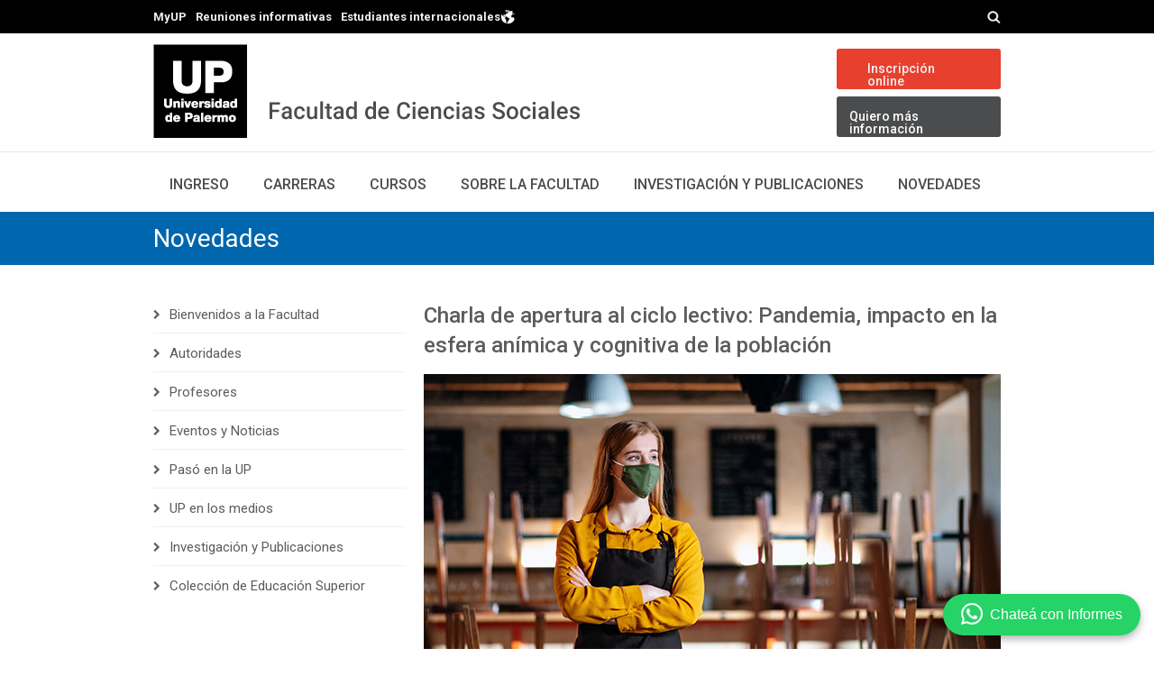

--- FILE ---
content_type: text/html; charset=iso-8859-1
request_url: https://www.palermo.edu/cienciassociales/2021/agosto/charla-apertura-ciclo-lectivo-pandemia.html
body_size: 9436
content:
<!DOCTYPE html>
<html dir="ltr" lang="es-AR">
<head>
<title>Charla de apertura al ciclo lectivo: Pandemia, impacto en la esfera an&iacute;mica y cognitiva de la poblaci&oacute;n | Novedades | Facultad de Ciencias Sociales | UP</title>
<meta name="description" content="18/08 | Expositoras: Lic. Mar&iacute;a Luz L&oacute;pez Llano y Lic. Romina Tirigay. Coordinadora: Dra. Wanda Rubinstein.">
<meta http-equiv="Content-Language" content="es-AR" />
<meta http-equiv="Pragma" CONTENT="no-cache"/>
<meta http-equiv="Cache-Control" CONTENT="no-cache"/>
<meta property="og:title" content="Charla de apertura al ciclo lectivo: Pandemia, impacto en la esfera an&iacute;mica y cognitiva de la poblaci&oacute;n"/>
<meta property="og:image" content="https://www.palermo.edu/Archivos_content/2021/sociales/agosto/charla-apertura-ciclo-lectivo-pandemia/180821-charla-apertura-640.jpg"/>
<meta property="og:url" content="https://www.palermo.edu/cienciassociales/2021/agosto/charla-apertura-ciclo-lectivo-pandemia.html">
<meta property="og:site_name" content="Universidad de Palermo"/>
<meta property="og:description" content="18/08 | Expositoras: Lic. Mar&iacute;a Luz L&oacute;pez Llano y Lic. Romina Tirigay. Coordinadora: Dra. Wanda Rubinstein."/>
<meta property="og:type" content="website"/>
<meta name="twitter:card" content="summary_large_image">
<meta name="twitter:site" content="@udepalermo">
<meta name="twitter:title" content="Charla de apertura al ciclo lectivo: Pandemia, impacto en la esfera an&iacute;mica y cognitiva de la poblaci&oacute;n">
<meta name="twitter:description" content="18/08 | Expositoras: Lic. Mar&iacute;a Luz L&oacute;pez Llano y Lic. Romina Tirigay. Coordinadora: Dra. Wanda Rubinstein.">
<meta name="twitter:image" content="https://www.palermo.edu/Archivos_content/2021/sociales/agosto/charla-apertura-ciclo-lectivo-pandemia/180821-charla-apertura-640.jpg">
<link rel="canonical" href="https://www.palermo.edu/cienciassociales/2021/agosto/charla-apertura-ciclo-lectivo-pandemia.html">
<link href="https://www.palermo.edu/web_scripts/style/styleweb.css" rel="stylesheet" type="text/css" />
<script language="JavaScript" src="https://www.palermo.edu/web_scripts/validarFormulario.js" type="text/javascript"></script>
<script language="JavaScript" src="https://www.palermo.edu/web_scripts/cargarFormulario.js" type="text/javascript"></script>
<meta charset="utf-8">
<meta name="author" content="Universidad de Palermo">
<meta http-equiv="Pragma" CONTENT="no-cache"/>
<meta http-equiv="Cache-Control" CONTENT="no-cache"/>
  <link href="/web_scripts/style/styleweb.css" rel=stylesheet type="text/css"/>
<script async src="/web_scripts/FormInfoResponsive.js"></script>
<link rel="apple-touch-icon" sizes="114x114" href="https://www.palermo.edu/apple-icon-114x114.jpg" />
  <!-- Mobile Specific Metas -->
  <meta name="viewport" content="width=device-width, initial-scale=1, maximum-scale=1">

  <!-- Main Style -->
  <link rel="stylesheet" href="https://www.palermo.edu/cienciassociales/css/style.css"> 
  

<link href='https://fonts.googleapis.com/css?family=Roboto:300,400,500,600,700&subset=latin,latin-ext' rel='stylesheet' type='text/css'>
<link href='https://fonts.googleapis.com/css?family=Roboto+Condensed:300,400,700&subset=latin,latin-ext' rel='stylesheet' type='text/css'>

  <!-- Color Style -->
  <link rel="stylesheet" href="https://www.palermo.edu/cienciassociales/css/skins/colors/red.css" name="colors">
  
  <!-- Layout Style -->
  <link rel="stylesheet" href="https://www.palermo.edu/cienciassociales/css/layout/wide.css" name="layout">
  
  <!-- Style Switcher Box -->
  <link rel="stylesheet" href="https://www.palermo.edu/cienciassociales/css/switcher/style.css">
  
<script async src="https://www.palermo.edu/cienciassociales/js/menu-header.js"></script>

  <!--[if lt IE 9]>
      <script src="https://www.palermo.edu/cienciassociales/js/html5.js"></script>
  <![endif]-->
  <!-- Favicons -->
  <link rel="shortcut icon" href="https://www.palermo.edu/favicon.ico">
  <style>
    .sixteen.columns h3{line-height:1.4;margin-bottom:0;font-size:28px}
    h1.title{line-height:1.4;font-size:24px;font-weight:500}
.oradores{width:100%;padding:30px 0 10px;margin:30px 0;border-top:1px dotted #CCC;border-bottom:1px dotted #CCC}
.oradores .orador{display:flex;margin-bottom:30px}
.orador .avatar{margin-right:20px}
.orador .avatar img{border-radius:50%;max-width:120px}
.orador .cv-orador{margin-top:10px}
.cv-orador .nombre-orador{width:100%;display:block;font-size:18px}
.cv-orador .fecha-orador{color:#025a99;font-style:italic;display:block;margin-bottom:10px}
    @media only screen and (max-width: 959px) and (min-width: 768px) {
    .sixteen.columns h3{font-size:26px}
    }
    @media only screen and (max-width: 479px) {
    .sixteen.columns h3{font-size:20px}
    h1.title{font-size:18px!important;}
.oradores .orador{flex-direction:column;align-items:center;margin-bottom:40px;text-align:center}
.orador .avatar{margin-left:20px}
    }
    </style>
<script>
function disableButton1() {
            document.getElementById("button1").disabled = true;
        }
</script>
<script>
        function enableButton2() {
            document.getElementById("button2").disabled = false;
        }
</script>
<script>
function cambiarpos(button1) {
  var posi = document.getElementById(button1);
  if (posi.style.position == "relative") {
    posi.style.position = "inherit";
  } else {
    posi.style.position = "relative";
  }
}
</script>
<!-- EMPIEZA ESTILOS EVENTO -->
<link href="https://www.palermo.edu/cienciassociales/css/evento.css" rel="stylesheet" type="text/css" />
<!-- FIN ESTILOS EVENTO -->
<meta http-equiv=Pragma content=no-cache /><meta http-equiv=Cache-Control content=no-cache /><script src="https://ajax.googleapis.com/ajax/libs/jquery/1.10.1/jquery.min.js"></script><style>.rojo{background-color:#ff3d2b;color:#fff;width:45px;padding:5px;float:left;padding-bottom:2px;padding-top:2px}.right{padding-bottom:2px;margin-left:70px;margin-right:15px;padding-top:2px;color:#fe3e29}.hor{margin-top:10px;padding-bottom:10px;border-bottom:1px solid #e6e6e6}#gris{background-color:#f9f9f9;display:block;width:440px;padding:20px;padding-bottom:0;float:left;padding-top:7px}.mas{margin-top:20px;color:#fe3e29;padding-bottom:10px;text-align:right}</style><link rel=stylesheet type="text/css" href="https://www.palermo.edu/ingresantes/inc/layout.css" media=all /><link rel=stylesheet type="text/css" href="https://www.palermo.edu/ingresantes/css/dcsmt.css" media=all /><script src="https://www.palermo.edu/ingresantes/inc/js/jquery.plugins.js"></script><script src="https://www.palermo.edu/ingresantes/inc/js/jquery.site.js"></script><script src="https://www.palermo.edu/ingresantes/js/jquery.social.media.tabs.1.7.3.js"></script><script>jQuery(document).ready(function($){$('#social-tabs').dcSocialTabs({widgets:'facebook,fblike',facebookId:'117137278369984',fblikeId:'117137278369984',location:'right'});});</script><meta charset=utf-8><meta name=author content="Universidad de Palermo"><meta http-equiv=Pragma content=no-cache /><meta http-equiv=Cache-Control content=no-cache /><link href="https://www.palermo.edu/web_scripts/style/styleweb.css" rel=stylesheet type="text/css"/><script async src="https://www.palermo.edu/web_scripts/FormInfoResponsive.js"></script><link rel=apple-touch-icon sizes=114x114 href="https://www.palermo.edu/apple-icon-114x114.jpg"/><meta name=viewport content="width=device-width, initial-scale=1, maximum-scale=1"><link rel=stylesheet href="https://www.palermo.edu/cienciassociales/css/style.css"><link href='https://fonts.googleapis.com/css?family=Roboto:300,400,500,600,700&subset=latin,latin-ext' rel=stylesheet type='text/css'><link href='https://fonts.googleapis.com/css?family=Roboto+Condensed:300,400,700&subset=latin,latin-ext' rel=stylesheet type='text/css'><script async src="https://www.palermo.edu/economicas/js/menu-header.js"></script><!--[if lt IE 9]> <script src="https://www.palermo.edu/economicas/js/html5.js"></script> <![endif]--><link id=favicon rel="shortcut icon" href="https://www.palermo.edu/favicon.png" type="image/png"/><script>function disableButton1(){document.getElementById("button1").disabled=true;}</script><script>function enableButton2(){document.getElementById("button2").disabled=false;}</script><script>function cambiarpos(button1){var posi=document.getElementById(button1);if(posi.style.position=="relative"){posi.style.position="inherit";}else{posi.style.position="relative";}}</script>
<link rel="stylesheet" href="https://www.palermo.edu/cienciassociales/css/style_mob.css">

<script type="application/ld+json">
    {
  "@context": "https://schema.org/",
  "@type": "Article",
  "headline": "Charla de apertura al ciclo lectivo: Pandemia, impacto en la esfera an&iacute;mica y cognitiva de la poblaci&oacute;n",
  "author": {
    "@type": "Organization",
    "name": "Universidad de Palermo",
"url": "www.palermo.edu"
  },
  "image": "https://www.palermo.edu/Archivos_content/2021/sociales/agosto/charla-apertura-ciclo-lectivo-pandemia/180821-charla-apertura-640.jpg",
  "articleBody": "18/08 | Expositoras: Lic. Mar&iacute;a Luz L&oacute;pez Llano y Lic. Romina Tirigay. Coordinadora: Dra. Wanda Rubinstein.",
  "publisher": {
    "@type": "Organization",
    "name": "Universidad de Palermo",
    "logo": {
      "@type": "ImageObject",
      "url": "https://www.palermo.edu/negocios/images/logo.png"
    }
  },
  "mainEntityOfPage": {
    "@type": "WebPage",
    "@id": "https://www.palermo.edu/cienciassociales/2021/agosto/charla-apertura-ciclo-lectivo-pandemia.html"
  }
}
</script>

<!-- Caja ID 3269 UP TAG MANAGER HEAD -->
<!-- Google Tag Manager -->
<script>(function(w,d,s,l,i){w[l]=w[l]||[];w[l].push({'gtm.start':
new Date().getTime(),event:'gtm.js'});var f=d.getElementsByTagName(s)[0],
j=d.createElement(s),dl=l!='dataLayer'?'&l='+l:'';j.async=true;j.src=
'https://www.googletagmanager.com/gtm.js?id='+i+dl;f.parentNode.insertBefore(j,f);
})(window,document,'script','dataLayer','GTM-56FHKWZ');</script>
<!-- End Google Tag Manager -->
<!-- Fin UP TAG MANAGER HEAD -->
</head>
<body>
 <!-- Caja ID 3270 UP TAG MANAGER BODY --><!-- Google Tag Manager (noscript) -->
<noscript><iframe src="https://www.googletagmanager.com/ns.html?id=GTM-56FHKWZ"
height="0" width="0" style="display:none;visibility:hidden"></iframe></noscript>
<!-- End Google Tag Manager (noscript) --><!-- Fin UP TAG MANAGER BODY -->
<!-- EMPIEZA EVENTO --> <script type="text/javascript">(function () {
            if (window.addtocalendar)if(typeof window.addtocalendar.start == "function")return;
            if (window.ifaddtocalendar == undefined) { window.ifaddtocalendar = 1;
                var d = document, s = d.createElement('script'), g = 'getElementsByTagName';
                s.type = 'text/javascript';s.charset = 'UTF-8';s.async = true;
                s.src = ('https:' == window.location.protocol ? 'https' : 'http')+'://www.palermo.edu/propuesta/eli/test1/js/atc.min.js';
                var h = d[g]('body')[0];h.appendChild(s); }})();
    </script>
<!-- FIN EVENTO -->
<div id="wrap" class="boxed"> 
  <header class=style-3><div class="top-bar" style="padding:5px 0 3px 0 !important; min-height:29px !important;"><div class="container clearfix"><div class=slidedown><div class="eight columns" style="float: left;width: auto;"><div class=phone-mail style="padding-top:5px;font-weight: bold;"><a href="https://wwws.palermo.edu/cgi-bin/myup/login.pl">MyUP</a><a href="/home_charlas_cienciassociales.html">Reuniones informativas</a><a href="/estudiantes_internacionales/" class=estu style="margin-right: 5px;">Estudiantes internacionales<img src="/economicas/images/img/decorativos/mundo.png" style="margin-bottom: -5px;"></a></div></div><div class="eight columns" style="float: right;width: auto;"><form accept-charset=UTF-8 class=header-search-form id=cse-search-box action="https://www.palermo.edu/searchresults.html" style="float:left; padding-top: 3px;"><input type=hidden name=cx value=015719750316696878402:lnwtolpeous /> <input type=hidden name=cof value=FORID:10 /> <input type=hidden name=ie value=UTF-8 /> <input class="imput-buscador header-search-box" name=q value="Estoy buscando" size=23 onclick="if(this.value=='Estoy buscando') this.value=''; enableButton2(); disableButton1(); cambiarpos('button1')" id="search-string" /> <input type=submit class=magnifying-glass style="width: 0px; background-color: transparent; border: none; position:absolute; color: transparent; cursor: pointer;" disabled id=button2><img src="https://www.palermo.edu/arquitectura/images/img/decorativos/lupa.png" class=magnifying-glass id=button1 style="position:relative; z-index:100; cursor:pointer;"></input> </form></div></div></div></div><div class=main-header><div class="container clearfix"> <a href="#" class=down-button><i class="fa fa-angle-down"></i></a><div class="eleven columns"><div class=logo> <a href="https://www.palermo.edu/"> <img src="https://www.palermo.edu/cienciassociales/images/logo.png" alt="Universidad de Palermo" title="Universidad de Palermo" style="width:auto;"/> </a> <a href="https://www.palermo.edu/cienciassociales/"> <img src="https://www.palermo.edu/cienciassociales/images/up.png" alt="Facultad de Ciencias Sociales" title="Facultad de Ciencias Sociales" class="facultad dyc1" style="width: auto;"/></a> </div><div class=dyc2><a href="https://www.palermo.edu/cienciassociales/"><img src="https://www.palermo.edu/cienciassociales/images/img/home/sociales.png"/></a></div></div><div class="five columns"><div class=social> <a href="https://wwws.palermo.edu/cgi-bin/inscripcion/form.pl" class="button medium color ins">Inscripci&oacute;n online</a> <a href="https://www.palermo.edu/form_ins.html?area=HS" class="button medium color inf">Quiero m&aacute;s informaci&oacute;n</a> </div></div></div></div><div class=down-header><div class="container clearfix"><div class="sixteen columns treslineas"><nav id=menu class=navigation role=navigation> <a href="#">Show navigation</a><ul id=nav><li id=ingreso class=inactive><a href="https://www.palermo.edu/ingresantes/">Ingreso</a><ul><li><a href="https://wwws.palermo.edu/cgi-bin/inscripcion/form.pl">Inscripci&oacute;n online</a></li><li><a href="https://www.palermo.edu/form_ins.html?area=HS">Solicitud de informaci&oacute;n</a></li><li><a href="https://www.palermo.edu/home_charlas_cienciassociales.html">Reuniones informativas</a></li><li><a href="https://www.palermo.edu/equivalencias.html">Consulta por equivalencias</a></li><li><a href="https://wwws.palermo.edu/cgi-bin/inscripcion/form.pl">Proceso de inscripci&oacute;n</a></li><li><a href="https://www.palermo.edu/ingresantes/">Home ingresantes</a></li><li><a href="https://www.palermo.edu/estudiantes_internacionales/">Home estudiantes internacionales</a></li></ul></li><li id=carreras class=inactive><a href="https://www.palermo.edu/cienciassociales/carreras.html">Carreras</a></li><li id=cursos class=inactive><a href="https://www.palermo.edu/cursos/cursos-ciencias-sociales.html">Cursos</a></li><li id=facultad class=inactive><a href="https://www.palermo.edu/cienciassociales/bienvenidos.html">Sobre la Facultad</a></li><li id=publicaciones class=inactive><a href="https://www.palermo.edu/cienciassociales/investigacion-y-publicaciones/">Investigaci&oacute;n y Publicaciones</a><ul><li><a class="inpub" href="https://www.palermo.edu/cienciassociales/investigacion-y-publicaciones/psicologia/">Centro de Investigaci&oacute;n en Psicolog&iacute;a</a></li><li><a class="inpub" href="https://www.palermo.edu/cienciassociales/investigacion-y-publicaciones/neurociencia-neuropsicologia/">Centro de Investigaci&oacute;n en Neurociencia y Neuropsicolog&iacute;a</a></li><li><a class="inpub" href="https://www.palermo.edu/cienciassociales/investigacion-y-publicaciones/cics/">Centro de Investigaci&oacute;n en Ciencias Sociales (CICS)</a></li><li><a class="inpub" href="https://www.palermo.edu/cienciassociales/investigacion-y-publicaciones/observatorio-de-politica-internacional/">Observatorio de Pol&iacute;tica Internacional</a></li><li><a class="inpub" href="https://www.palermo.edu/cienciassociales/investigacion-y-publicaciones/#publicacion">Publicaciones</a></li></ul></li><li id=novedades class=inactive><a href="https://www.palermo.edu/cienciassociales/novedades/">Novedades</a></li><li id=buscador class="inactive buscadormob" style="border-top: 1px solid #ffffff;"><a><form accept-charset=UTF-8 style=display:inline action="https://www.palermo.edu/searchresults.html" id=cse-search-box> <input type=hidden name=cx value=015719750316696878402:lnwtolpeous /> <input type=hidden name=cof value=FORID:10 /> <input type=hidden name=ie value=UTF-8 /> <div> <div style="float:left;"> <input class=searchmob name=q value="Estoy buscando" size=23 onclick="if(this.value=='Estoy buscando') this.value=''"/> </div> <div style="float:left; margin-top:5px; margin-left:5px;"> <input class=btnsearchmob name=sa2 src="https://www.palermo.edu/dyc/contenidos/images/img/decorativos/lupa.png" alt="boton buscador google" type=image height=16 width=16 /> </div> </div></form></a></li><li id=MyUP class="inactive menumob"><a href="https://wwws.palermo.edu/cgi-bin/myup/login.pl">• MyUP</a></li><li id=reuniones class="inactive menumob"><a href="https://www.palermo.edu/home_charlas_cienciassociales.html">• Reuniones Informativas</a></li><li id="Estudiantes Internacionales" class="inactive menumob"><a href="https://www.palermo.edu/estudiantes_internacionales/">• Estudiantes Internacionales</a></li><li class="inactive menumob" style="padding:10px 0 15px"><a href="https://wwws.palermo.edu/cgi-bin/inscripcion/form.pl" style="background-color:#e7402f;text-align:center;margin:0 5%;border-radius:5px;font-weight:bold">Inscripci&oacute;n</a></li></ul></nav></div></div></div></header>
  <div class="page-title">
     <div class="container clearfix">
       <div class="sixteen columns"> 
         <h3><a href="https://www.palermo.edu/cienciassociales/novedades/" style="color:white;">Novedades</a></h3>
       </div> 
     </div><!-- End Container -->
   </div><!-- End Page title -->
   <!-- Start main content -->
   <div class="container main-content clearfix">
     <!-- Start Posts -->
     <div class="eleven columns bottom-3" style="float: right;margin-bottom: 0px!important;">
      <!-- ==================== Single Post ==================== -->
      <div class="post single style-1" style="padding-bottom: 0px;">
            <h1 class="title bottom-1">Charla de apertura al ciclo lectivo: Pandemia, impacto en la esfera an&iacute;mica y cognitiva de la poblaci&oacute;n</h1>
      <img src="https://www.palermo.edu/Archivos_content/2021/sociales/agosto/charla-apertura-ciclo-lectivo-pandemia/180821-charla-apertura-640.jpg" style="margin-bottom: 20px;" alt="Charla de apertura al ciclo lectivo: Pandemia, impacto en la esfera an&iacute;mica y cognitiva de la poblaci&oacute;n" title="Charla de apertura al ciclo lectivo: Pandemia, impacto en la esfera an&iacute;mica y cognitiva de la poblaci&oacute;n" width="640" height="335" />
       <div class="evento" style="margin-bottom:25px">   <div class="post-meta bottom-1 evento-si">
<!-- FECHA --><div class="meta"><i class="fa fa-clock-o"></i> <p>18/08/2021, 19:00hs </p></div>
<!-- DIRECCION --><div class="meta"><i class="fa fa-map-marker"></i> <p>Online</p></div>
<!-- EVENTO --><div class="meta meta2"><span class="addtocalendar atc-style-blue">
        <var class="atc_event">
            <var class="atc_date_start">2021-08-18 19:00</var>
            <var class="atc_date_end">2021-08-18 19:00</var>
            <var class="atc_timezone">America/Argentina/Buenos_Aires</var>
            <var class="atc_title">Charla de apertura al ciclo lectivo: Pandemia, impacto en la esfera an&iacute;mica y cognitiva de la poblaci&oacute;n</var>
            <var class="atc_description">18/08 | Expositoras: Lic. Mar&iacute;a Luz L&oacute;pez Llano y Lic. Romina Tirigay. Coordinadora: Dra. Wanda Rubinstein.</var>
            <var class="atc_location">Online</var>
            <var class="atc_organizer">Universidad de Palermo</var>
            <var class="atc_organizer_email">informes@palermo.edu</var>
</var>
    </span></div>
    <!-- FIN FECHA, DIRECCION Y EVENTO-->
  </div>
       <!--Compartir-->
       	<div class="hideredes">
       	<a href="https://www.linkedin.com/sharing/share-offsite/?url=https://www.palermo.edu/cienciassociales/2021/agosto/charla-apertura-ciclo-lectivo-pandemia.html" aria-label="Compartir en LinkedIn" target="_blank"><img src="https://www.palermo.edu/arquitectura/images/img/novedades/in.jpg"></a>
<a href="https://x.com/intent/tweet?url=https://www.palermo.edu/cienciassociales/2021/agosto/charla-apertura-ciclo-lectivo-pandemia.html&via=udepalermo&lang=es" aria-label="Compartir en Twitter" target="_blank"><img src="https://www.palermo.edu/arquitectura/images/img/novedades/tw.jpg"></a> 
<a href="https://www.facebook.com/sharer/sharer.php?u=https://www.palermo.edu/cienciassociales/2021/agosto/charla-apertura-ciclo-lectivo-pandemia.html" aria-label="Compartir en Facebook" target="_blank"><img src="https://www.palermo.edu/arquitectura/images/img/novedades/fb.jpg"></a> 
</div>
		<!--Fin--></div>
        
          <div style="margin-top: 15px;line-height: 20px;"><p><!-- 18/08 | Expositoras: Lic. Mar&iacute;a Luz L&oacute;pez Llano y Lic. Romina Tirigay. Coordinadora: Dra. Wanda Rubinstein. -->El Departamento de Psicolog&iacute;a invita a participar de la charla de apertura al ciclo lectivo, <strong>Pandemia: Impacto en la esfera an&iacute;mica y cognitiva de la poblaci&oacute;n y en pacientes con deterioro cognitivo. Alteraciones neurol&oacute;gicas y neuropsicol&oacute;gicas en pacientes con Covid-19.</strong><br /><br /> A m&aacute;s de un a&ntilde;o del inicio de la pandemia, ya comienza a reportarse, con evidencia cient&iacute;fica, el impacto an&iacute;mico y cognitivo que genera la misma en la poblaci&oacute;n general y en particular pacientes con deterioro cognitivo. A su vez, ya existen diversas investigaciones que detallan las alteraciones neurol&oacute;gicas y psicol&oacute;gicas que la enfermedad produce en pacientes con Covid-19. Por ello, profundizar el conocimiento en dichas tem&aacute;ticas es de suma importancia para reconocer, enfrentar y tratar dichas secuelas como problemas ineludibles de la salud mental.<br /><br /> <strong>Fecha:</strong> Mi&eacute;rcoles 18 de agosto a las 19 hs.<br /><br /> <strong>Expositoras:</strong> Lic. Mar&iacute;a Luz L&oacute;pez Llano y Lic. Romina Tirigay.<br /><br /> <strong>Coordinadora:</strong> Dra. Wanda Rubinstein.<br /><br /> <strong>Modalidad:</strong> online, formato videoconferencia, ingresando a trav&eacute;s de un link facilitado por la UP. <br /><br /> Actividad libre y gratuita, requiere inscripci&oacute;n previa. <br /> <iframe id="eventos_ssc" name="eventos_ssc" width="100%" height="240" style="position: relative; z-index: 2;" scrolling="no" frameborder="0" border="0" marginwidth="0" marginheight="0" src="https://wwws.palermo.edu/cgi-bin/infointeresados/form_evento_simple?evento_id=9162_1&amp;actividad_nombre=Lic.+en+Psicologia&amp;formato=R1&amp;stylecss=CSS1"></iframe></p></div>
         <br><br>
         
     </div> 
     <!-- ==================== End Single Post  ==================== -->
   </div><!-- End Posts -->  
<div class="five columns sidebar bottom-3"> 
<div class="widget categories">
        <h3 class="title bottom-1 desaparecer">Contenido</h3>
        <ul class="arrow-list">
<li><a href="https://www.palermo.edu/cienciassociales/bienvenidos.html" title="Bienvenidos a la Facultad">Bienvenidos a la Facultad</a></li><li><a href="https://www.palermo.edu/cienciassociales/autoridades.html" title="Autoridades">Autoridades</a></li><li><a href="https://www.palermo.edu/cienciassociales/profesores.html" title="Profesores">Profesores</a></li><li><a href="https://www.palermo.edu/cienciassociales/novedades/" title="Eventos y Noticias">Eventos y Noticias</a></li><li><a href="https://www.palermo.edu/cienciassociales/novedades/pasoenup.html" title="Pas&oacute; en la UP">Pas&oacute; en la UP</a></li><li><a href="https://www.palermo.edu/cienciassociales/up-en-los-medios.html" title="UP en los medios">UP en los medios</a></li><li><a href="https://www.palermo.edu/cienciassociales/investigacion-y-publicaciones/" title="Investigaci&oacute;n y Publicaciones">Investigaci&oacute;n y Publicaciones</a></li><li><a href="https://www.palermo.edu/cienciassociales/investigacion-y-publicaciones/coleccion-educacion-superior/" title="Colecci&oacute;n de Educaci&oacute;n Superior">Colecci&oacute;n de Educaci&oacute;n Superior</a></li>
        </ul>
      </div>
           <div class="widget">
       <h3 class="title bottom-1" style="color:#0066ad;">Ingreso UP</h3>
       <p>Conoc&eacute; m&aacute;s sobre tu carrera <br />o programa de inter&eacute;s.</p>
       <br /> 
       <a id="celu" href="#informacion" class="button medium color">Solicit&aacute; informaci&oacute;n</a>
 <a id="pc" href="https://www.palermo.edu/form_ins.html?area=HS" class="button medium color">Solicit&aacute; informaci&oacute;n</a>
     </div>
<!--<div class="widget" style="margin-top:40px;">
        <h3 class="title bottom-1" style="color:#e7402f;">Segu&iacute; a Arquitectura UP</h3>
        <p>Mantenete al tanto de eventos, cursos, conferencias y todo lo que se vive d&iacute;a a d&iacute;a en la Facultad.</p>
        <div class="social" style="margin-left:0px; margin-top:15px;">
        <a href="https://www.facebook.com/arquitecturaup"  target="_blank" style="margin-left:10px;"><i class="social_icon-facebook s-24"></i></a>
        <a href="https://twitter.com/UParquitectura"  target="_blank"><i class="social_icon-twitter s-21"></i></a>
        </div>
        <br />
		</div>-->
    </div>
   </div><!-- <<< End Container >>> -->
   <footer> <div class="footer-top"> <div class="container clearfix"> <div class="one-third column widget"> <img alt="Universidad de Palermo" src="/_imagenes/logo-footer-up.jpg" style="margin-bottom: 20px; border:1px solid #FFF"> <p style="margin-bottom:15px"><strong>INFORMES E INSCRIPCI&Oacute;N</strong></p>





                        

 
 
 
 
 
  
 
  <img src="https://www.palermo.edu/cienciassociales/images/icons/mail.png" style="float: left;margin-right: 15px;" /><a
    href="mailto:informes@palermo.edu" class="mailcito" style="color:white;">informes@palermo.edu</a>
 <img
      src="https://www.palermo.edu/images/footer/ic-whatsapp-footer.png"
      style="float: left;margin-right: 15px; margin-top: 10px;" />

      <p style="margin-bottom: 10px;margin-top: 10px">
  <a href=""><a style="text-decoration:none;color:white" href="https://api.whatsapp.com/send?phone=5491138325424&text=Hola%20Universidad%20de%20Palermo!%20Quisiera%20consultarles%20sobre">Whatsapp +54 9 11 38325424</a></a>
</p>
<img src="https://www.palermo.edu/cienciassociales/images/icons/tel.png"
  style="float: left;margin-right: 15px; margin-top: 5px;" />
    <p style="margin-bottom: 10px;margin-top: 10px">
      (5411) 4964-4600
    </p> 

          <img src="https://www.palermo.edu/cienciassociales/images/icons/gmaps.png"
            style="float: left;margin-right: 15px; margin-bottom: 7px;" />
          <p style="margin-bottom: 10px;">Mario Bravo 1050,<br> Buenos Aires, Argentina</p>









</div><div class="one-third column widget"> <h3 class=title>Facultad de Ciencias Sociales</h3> <ul> <li><p style="margin-bottom: 5px;"><a href="https://www.palermo.edu/ingresantes/" style="color:white;">Ingreso</a></p></li> <li><p style="margin-bottom: 5px;"><a href="https://www.palermo.edu/cienciassociales/carreras.html" style="color:white;">Carreras</a></p></li> <li><p style="margin-bottom:5px;"><a href="https://www.palermo.edu/cienciassociales/bienvenidos.html" style="color:white;">La facultad</a></p></li> <li><p style="margin-bottom: 5px;"><a href="https://www.palermo.edu/cienciassociales/investigacion-y-publicaciones/" style="color:white;">Investigaci&oacute;n y Publicaciones</a></p></li> <li><p style="margin-bottom: 5px;"><a href="https://www.palermo.edu/cienciassociales/novedades/" style="color:white;">Eventos y Noticias</a></p></li></ul> </div><div class="one-third column widget"> <div class="subscribe" id="informacion"> <h3 class="title">Solicitud de informaci&oacute;n</h3> <form id="_formulario_uno" name="formulario_uno" method="post" action="https://wwws.palermo.edu/cgi-bin/infointeresados/_send_infointeresados.pl" onsubmit="gtag('event', 'clic', {'event_category': 'formulario', 'event_label': 'mas-informacion'}); gtag_report_conversion();" accept-charset=iso-8859-1> <div style="display:none"><select class="areaaca" name="up_area" size="1" id="_up_area" onchange="getFacultad(document.getElementById('_up_area').value,'',document.getElementById('_acad_prog')); return 1;"> </select></div> <select class="carrera selector_carrera_on" disabled id="modal_up" name="modal_up" size="1" onchange="getFacultad(document.getElementById('_up_area').value,'',document.getElementById('_acad_prog'),1); return 1;"> <option value="">Eleg&iacute; modalidad</option> <option value="O">Modalidad online</option> <option value="P">Modalidad presencial y combinada</option> </select> <select class="carrera" name="acad_prog" size="1" id="_acad_prog"> </select> <div style="padding: 4px 0 10px;display: flex;"> <input id="up_grp_equiv" type="checkbox" name="residencia_ext" style="margin: 0 5px 0 0;accent-color: #2b5ad2;"> <p style="color: #dadada;font-size: 13px; margin:0">Residencia en el exterior de Argentina</p> </div> <input name="nombre" id="_nombre" class="nombre" onclick="this.select();" value="" placeholder="*Nombre"/> <input name="apellido" id="_apellido" class="apellido" onclick="this.select();" value="" placeholder="*Apellido"/> <select id="_pais" class="nacionalidad" name="pais"> </select> <input id="_mail" class="apellido" maxlength="70" value="" onclick="this.select();" name=mail placeholder="*E-Mail"> <p class=telef>Tel.</p> <div style="z-index: 99; position: absolute; overflow-y: hidden; overflow-x: auto;" id=contenedorError onclick="removeDiv(0,1);"></div> <select id="_telefono_prefix" name="telefono_prefix" class="pais" onchange="selec_prefix(this.value);" onfocus="getOptionsPrefix();" onblur="getValueSel(this.value);"> <option value="--" selected>*Pa&iacute;s</option> </select> <input name="telefono" id="_telefono" class="telefono" onclick="this.select();" value="" placeholder="*Tel&eacute;fono celular"/> <div style="cursor:pointer;" class="submit" onclick="validar('_formulario_uno');" id="divEnviar">Pedir info</div> <input name="telefono_tipo" id="_telefono_tipo" type="hidden" value="4" /> <input name="telefono_area" type="hidden" value="" id="_telefono_area" /> <input name="formulario" type="hidden" value="formulario_uno" /> <input name="formins_id" type="hidden" value="Formulario Footer" /> <input name="htmlredirect" type="hidden" value="https://www.palermo.edu/gracias_form_ins.html" /> <input name="htmlredirect_error" type="hidden" value="https://www.palermo.edu/error_formulario1.html" /></form>
<script>
function gtag_report_conversion(url) {
  var callback = function () {
    if (typeof(url) != 'undefined') {
      window.location = url;
    }
  };
  gtag('event', 'conversion', {
      'send_to': 'AW-1015430906/GsDeCN2p4q8BEPr9mOQD',
      'event_callback': callback
  });
  return false;
}
</script><script type="text/javascript">getFormularioCaja('HS','');</script> </div> </div></div></div><div class="footer-down"> <div class="container clearfix"> <div class="eight columns"> <span class="copyright"> © <a href="https://www.palermo.edu/" style="color:white;"><strong>UNIVERSIDAD DE PALERMO</strong></a> | <a href="https://www.palermo.edu/cienciassociales/" style="color:white;">FACULTAD DE CIENCIAS SOCIALES</a></span><span class=copyright style="line-height:1.3">Prohibida la reproducci&oacute;n total o parcial de im&aacute;genes y textos. <br><a href="https://www.palermo.edu/terminos-condiciones.html" style="color:white;">T&eacute;rminos y condiciones.</a> <a href="https://www.palermo.edu/politica-de-privacidad.html" style="color:white;">Pol&iacute;tica de privacidad</a><div style="display:flex; flex-wrap:wrap; justify-content: center;"><a href="https://www.palermo.edu/boton/arrepentimiento/" style="display:block;color:#FFF;border-bottom:none;display:inline-block; margin-right:5px;text-decoration:none">Bot&oacute;n de arrepentimiento</a> / <a href="https://www.palermo.edu/boton/libro-de-quejas/" style="display:block;color:#FFF;border-bottom:none;display:inline-block;  margin-left:5px; margin-right:5px;text-decoration:none">Libro de quejas</a>  / <a href="https://buenosaires.gob.ar/guiajuridicagratuita/direccion-general-de-defensa-y-proteccion-del-consumidor" target="_blank" style="display:block;color:#FFF;border-bottom:none;display:inline-block; margin-left:5px;text-decoration:none">Defensa del Consumidor</a></div></span> </div><div class="eight columns"> <div class="social"> <a href="https://www.facebook.com/universidaddepalermo" target="_blank"><i class="social_icon-facebook s-18"></i></a> <a href="https://twitter.com/udepalermo" target="_blank"><i class="social_icon-twitter s-14"></i></a> <a href="https://www.instagram.com/universidaddepalermo/" target="_blank"><i class="social_icon-instagram s-20"></i></a> <a href="https://www.youtube.com/user/upvideochannel" target="_blank"><i class="social_icon-youtube s-18"></i></a><a href="https://www.linkedin.com/edu/school?id=10113&trk=edu-cp-logo" target="_blank"><i class="social_icon-linkedin s-20"></i></a> </div> </div><div id="tabbottom" style="background-color:rgba(255,255,255,0.9);border-top:1px solid #e8e8e8;padding:8px 0"><div class="foot"><a href="https://www.palermo.edu/form_ins.html" class="inscri" style=" background-color: #000000; text-decoration: none; padding: 8px 15px; border-radius: 5px; margin-top: 1px; font-weight: bold; margin-left: 25px; color: #fff;">M&aacute;s info</a><a href="https://wwws.palermo.edu/cgi-bin/inscripcion/form.pl" class="inscri" style=" background-color: #e7402f; text-decoration: none; padding: 8px 15px; border-radius: 5px; margin-top: 1px; font-weight: bold;">Inscripci&oacute;n</a></div></div></div> </div></footer>  <!--{newchat:caja}--> <div class="whatsapp-widget">
	
    <a href="https://wa.me/5491138325424?text=Hola%20Universidad%20de%20Palermo!%20Quisiera%20consultarles%20sobre" target="_blank">
        <img class="logowp" src="https://www.palermo.edu/_imagenes/logo-whatsapp.png" alt="WhatsApp"/>
        <span>Chate&aacute; con Informes</span>
    </a>
</div>
<script async type="text/javascript">
function closeEyeCatcher() {
    var eyeCatcher = document.getElementById("eyeCatcher");
    eyeCatcher.style.opacity = "0";
    setTimeout(function() {
        eyeCatcher.style.display = "none";
    }, 500);
}
</script>
  </div><!-- End wrap -->
<script src="https://www.palermo.edu/cienciassociales/js/jquery-1.9.1.min.js"></script>
<script src="https://www.palermo.edu/cienciassociales/js/jquery.easing.1.3.min.js"></script>
<script src="https://www.palermo.edu/cienciassociales/js/jquery-ui/jquery.ui.core.js"></script>
<script src="https://www.palermo.edu/cienciassociales/js/jquery-ui/jquery.ui.widget.js"></script>
<script src="https://www.palermo.edu/cienciassociales/js/jquery-ui/jquery.ui.accordion.js"></script>
<script src="https://www.palermo.edu/cienciassociales/js/jquery-cookie.js"></script>
<script src="https://www.palermo.edu/cienciassociales/js/ddsmoothmenu.js"></script>
<script src="https://www.palermo.edu/cienciassociales/js/jquery.flexslider.js"></script>
<script src="https://www.palermo.edu/cienciassociales/js/colortip.js"></script>
<script src="https://www.palermo.edu/cienciassociales/js/tytabs.js"></script>
<script src="https://www.palermo.edu/cienciassociales/js/jquery.ui.totop.js"></script>
<script src="https://www.palermo.edu/cienciassociales/js/carousel.js"></script>
<script src="https://www.palermo.edu/cienciassociales/js/jquery.isotope.min.js"></script>
<script src="https://www.palermo.edu/cienciassociales/js/twitter/jquery.tweet.js"></script>
<script src="https://www.palermo.edu/cienciassociales//js/jflickrfeed.min.js"></script>
<script src="https://www.palermo.edu/cienciassociales/js/social-options.js"></script>
<script src="https://www.palermo.edu/cienciassociales/js/doubletaptogo.js"></script>
<script src="https://www.palermo.edu/cienciassociales/js/fancybox/jquery.fancybox.js"></script>
<script src="https://www.palermo.edu/cienciassociales/js/jquery.sticky.js"></script>
<script src="https://www.palermo.edu/cienciassociales/js/custom.js"></script>
<script src="https://www.palermo.edu/cienciassociales/js/styleswitcher.js"></script>
<div class="switcher"></div>
<script>$(function(){var mglass=$('.magnifying-glass');var form=$('.header-search-box');mglass.click(function(){if(form.is(':hidden'))form.show()
form.animate({'width':form.width()==146?'0px':'146px'},'slow',function(){if(form.width()==0)form.hide()});});});</script> 
</body>
</html>

--- FILE ---
content_type: text/html; charset=iso-8859-1
request_url: https://wwws.palermo.edu/cgi-bin/infointeresados/form_evento_simple?evento_id=9162_1&actividad_nombre=Lic.+en+Psicologia&formato=R1&stylecss=CSS1
body_size: 21550
content:
<!DOCTYPE html PUBLIC "-//W3C//DTD XHTML 1.0 Transitional//EN" "https://www.w3.org/TR/xhtml1/DTD/xhtml1-transitional.dtd">
<html xmlns="https://www.w3.org/1999/xhtml">
<head>
<meta http-equiv="Content-Type" content="text/html; charset=iso-8859-1" />
<title>Documento sin tï¿½tulo</title>
<link href="/homer/admision/eventos/CSS1.css" rel="stylesheet" type="text/css" />
<script language="javascript" type="text/javascript" src="/homer/admision/eventos/jquery/jquery.js"></script>
<script language="javascript" type="text/javascript" src="/homer/admision/eventos/jquery/jquery.equalheights.js"></script>
<script language="JavaScript" type="text/javascript" src="/homer/admision/script/eventoactividadResponsive.js"></script>

<script type="text/JavaScript">
   function redirect() {
      parent.location.href="";
   }
</script>

<script>
$(document).ready(function() {
   $(".block").equalHeights();
});
</script>
</head>

<body >

<!-- ALERT -->
<div id="alert_msg" class="capa_alert">
<div class="cajalert">
<div class="cruz"><a href="#" onclick="toggleBox('0');"><img src="/homer/admision/eventos/img/cruz.png" border="0"/></a></div>

</div>
</div>
<div id="transp" align="center" class="capa_intermedia"></div>
<!-- FIN ALERT -->


<h2>Inscripci&oacute;n cerrada.</h2>
<div class="descripcion block">
  <h2>Pandemia, impacto en la esfera anímica y cognitiva</h2>
  <div class="datos">
		<p class="cuposcompletos"><img src="https://wwws.palermo.edu/Intranet/Archivo_content/form-eventos/icon-cupos.jpg" width="16" height="16" align="absmiddle" border="0"/>Inscripci&oacute;n cerrada.</p>
      <p><img src="https://wwws.palermo.edu/Intranet/Archivo_content/form-eventos/icon-sede.jpg" width="16" height="16" align="absmiddle" border="0"/>online</p>
      <p><img src="https://wwws.palermo.edu/Intranet/Archivo_content/form-eventos/icon-hora.jpg" width="16" height="16" align="absmiddle" border="0"/>18/08/2021 19:00 hs.</p>
    </div>
	<div id="consultas_container" class="datos">
		<p><strong>Consultas:</strong></p>
		<p id="t_contacto_container">
			<img src="https://wwws.palermo.edu/Intranet/Archivo_content/form-eventos/icon-telefono.jpg" width="16" height="16" align="absmiddle" border="0"/>
			<span>4964 4684</span>
		</p>
		<p id="m_contacto_container">
			<img src="https://wwws.palermo.edu/Intranet/Archivo_content/form-eventos/icon-mail.jpg" width="16" height="16" align="absmiddle" border="0"/>
			<a href="mailto:sociales@palermo.edu">sociales@palermo.edu</a>
		</p>
	</div>
</div>
<div class="formulario block">

	<form id="formulario_tres" name="formulario_tres" method="post" action="/cgi-bin/infointeresados/form_evento_simple" onSubmit="return validarFormEventoActividad('formulario_tres');">
		<input type="hidden" name="formulario" id="formulario" value="formulario_tres">
		<input type="hidden" name="formato" id="formato" value="R1">
		<input type="hidden" name="stylecss" id="stylecss" value="CSS1">
		<input type="hidden" name="evento_id" id="evento_id" value="9162_1_0">
		<input type="hidden" name="actividades" id="actividades" value="">
		<input type="hidden" name="actividad_nombre" id="actividad_nombre" value="Lic. en Psicologia">
		<input disabled name="nombre" id="nombre" style="" value="" maxlength="30" type="text" onClick='seleccionar(this);' onBlur='comprobar(this);' placeholder="*Nombre" >
		<input disabled name="apellido" style="" id="apellido" value="" maxlength="30" type="text" onClick='seleccionar(this);' onBlur='comprobar(this);' placeholder="*Apellido">
		<input disabled name="mail" id="mail" style="" value="" maxlength="70" type="text" onClick='seleccionar(this);' onBlur='comprobar(this);' placeholder="*E-Mail">

		<select disabled name="pais" id="_pais" style="" onBlur='comprobar(this);'>
			<option title="*Nacionalidad" value="--" >*Nacionalidad</option>
<option title="Argentina" value="ARG" >Argentina</option>
<option title="Bolivia" value="BOL" >Bolivia</option>
<option title="Brasil" value="BRA" >Brasil</option>
<option title="Chile" value="CHL" >Chile</option>
<option title="Colombia" value="COL" >Colombia</option>
<option title="Ecuador" value="ECU" >Ecuador</option>
<option title="Per&uacute;" value="PER" >Per&uacute;</option>
<option title="Paraguay" value="PRY" >Paraguay</option>
<option title="Uruguay" value="URY" >Uruguay</option>
<option title="Venezuela" value="VEN" >Venezuela</option>
<optgroup label="-----------------"></optgroup><option title="Afganistan" value="AFG" >Afganistan</option>
<option title="Albania" value="ALB" >Albania</option>
<option title="Alemania" value="DEU" >Alemania</option>
<option title="Andorra" value="AND" >Andorra</option>
<option title="Angola" value="AGO" >Angola</option>
<option title="Anguila" value="AIA" >Anguila</option>
<option title="Antartida" value="ATA" >Antartida</option>
<option title="Antigua y Barbuda" value="ATG" >Antigua y Barbuda</option>
<option title="Antillas Neerlandesas" value="ANT" >Antillas Neerlandesas</option>
<option title="Arabia Saud&iacute;" value="SAU" >Arabia Saud&iacute;</option>
<option title="Argelia" value="DZA" >Argelia</option>
<option title="Armenia" value="ARM" >Armenia</option>
<option title="Aruba" value="ABW" >Aruba</option>
<option title="Australia" value="AUS" >Australia</option>
<option title="Austria" value="AUT" >Austria</option>
<option title="Azerbaiyan" value="AZE" >Azerbaiyan</option>
<option title="Bahamas" value="BHS" >Bahamas</option>
<option title="Bahrain" value="BHR" >Bahrain</option>
<option title="Bangladesh" value="BGD" >Bangladesh</option>
<option title="Barbados" value="BRB" >Barbados</option>
<option title="Belarus (Bielorrusia)" value="BLR" >Belarus (Bielorrusia)</option>
<option title="Belgica" value="BEL" >Belgica</option>
<option title="Belice" value="BLZ" >Belice</option>
<option title="Benin" value="BEN" >Benin</option>
<option title="Bermudas" value="BMU" >Bermudas</option>
<option title="Bolivia" value="BOL" >Bolivia</option>
<option title="Bosnia y Hercegovina" value="BIH" >Bosnia y Hercegovina</option>
<option title="Botsuana" value="BWA" >Botsuana</option>
<option title="Brasil" value="BRA" >Brasil</option>
<option title="Brunei Darussalam" value="BRN" >Brunei Darussalam</option>
<option title="Bulgaria" value="BGR" >Bulgaria</option>
<option title="Burkina Faso" value="BFA" >Burkina Faso</option>
<option title="Burundi" value="BDI" >Burundi</option>
<option title="Butan" value="BTN" >Butan</option>
<option title="Cabo Verde" value="CPV" >Cabo Verde</option>
<option title="Camboya" value="KHM" >Camboya</option>
<option title="Camer&uacute;n" value="CMR" >Camer&uacute;n</option>
<option title="Canad&aacute;" value="CAN" >Canad&aacute;</option>
<option title="Chad" value="TCD" >Chad</option>
<option title="Chile" value="CHL" >Chile</option>
<option title="China" value="CHN" >China</option>
<option title="Chipre" value="CYP" >Chipre</option>
<option title="Colombia" value="COL" >Colombia</option>
<option title="Comoras" value="COM" >Comoras</option>
<option title="Congo" value="COG" >Congo</option>
<option title="Costa Rica" value="CRI" >Costa Rica</option>
<option title="Costa de Marfil" value="CIV" >Costa de Marfil</option>
<option title="Croacia" value="HRV" >Croacia</option>
<option title="Cuba" value="CUB" >Cuba</option>
<option title="Dinamarca" value="DNK" >Dinamarca</option>
<option title="Dominica" value="DMA" >Dominica</option>
<option title="Ecuador" value="ECU" >Ecuador</option>
<option title="Egipto" value="EGY" >Egipto</option>
<option title="El Salvador" value="SLV" >El Salvador</option>
<option title="El Vaticano (Est Ciu Vaticano)" value="VAT" >El Vaticano (Est Ciu Vaticano)</option>
<option title="Emiratos Arabes Unidos" value="ARE" >Emiratos Arabes Unidos</option>
<option title="Eritrea" value="ERI" >Eritrea</option>
<option title="Eslovaquia" value="SVK" >Eslovaquia</option>
<option title="Eslovenia" value="SVN" >Eslovenia</option>
<option title="Espa&ntilde;a" value="ESP" >Espa&ntilde;a</option>
<option title="Estados Unidos" value="USA" >Estados Unidos</option>
<option title="Estonia" value="EST" >Estonia</option>
<option title="Etiop&iacute;a" value="ETH" >Etiop&iacute;a</option>
<option title="Ex Repub. Yugosl. de Macedonia" value="MKD" >Ex Repub. Yugosl. de Macedonia</option>
<option title="Federaci&oacute;n de Rusia" value="RUS" >Federaci&oacute;n de Rusia</option>
<option title="Filipinas" value="PHL" >Filipinas</option>
<option title="Finlandia" value="FIN" >Finlandia</option>
<option title="Fiyi" value="FJI" >Fiyi</option>
<option title="Francia" value="FRA" >Francia</option>
<option title="Gab&oacute;n" value="GAB" >Gab&oacute;n</option>
<option title="Gambia" value="GMB" >Gambia</option>
<option title="Georgia" value="GEO" >Georgia</option>
<option title="Ghana" value="GHA" >Ghana</option>
<option title="Gibraltar" value="GIB" >Gibraltar</option>
<option title="Granada" value="GRD" >Granada</option>
<option title="Grecia" value="GRC" >Grecia</option>
<option title="Groenlandia" value="GRL" >Groenlandia</option>
<option title="Guadalupe" value="GLP" >Guadalupe</option>
<option title="Guam" value="GUM" >Guam</option>
<option title="Guatemala" value="GTM" >Guatemala</option>
<option title="Guayana Francesa" value="GUF" >Guayana Francesa</option>
<option title="Guinea" value="GIN" >Guinea</option>
<option title="Guinea Ecuatorial" value="GNQ" >Guinea Ecuatorial</option>
<option title="Guinea-Bissau" value="GNB" >Guinea-Bissau</option>
<option title="Guyana" value="GUY" >Guyana</option>
<option title="Hait&iacute;" value="HTI" >Hait&iacute;</option>
<option title="Honduras" value="HND" >Honduras</option>
<option title="Hong Kong, China" value="HKG" >Hong Kong, China</option>
<option title="Hungr&iacute;a" value="HUN" >Hungr&iacute;a</option>
<option title="India (la)" value="IND" >India (la)</option>
<option title="Indonesia" value="IDN" >Indonesia</option>
<option title="Ir&aacute;n (Rep&uacute;blica Isl&aacute;mica de)" value="IRN" >Ir&aacute;n (Rep&uacute;blica Isl&aacute;mica de)</option>
<option title="Iraq" value="IRQ" >Iraq</option>
<option title="Irlanda" value="IRL" >Irlanda</option>
<option title="Isla Bouvet" value="BVT" >Isla Bouvet</option>
<option title="Isla Christmas" value="CXR" >Isla Christmas</option>
<option title="Isla Norfolk" value="NFK" >Isla Norfolk</option>
<option title="Islandia" value="ISL" >Islandia</option>
<option title="Islas Caim&aacute;n" value="CYM" >Islas Caim&aacute;n</option>
<option title="Islas Cocos" value="CCK" >Islas Cocos</option>
<option title="Islas Cook" value="COK" >Islas Cook</option>
<option title="Islas Feroe" value="FRO" >Islas Feroe</option>
<option title="Islas Georgia S. y Sandwich S." value="SGS" >Islas Georgia S. y Sandwich S.</option>
<option title="Islas Heard y McDonald" value="HMD" >Islas Heard y McDonald</option>
<option title="Islas Malvinas" value="FLK" >Islas Malvinas</option>
<option title="Islas Marianas del Norte" value="MNP" >Islas Marianas del Norte</option>
<option title="Islas Marshall" value="MHL" >Islas Marshall</option>
<option title="Islas Menores Alejadas de EEUU" value="UMI" >Islas Menores Alejadas de EEUU</option>
<option title="Islas Pitcairn" value="PCN" >Islas Pitcairn</option>
<option title="Islas Salom&oacute;n" value="SLB" >Islas Salom&oacute;n</option>
<option title="Islas Turcas y Caicos" value="TCA" >Islas Turcas y Caicos</option>
<option title="Islas V&iacute;rgenes Americanas" value="VIR" >Islas V&iacute;rgenes Americanas</option>
<option title="Islas VÃ­rgenes Brit&aacute;nicas" value="VGB" >Islas VÃ­rgenes Brit&aacute;nicas</option>
<option title="Israel" value="ISR" >Israel</option>
<option title="Italia" value="ITA" >Italia</option>
<option title="Jamaica" value="JAM" >Jamaica</option>
<option title="Jap&oacute;n" value="JPN" >Jap&oacute;n</option>
<option title="Jordania" value="JOR" >Jordania</option>
<option title="Kazajist&aacute;n" value="KAZ" >Kazajist&aacute;n</option>
<option title="Kenia" value="KEN" >Kenia</option>
<option title="Kirguizist&aacute;n" value="KGZ" >Kirguizist&aacute;n</option>
<option title="Kiribati" value="KIR" >Kiribati</option>
<option title="Kuwait" value="KWT" >Kuwait</option>
<option title="L&iacute;bano" value="LBN" >L&iacute;bano</option>
<option title="Lesoto" value="LSO" >Lesoto</option>
<option title="Letonia" value="LVA" >Letonia</option>
<option title="Liberia" value="LBR" >Liberia</option>
<option title="Libia, Yamahiriya &Aacute;rabe" value="LBY" >Libia, Yamahiriya &Aacute;rabe</option>
<option title="Liechtenstein" value="LIE" >Liechtenstein</option>
<option title="Lituania" value="LTU" >Lituania</option>
<option title="Luxemburgo" value="LUX" >Luxemburgo</option>
<option title="M&eacute;xico" value="MEX" >M&eacute;xico</option>
<option title="M&oacute;naco" value="MCO" >M&oacute;naco</option>
<option title="Macao" value="MAC" >Macao</option>
<option title="Madagascar" value="MDG" >Madagascar</option>
<option title="Mal&iacute;" value="MLI" >Mal&iacute;</option>
<option title="Malasia" value="MYS" >Malasia</option>
<option title="Malaui" value="MWI" >Malaui</option>
<option title="Maldivas" value="MDV" >Maldivas</option>
<option title="Malta" value="MLT" >Malta</option>
<option title="Marruecos" value="MAR" >Marruecos</option>
<option title="Martinica" value="MTQ" >Martinica</option>
<option title="Mauricio" value="MUS" >Mauricio</option>
<option title="Mauritania" value="MRT" >Mauritania</option>
<option title="Mayotte" value="MYT" >Mayotte</option>
<option title="Micronesia" value="FSM" >Micronesia</option>
<option title="Mongolia" value="MNG" >Mongolia</option>
<option title="Montenegro" value="MNE" >Montenegro</option>
<option title="Montserrat" value="MSR" >Montserrat</option>
<option title="Mozambique" value="MOZ" >Mozambique</option>
<option title="Myanmar (Birmania)" value="MMR" >Myanmar (Birmania)</option>
<option title="N&iacute;ger" value="NER" >N&iacute;ger</option>
<option title="Namibia" value="NAM" >Namibia</option>
<option title="Nauru" value="NRU" >Nauru</option>
<option title="Nepal" value="NPL" >Nepal</option>
<option title="Nicaragua" value="NIC" >Nicaragua</option>
<option title="Nigeria" value="NGA" >Nigeria</option>
<option title="Niue" value="NIU" >Niue</option>
<option title="Noruega" value="NOR" >Noruega</option>
<option title="Nueva Caledonia" value="NCL" >Nueva Caledonia</option>
<option title="Nueva Zelanda" value="NZL" >Nueva Zelanda</option>
<option title="Om&aacute;n" value="OMN" >Om&aacute;n</option>
<option title="Pa&iacute;ses Bajos" value="NLD" >Pa&iacute;ses Bajos</option>
<option title="Pakist&aacute;n" value="PAK" >Pakist&aacute;n</option>
<option title="Palaos" value="PLW" >Palaos</option>
<option title="Palestina" value="PSE" >Palestina</option>
<option title="Panam&aacute;" value="PAN" >Panam&aacute;</option>
<option title="Papua-Nueva Guinea" value="PNG" >Papua-Nueva Guinea</option>
<option title="Paraguay" value="PRY" >Paraguay</option>
<option title="Per&uacute;" value="PER" >Per&uacute;</option>
<option title="Polinesia Francesa" value="PYF" >Polinesia Francesa</option>
<option title="Polonia" value="POL" >Polonia</option>
<option title="Portugal" value="PRT" >Portugal</option>
<option title="Puerto Rico" value="PRI" >Puerto Rico</option>
<option title="Qatar" value="QAT" >Qatar</option>
<option title="Reino Unido" value="GBR" >Reino Unido</option>
<option title="Rep&uacute;b Democr&aacute;tica Pop de Corea" value="PRK" >Rep&uacute;b Democr&aacute;tica Pop de Corea</option>
<option title="Rep&uacute;blica &Aacute;rabe Siria" value="SYR" >Rep&uacute;blica &Aacute;rabe Siria</option>
<option title="Rep&uacute;blica Centroafricana" value="CAF" >Rep&uacute;blica Centroafricana</option>
<option title="Rep&uacute;blica Checa" value="CZE" >Rep&uacute;blica Checa</option>
<option title="Rep&uacute;blica Democrat. del Congo" value="COD" >Rep&uacute;blica Democrat. del Congo</option>
<option title="Rep&uacute;blica Dominicana" value="DOM" >Rep&uacute;blica Dominicana</option>
<option title="Rep&uacute;blica Unida de Tanzania" value="TZA" >Rep&uacute;blica Unida de Tanzania</option>
<option title="Rep&uacute;blica de Corea" value="KOR" >Rep&uacute;blica de Corea</option>
<option title="Rep&uacute;blica de Moldavia" value="MDA" >Rep&uacute;blica de Moldavia</option>
<option title="Repub Democr&aacute;tica Pop de Laos" value="LAO" >Repub Democr&aacute;tica Pop de Laos</option>
<option title="Reuni&oacute;n" value="REU" >Reuni&oacute;n</option>
<option title="Ruanda" value="RWA" >Ruanda</option>
<option title="Ruman&iacute;a" value="ROM" >Ruman&iacute;a</option>
<option title="S&aacute;hara Occidental" value="ESH" >S&aacute;hara Occidental</option>
<option title="Samoa" value="WSM" >Samoa</option>
<option title="Samoa Americana" value="ASM" >Samoa Americana</option>
<option title="San Crist&oacute;bal y Nieves" value="KNA" >San Crist&oacute;bal y Nieves</option>
<option title="San Marino" value="SMR" >San Marino</option>
<option title="San Pedro y Miquel&oacute;n" value="SPM" >San Pedro y Miquel&oacute;n</option>
<option title="San Vicente y las Granadinas" value="VCT" >San Vicente y las Granadinas</option>
<option title="Santa Elena" value="SHN" >Santa Elena</option>
<option title="Santa Luc&iacute;a" value="LCA" >Santa Luc&iacute;a</option>
<option title="Santo Tom&aacute;s y Pr&iacute;ncipe" value="STP" >Santo Tom&aacute;s y Pr&iacute;ncipe</option>
<option title="Senegal" value="SEN" >Senegal</option>
<option title="Serbia" value="SRB" >Serbia</option>
<option title="Seychelles" value="SYC" >Seychelles</option>
<option title="Sierra Leona" value="SLE" >Sierra Leona</option>
<option title="Singapur" value="SGP" >Singapur</option>
<option title="Somalia" value="SOM" >Somalia</option>
<option title="Sri Lanka" value="LKA" >Sri Lanka</option>
<option title="Suazilandia" value="SWZ" >Suazilandia</option>
<option title="Sud&aacute;frica" value="ZAF" >Sud&aacute;frica</option>
<option title="Sud&aacute;n" value="SDN" >Sud&aacute;n</option>
<option title="Suecia" value="SWE" >Suecia</option>
<option title="Suiza" value="CHE" >Suiza</option>
<option title="Surinam" value="SUR" >Surinam</option>
<option title="Svalbard y Jan Mayen" value="SJM" >Svalbard y Jan Mayen</option>
<option title="T&uacute;nez" value="TUN" >T&uacute;nez</option>
<option title="Tailandia" value="THA" >Tailandia</option>
<option title="Taiw&aacute;n" value="TWN" >Taiw&aacute;n</option>
<option title="Tayikist&aacute;n" value="TJK" >Tayikist&aacute;n</option>
<option title="Terr. Brit&aacute;n del Oc&eacute;ano &Iacute;ndico" value="IOT" >Terr. Brit&aacute;n del Oc&eacute;ano &Iacute;ndico</option>
<option title="Territor. Australes Franceses" value="ATF" >Territor. Australes Franceses</option>
<option title="Timor Oriental" value="TMP" >Timor Oriental</option>
<option title="Togo" value="TGO" >Togo</option>
<option title="Tokelau" value="TKL" >Tokelau</option>
<option title="Tonga" value="TON" >Tonga</option>
<option title="Trinidad y Tobago" value="TTO" >Trinidad y Tobago</option>
<option title="Turkmenist&aacute;n" value="TKM" >Turkmenist&aacute;n</option>
<option title="Turqu&iacute;a" value="TUR" >Turqu&iacute;a</option>
<option title="Tuvalu" value="TUV" >Tuvalu</option>
<option title="Ucrania" value="UKR" >Ucrania</option>
<option title="Uganda" value="UGA" >Uganda</option>
<option title="Uruguay" value="URY" >Uruguay</option>
<option title="Uzbekist&aacute;n" value="UZB" >Uzbekist&aacute;n</option>
<option title="Vanuatu" value="VUT" >Vanuatu</option>
<option title="Venezuela" value="VEN" >Venezuela</option>
<option title="Vietnam" value="VNM" >Vietnam</option>
<option title="Wallis y Futuna" value="WLF" >Wallis y Futuna</option>
<option title="Yemen" value="YEM" >Yemen</option>
<option title="Yibuti" value="DJI" >Yibuti</option>
<option title="Yugoslavia" value="YUG" >Yugoslavia</option>
<option title="Zambia" value="ZMB" >Zambia</option>
<option title="Zimbabue" value="ZWE" >Zimbabue</option>

		</select>

		<div class="txtel">
			<img src="/homer/admision/eventos/img/cel.jpg" style="width:14px;"/>
		</div>


		<input disabled name="telefono_tipo" id="telefono_tipo" type="hidden" value="4" />

		<select disabled id="telefono_prefix" name="telefono_prefix" class="seltel"   onchange="selec_prefix(this.value);" onfocus="getOptionsPrefix();" onblur="getValueSel(this.value);">
		<option value="" selected>Pa&iacute;s</option>
		</select>

		<input disabled name="telefono_area" id="telefono_area" type="hidden" value="" />
		<input disabled name="telefono" class="tel" id="telefono" style=""  value="" maxlength="26" type="text" onClick='seleccionar(this);' onBlur='comprobar(this);' placeholder="Tel&eacute;fono">

		
      
	</form>

</div>

<script>
	document.addEventListener('DOMContentLoaded', function() {
		const tContactContainer = document.getElementById('t_contacto_container');
		const mContactContainer = document.getElementById('m_contacto_container');
		const consultasContainer = document.getElementById('consultas_container');

		const hasTContact = tContactContainer.textContent.trim();
		const hasMContact = mContactContainer.querySelector('a').textContent.trim();

		if (!hasTContact) {
			tContactContainer.style.display = 'none';
		}

		if (!hasMContact) {
			mContactContainer.style.display = 'none';
		}

		if (!hasTContact && !hasMContact) {
			consultasContainer.style.display = 'none';
		}
	});
</script>

</body>

</html>


--- FILE ---
content_type: text/css
request_url: https://www.palermo.edu/cienciassociales/css/style.css
body_size: 9292
content:
@import "/cienciassociales/css/font.css";@import "/cienciassociales/css/base.css";@import "/cienciassociales/css/font-awesome/css/font-awesome.min.css";@import "/cienciassociales/css/fontello/css/fontello.css";@import "/cienciassociales/css/skeleton.css";@import "/cienciassociales/css/javascript.css";@import "/cienciassociales/css/shortcodes.css";@import "/cienciassociales/css/skins/white.css";@import "/cienciassociales/css/custom.css";
body{font-size:15px}
img.right_pic{width:221px}
h5{line-height:20px}
h5.sub{line-height:14px;margin-bottom:25px}
p.bajada{font-size:12px;line-height:18px;margin-top:10px}
.checksoc{background-image:url(/cienciassociales/images/check.png);background-repeat:no-repeat;background-position:left 3px;width:95%;margin-bottom:15px;padding-left:25px;text-align:left}
.video-wrap{margin-bottom:50px}
table.style th,table.style td{border:1px solid #6D6A6A}
h3.isotope-item{line-height:4px}
.banner1,.banner2,.banner3{display:block;width:220px;height:230px;float:left}
.banner1{background-image:url(/cienciassociales/images/img/home/banner-ingreso-psico-confecha.jpg);margin-right:20px;margin-left:20px}
.slidewrap2 .banner1{background-image:url(/cienciassociales/images/img/home/banner-ingreso-psico-confecha.jpg)}
.banner2{background-image:url(/cienciassociales/images/img/home/est-internacionales.jpg)}
.banner3{background-image:url(/cienciassociales/images/img/home/reunion.jpg)}
.banner1 p,.banner2 p,.banner3 p{margin-left:34px;margin-right:34px;margin-bottom:10px}
.banner1 a,.banner2 a,.banner3 a{width:233px;color:#fff;display:block;text-align:center;margin-left:34px;padding-top:10px;overflow:hidden;height:28px;font-size:15px}
.banner1 a{background-color:#fe0000}
.banner2 a{background-color:#a1c549}
.banner3 a{background-color:#77bae7}
.nov h3{font-size:22px!important;font-weight:500}
.hei{min-height:360px}
.menucito{display:none!important}
.hide{display:block}
#nuevomenu a{padding-right:15px}
img.oran{float:left;margin-right:10px}
p.image{position:absolute;margin-top:0;margin-left:8px;color:#fff;float:left}
p.descripc{margin-bottom:10px}
.less h3{font-size:14px;line-height:21px}
.less2 h3{font-size:17px;line-height:21px}
.meta{color:#0066ad;margin-bottom:10px}
.one-third h3{line-height:28px;font-weight:400!important}
h4.title{font-weight:500}
.one-third h3 a{color:#4b4c4d!important}
.one-third p{margin-bottom:10px}
.ultimo p{margin-bottom:0}
.alto2{min-height:430px}
.alto1 h3,.alto2 h3{line-height:26px}
.alto1 a,.alto2 a,.alto4 a{line-height:24px}
.alto1{min-height:400px}
.alto4{min-height:350px}
input#search-string{font-size:15px}
.widget a#celu{display:none;background:#0066ad!important}
.widget a#pc{background:#0066ad!important}
.informa a{display:none}
.float-right,.top-bar .social-icons,#nav,.more,footer .social,header .social,.accordion .icon-plus,.accordion .icon-minus,.portfolio-control,.portfolio-control a,a.next-post{float:right}
.fa-plus{padding:7px 9px;border-radius:2px;color:#fff;background:#4b4c4d;font-size:14px;margin-top:0;margin-right:20px}
.fa-minus{margin-right:20px;padding:7px 9px;border-radius:2px;color:#fff;background:#0066ad;font-size:14px;margin-top:0}
.mailcito{margin-right:100px;margin-bottom:10px}
.user{display:none}
.user a{margin-bottom:5px}
.user a img{margin-right:10px}
p.tweet{margin-top:10px}
p.timePosted{color:#8B8A8A;font-size:13px}
p.interact a{margin-right:10px;margin-bottom:20px;font-size:12px}
.float-left,.tweet_list li i.icon-twitter,.navigation ul li,.page-title h1,.accordion.style2 .icon-plus,.accordion.style2 .icon-minus,#horizontal-tabs ul.tabs li,#vertical-tabs .contents,#vertical-tabs ul.tabs,.alert i,.pagination a,.member-social a,#options li,.share-social a,.post-meta .meta,img.pic-2,.post.style-2 .image-post,a.prev-post,.about-author .avatar,.related-posts .item,.comments .comment-box .avatar,.form-box,.the-icons,header.style-3 #nav{float:left}
.bottom-1{margin-bottom:15px!important}
.bottom-2{margin-bottom:25px!important}
.bottom-3{margin-bottom:35px!important}
.bottom-4{margin-bottom:45px!important}

.bottom-5{margin-bottom:55px!important}
.top-1{margin-top:15px!important}
.top-2{margin-top:25px!important}
.top-3{margin-top:35px!important}
.top-4{margin-top:45px!important}
.top-5{margin-top:55px!important}
#menu > a{border-radius:1px}
hr.exc{margin-bottom:20px!important}
.cero,p.cero{margin-bottom:0!important}
.recent-work .item img.pic,.portfolio .item img.pic,.gallery .item img.pic,.img-caption,.slidecontrols li a,.more,.latest-blog .item img.pic,#footer.thumbs li img,#sidebar.thumbs li img,.subscribe input.mail,.subscribe input.submit,#toTop,.accordion h4,.accordion p,.accordion.style2 .icon-plus,.accordion.style2 .icon-minus,.meter,.meter .meter-content,.button,#horizontal-tabs .contents,#vertical-tabs .contents,#horizontal-tabs.style2 ul.tabs li,#vertical-tabs.style2 ul.tabs li,.alert,#toggle-view li h4,#toggle-view .panel,.info-box,.pagination a,.breadcrumbs,.form-elements input[type="text"],.form-elements select,.form-elements textarea,.qoute,.welcome,.testimonial-item p,.member-social a,.team .item img,.tables-column,.tables-column .footer h4 a,#options li a,.portfolio-control a,.flex-container .slides li img,.share-social a,.project-full img,.image-post img,.post-meta .meta,.widget .text-search,.popular-tags a,img.pic-2,#footer.thumbs li img,.widget .followers,.widget .followers li a,.blog-3 .item,.post-tags,.about-author .content,.related-posts .item img,.comments .comment-box.author,.form-box input.text,.form-box textarea,body.under-construction .content input.subscribe-text,body.under-construction .content input.subscribe-button,.notification_error,.notification_ok,.subscribe select.areaaca,.subscribe select.carrera,.subscribe input.nombre,.subscribe input.apellido,.subscribe select.nacionalidad,.subscribe select.pais,.subscribe input.area,.subscribe input.telefono,.subscribe select.selector_carrera_on,.subscribe select.selector_carrera_off{border-radius:2px}
.tables-column .header h3,.blog-3 .item .image-post img{border-radius:2px 2px 0 0}
.flex-direction-nav li a.flex-prev,blockquote{border-radius:0 2px 2px 0}
.flex-direction-nav li a.flex-next{border-radius:2px 0 0 2px}
img.pic-2{margin:0 13px 5px 0}
.more{width:29px;height:29px;display:block;font-weight:700}
.social a{display:inline-block;margin:0 0 0 18px;font-size:13px;display:-webkit-inline-box}
footer .social .social-icon.white,header .social .social-icon.white{margin:0!important}
footer .social{margin-top:2px}
.top-bar{min-height:25px;padding:5px 0}
.phone-mail a{margin-right:10px;font-size:13px;display:-webkit-inline-box}
.phone-mail i{margin-right:7px}
.logo{margin:12px 0}
header.style-2 .top-bar{min-height:4px;padding:0}
header.style-2 .down-button{display:none!important}
header .search form{margin-top:60px}
header.style-3.style-5 .navigation > #nav{display:inline-block;float:none;margin-bottom:-4px}
header.style-3.style-5 .down-header{min-height:66px}
header.fixed .sticky-wrapper.is-sticky .main-header,header.fixed .sticky-wrapper.is-sticky .down-header{position:relative;z-index:1000;width:100%;-moz-box-shadow:0 0 3px #888;-webkit-box-shadow:0 0 3px #888;box-shadow:0 0 3px #888}
#nav{margin-top:-4px}
header.style-3 #nav{margin-top:-1px}
#menu > a{display:none}
i.fa fa-angle-down.responsive{display:none}
.down-button{text-align:center;display:none}
.slider-1,.slider-2{overflow:hidden}
.slider-1 .slides li .contain,.slider-1 .loading,.slider-2 .slides li .contain,.slider-2 .loading{position:relative;min-height:478px}
.slider-1 .slides li h2,.slider-1 .slides li p,.slider-1 .slides li .links{max-width:480px;min-width:480px}
.slider-1 .slides li h2,.slider-1 .slides li p,.slider-1 .slides li .links,.slider-1 .slides li .item{position:absolute}
.slider-1 .slides li h2{left:0;top:-100%;opacity:0;z-index:50}
.slider-1 .slides li p{left:0;bottom:-50%;opacity:0;z-index:50}
.slider-1 .slides li .links{left:0;bottom:-100%;opacity:0;z-index:50}
.slider-1 .slides li .item{right:-100%;opacity:0;z-index:10}
.slider-1 .slides li p,.slider-2 .slides li p{line-height:30px}
.slider-1 .loading,.slider-2 .loading{background:#4b4c4d url(/arquitectura/images/icons/loading.gif) no-repeat center center}
.slider-1 .button.medium,.slider-2 .button.medium{padding:17px 30px;margin-right:12px}
.slider-1 .slides li .item .video-wrap{min-width:425px;min-height:244px}
.slider-2 .slides li h2,.slider-2 .slides li p,.slider-2 .slides li .links{position:absolute;width:70%;padding:0 15%}
.slider-2 .slides li h2{bottom:-20%;opacity:0}
.slider-2 .slides li p{bottom:-50%;opacity:0}
.slider-2 .slides li .links{bottom:-60%;opacity:0}
.slider-2 .slides li h2 span{padding:10px 20px;background:rgba(0,0,0,0.7);line-height:75px;text-transform:uppercase;letter-spacing:1px}
.slider-1 .slides li .links a:hover,.slider-2 .slides li .links a:hover{background:rgba(0,0,0,0.5)}
.slider-1.iphone li{background:url(/arquitectura/images/img/sliders/pattern.png) repeat}
.slider-1.iphone li img{margin-top:37px}
.services.home,.one-page .home-bg,.one-page.section,.one-page.welcome{padding:55px 0}
.one-page.section{padding-bottom:0}
.services.home.s-2{padding:75px 0 35px}
.services.style-1 .item{margin-bottom:10px}
.services.style-1 .item h3{margin-bottom:12px}
.services.style-1 .item .circle{width:130px;height:50px;border-radius:50%;margin:0 auto;padding:40px 0;margin-bottom:30px}
.services.style-1 .item .circle a{display:block}
.services.style-1 .item p{padding:0 5px}
.services.style-2 .item{overflow:hidden}
.services.style-2 .circle{width:50px;height:22px;border-radius:50%;padding:14px 0;margin-right:10px;margin-top:7px}
.services.style-2 .data{width:78%}
.services.style-3 .item{overflow:hidden}
.services.style-3 .circle{width:105px;height:51px;border-radius:50%;padding:27px 0;margin-right:10px}
.services.style-3 .data{width:73%;margin-top:37px}
.recent-work .item{position:relative;overflow:hidden;max-height:240px;margin-bottom:20px}
.portfolio .item,.gallery .item{position:relative;overflow:hidden;margin-bottom:20px;min-height:400px}
.img-caption{position:absolute;top:70%;width:100%;height:100%}
.portfolio .item img,.gallery .item img,.recent-work .item img,.portfolio .item a,.recent-work .item a,.gallery .item a{display:block}
.img-caption .desc{padding:4%}
.img-caption .desc span{text-align:center;display:block;font-weight:700;margin-top:10%}
.portfolio .item.element-4 .img-caption .desc span{margin-top:3%}
.portfolio .item.element-4 .img-caption .desc,.gallery .item.element-4 .img-caption .desc{padding:5%}
.recent-work .item img,.portfolio .item img,.gallery .item img{width:100%;height:auto;margin-bottom:10px}
.latest-blog .item{margin-bottom:27px}
.latest-blog .item img.pic{margin-bottom:15px}
.latest-blog .item img.pic:hover{opacity:.7;filter:alpha(opacity=70)}
.latest-blog .item .meta{margin-bottom:13px}
.featured-clients .item{margin-bottom:20px}
.featured-clients img{opacity:.8;filter:alpha(opacity=80)}
.featured-clients img:hover{opacity:1;filter:alpha(opacity=100)}
footer{margin-top:40px;position:absolute;width:100%}
.footer-top{padding:40px 0}
.footer-down{padding:13px 0}
footer h3.title{margin-bottom:20px}
.tweet img{width:15px;height:15px}
.subscribe form{margin-top:22px}
.subscribe input.mail{padding:4%;border:none;width:57%;margin-bottom:6px;padding-bottom:3%;padding-top:3%}
.select_pais_prefix{background-color:#454546;border:1px solid #c8c9cb;color:#c2c2c2;font-family:"RobotoCondensed",Arial,sans-serif;font-family:Roboto,Arial,sans-serif!important;font-size:15px;text-decoration:none;width:110px}
.subscribe select.selector_carrera_on optgroup{font-family:"RobotoCondensed",Arial,sans-serif!important;font-family:Roboto,Arial,sans-serif!important;font-size:16px!important;margin-top:5px!important}
.subscribe select.areaaca,.subscribe select.carrera,.subscribe input.nombre,.subscribe input.apellido,.subscribe select.nacionalidad,.subscribe select.selector_carrera_on,.subscribe select.selector_carrera_off{padding:9px;border:none;width:94%;margin-right:2px;margin-bottom:6px;-webkit-appearance:none;-moz-appearance:none;text-indent:.01px;text-overflow:" "}
.subscribe select.areaaca,.subscribe select.carrera,.subscribe select.nacionalidad,.subscribe select.selector_carrera_on,.subscribe select.selector_carrera_off{background-image:url(/arquitectura/images/img/flechita-select2.png);background-position:97% center;background-repeat:no-repeat}
.subscribe select.areaaca,.subscribe select.nacionalidad,.subscribe select.carrera,.subscribe select.selector_carrera_on,.subscribe select.selector_carrera_off{width:100%}
.subscribe select.pais{font-family:"RobotoCondensed",Arial,sans-serif;font-family:Roboto,Arial,sans-serif!important;padding:6px;font-size:16px;border:none;width:80px;height:37px;margin-right:3px;margin-bottom:6px;color:#333!important;background-color:#b7b7b7;-webkit-appearance:none;background-image:url(/arquitectura/images/img/flechita-select2.png);background-position:89% center;background-repeat:no-repeat;-moz-appearance:none;text-indent:.01px;text-overflow:" "}
.subscribe input.area{padding:9px;border:none;width:40px;margin-right:7px;margin-bottom:6px;color:#c2c2c2!important}
.subscribe input.telefono{padding:9px;border:none;width:147px;margin-right:0;margin-bottom:6px;float:right;color:#5f5f5f!important}
.subscribe input.submit{padding:7px;border:medium none;cursor:pointer;float:right;margin-top:1px;padding-left:5%;padding-right:5%}
.subscribe div.submit{border:medium none;cursor:pointer;float:right;margin-top:0px;border-radius:2px;color:#fff;font-size:16px;background:none repeat scroll 0 0 #0066ad;font-family:"RobotoBold",Arial,sans-serif;font-family:Roboto,Arial,sans-serif!important;font-weight:700;padding:11px 5% 10px;width:90%;text-align:center;}
p.telef{float:left;margin-left:15px;margin-top:8px;margin-right:11px}
span.copyright{padding-top:7px;display:block}
.page-title{padding:10px 0;margin-bottom:40px}
.page-title h1{margin-bottom:0;font-family:'Roboto',sans-serif;font-family:Roboto,Arial,sans-serif!important;line-height:1.4}
.testimonials .testimonial-item{margin-bottom:20px}
.testimonial-item p{padding:18px 20px 25px}
.testimonials-arrow{background:url(/arquitectura/images/icons/testimonials-arrow.png) no-repeat;width:26px;height:26px;margin:0 0 0 30px}
.testimonial-item .author{margin:-4px 0 0 77px}
.team .item{margin-bottom:30px!important;min-height:397px}
#contain .alto{min-height:280px}
.team.columns-4 .item{min-height:360px}
.team .item img{margin-bottom:15px;opacity:1;filter:alpha(opacity=100)}
.team .item img:hover{opacity:.7;filter:alpha(opacity=70)}
.team .item h4{margin-right:5px;line-height:24px}
.team .item span{font-style:italic;margin-top:10px;display:inline-block}
.team .item p{margin:8px 0 18px}
.member-social a{margin:0 6px 6px 0;width:34px;height:15px;padding:4px 0 12px}
.member-social a i{margin:0 auto!important;display:block!important}
.page-404{padding:60px 0 120px;min-height:520px;margin-bottom:-40px}
.page-404 .oops{margin-bottom:38px}
.page-404 .text{margin-bottom:30px}
.page-404 .coffee{position:relative;width:77px;margin:20px auto}
.page-404 i.icon-coffee{position:absolute;top:31px;z-index:100}
.page-404 i.icon-fire{position:absolute;left:28px}
.portfolio-control{margin-top:6px}
.portfolio-control a{padding:4px 14px;margin-left:9px}
.portfolio-control a.all{padding:6px 8px 2px}
.share-social a{margin:0 6px 6px 0;width:38px;height:18px;padding:7px 0 12px}
.share-social a span{margin:0 auto!important;display:block!important}
.project-full li{margin-bottom:20px}
.post.style-1,.post.style-2{padding-bottom:32px}
.post.style-1:last-child,.post.style-2:last-child{border-bottom:0}
.image-post{margin:5px 0 15px}
.image-post img:hover{opacity:.7;filter:alpha(opacity=70)}
.post-content p{margin-bottom:10px}
.post-meta{overflow:hidden}
.post-meta .meta{padding:8px 12px;min-height:16px;margin:0 5px 5px 0;display:inline-block;color:#5a5c5d}
.post-meta .meta i{margin-right:7px;margin-top:1px}
.post.style-2 .image-post img{max-width:260px;margin-right:20px; /*min-height:187px*/}
.meta p{float:right;margin-top:-1px;margin-bottom:-5px}
html.ie.ie8 .post.style-2 .image-post{max-width:260px;min-height:187px;margin-right:20px}
.post.single{border-bottom:0!important}
.sidebar .widget{margin-bottom:45px}
.sidebar .search form,header .search form{position:relative}
.sidebar .widget .text-search,header .widget .text-search{padding:13px 36px 13px 13px;border:none;width:82%}
.widget .submit-search{background:url(/arquitectura/images/icons/search-icon.png) no-repeat;position:absolute;top:15px;right:14px;border:none;cursor:pointer;width:18px;height:18px}
.widget.categories ul li{padding:5px 5px 10px 18px;margin-bottom:7px}
.widget.categories ul li:last-child{border-bottom:0;margin-bottom:0}
.popular-tags a{padding:12px 10px;display:inline-block;margin:0 6px 6px 0}
.widget #horizontal-tabs ul.tabs li{padding:16px 14px}
.widget.most-posts ul.posts li{margin-bottom:22px;overflow:hidden}
footer .widget.most-posts ul.posts li{margin-bottom:12px}
.widget.most-posts ul.posts li:last-child{margin-bottom:0}
.widget.most-posts ul.posts li img:hover{opacity:.8;filter:alpha(opacity=80)}
.widget.most-posts ul.posts li p{margin-bottom:5px}
.widget.most-posts ul.posts li img{width:68px;height:68px}
.widget .followers{padding:10px}
.widget .followers li{display:inline-block;text-align:center;margin:10px 4px}
.widget .followers li a{display:inline-block;margin:0 6px 6px 0;width:38px;height:18px;padding:7px 0 12px}
.widget .followers li a i{margin:0}
.widget .followers li h4{margin-bottom:0}
.blog-3 .item{margin-bottom:20px}
.blog-3 .item .contain .data{padding:8px}
.blog-3 .item .image-post{margin-top:0;margin-bottom:3px}
.blog-3 .item .post-meta{margin-bottom:13px}
.blog-3 .item .post-content{padding-top:12px}
.blog-3 .item .post-meta .meta{padding:5px 10px 0 0;margin:3px 2px 3px 0;background:none!important}
.blog-3 #options,.one-page #options{margin-bottom:15px}
.blog-3 #options #filters li,.one-page #options #filters li{float:none;display:inline-block;margin:2px 4px 2px 0}
.blog-3 .pagination-contain .pagination{display:inline-block}
.post-tags{padding:13px 15px;line-height:22px}
.next-prev-posts{overflow:hidden}
.about-author .content{padding:20px;overflow:hidden;margin-top:20px}
.about-author .avatar img{width:80px;height:80px;border-radius:50%}
html.ie.ie8 .about-author .avatar img{width:inherit}
.about-author .content .data{margin-left:105px}
.about-author .content .data h5{margin-bottom:10px}
.related-posts{overflow:hidden}
.related-posts .item{width:200px;margin-right:13px;margin-bottom:13px}
.related-posts .item img{margin-bottom:10px;width:200px;height:128px}
.related-posts .item img:hover{opacity:.7;filter:alpha(opacity=70)}
.related-posts .item .meta{margin-top:5px}
.comments .comment-box{margin-bottom:20px}
.comments .comment-box .avatar{margin-top:5px}
.comments .comment-box .avatar img{width:60px;height:60px;border-radius:50%}
html.ie.ie8 .comments .comment-box .avatar img{width:inherit}
.comments .comment-box .comment{margin-left:80px;padding-bottom:20px}
.comments > .comment-box:last-child > .comment{border-bottom:0}
.comments .comment-box .comment h5{margin-bottom:5px}
.comments .comment-box .comment .date-replay{margin-bottom:17px}
.comments .comment-box .children{margin-top:20px;margin-left:80px}
.comments .comment-box.author{padding:15px 10px 10px}
.comments .comment-box.author .comment{padding-bottom:10px;border-bottom:0}
.form-box{width:200px;margin:0 20px 15px 0}
.form-box.last{margin-right:0}
.form-box.big{width:100%}
.form-box label{padding:5px 0;margin-bottom:8px;display:block}
.form-box input.text{padding:12px 10px;width:89%;display:block;border:none}
.form-box textarea{width:96.6%;padding:12px 10px;min-height:180px;display:block;border:none}
#map{display:block;width:100%;height:350px;margin:0 auto;margin-top:-40px}
#map img{max-width:inherit!important}
.address-info li,.phone-info li,.email-info li{padding:5px 5px 5px 18px;line-height:25px;position:relative}
.phone-info li{padding-left:22px}
.email-info li{padding-left:26px}
.address-info li:before{content:'\f041';font-family:FontAwesome;font-style:normal;font-weight:400;text-decoration:inherit;font-size:20px;position:absolute;top:5px;left:0}
.phone-info li:before{content:'\f095';font-family:FontAwesome;font-style:normal;font-weight:400;text-decoration:inherit;font-size:17px;position:absolute;top:5px;left:0}
.email-info li:before{content:'\f0e0';font-family:FontAwesome;font-style:normal;font-weight:400;text-decoration:inherit;font-size:17px;position:absolute;top:5px;left:0}
body.under-construction .content h2.title,body.under-construction header .logo img,body.under-construction .content p.text,body.under-construction .content #clock-ticker{opacity:0}
body.under-construction header .logo img{display:block}
body.under-construction header .logo{margin:39px 0}
body.under-construction .content{background:url(/arquitectura/images/img/under_construction.jpg) no-repeat;width:100%;height:455px;padding:100px 0;image-rendering:optimizeQuality;background-size:cover;background-position:50% 0}
body.under-construction .content h2.title{margin-bottom:20px;margin-top:-40px}
body.under-construction .content p.text{line-height:40px}
body.under-construction .content .block{display:inline-block;width:130px;height:62px;padding:34px 0;border-radius:50%;margin:0 10px}
body.under-construction .content .block .flip-top{display:block;margin-bottom:3px}
body.under-construction .content .subscribe{position:relative;z-index:100}
body.under-construction .content input.subscribe-text,body.under-construction .content input.subscribe-button{border:none}
body.under-construction .content input.subscribe-text{width:50%;margin-right:15px;margin-left:13px;padding:14px 15px}
body.under-construction .content input.subscribe-button{cursor:pointer;padding:12px 20px 14px}
body.under-construction footer{margin:0;padding:30px 0 40px}
body.under-construction footer span.copyright{margin-bottom:15px}
body.under-construction footer .social{float:none}
.one-page p.description{line-height:30px}
.one-page #options #filters li{float:none;display:inline-block;margin:2px 4px 2px 0}
.one-page #testimonials .slidecontrols li a.carousel1-prev,.one-page #testimonials .slidecontrols li a.carousel1-next{bottom:8px;top:inherit}
.one-page.section .pic{display:block}
.one-page.section h2{margin-top:90px}
.download-now{padding:20px 0}
#toTop{display:none!important}
.slider-2 .slides li h2 span{font-size:40px}
.image-responsive{max-width:100%;height:auto;position:relative;margin:0 auto;display:none}
.social{margin-left:98px}
.social .ins{margin-bottom:8px;margin-top:17px;padding:15px 34px;font-size:14px;margin-left:0;background-color:#e7402f!important;font-weight:500}
.social .inf{font-size:14px;color:#fff;background-color:#4b4c4d!important;padding:15px 14.3px;margin-left:0;font-weight:500}
.header-search-box{display:none;width:0}
.magnifying-glass{padding-left:10px;padding-top:3px}
input#search-string{background-color:#504e4e;color:#fff;border:none;padding:3px;overflow:hidden;float:left;-moz-border-radius:1px;-webkit-border-radius:1px;border-radius:1px;height:16px}
form#cse-search-box{display:block}
.button.color.ins:hover,.button.color.inf:hover{background:#4b4c4d!important}
table.style th,table.style td{border:1px solid #6D6A6A}
.plan{display:none}
h3.posgra{font-size:18px;line-height:30px;margin-bottom:0!important}
#busqueda-nueva{display:none}
#social-tabs{display:block}
.borde{width:298px!important}
.online h3{margin-left:34px;margin-top:110px;color:#fff}
.bulletcontenedorhc{overflow:hidden}
.bullethc{float:left;width:32px;padding-top:4px}
.bulletconthc{float:left;width:87%}
iframe#eventos_ssc{height:330px!important;margin-top:40px!important}
iframe#eventos_scc{height:420px!important;margin-top:40px!important}
/*UPmedios*/
.uff{line-height:23px}
.uff h5{width:100%;display:inline-block;text-align:center;margin:10px 0;padding:30px;box-sizing:border-box;font-size:18px;line-height:1.4;font-weight:500}
.uff h5:before{content:'';display:block;margin:0 auto 35px;width:40px;border-top:2px solid #444}
.uff h5:after{content:'';display:block;margin:35px auto 0;width:40px;border-top:2px solid #444}
.uff span.bajadaint{font-size:17px!important; display:block}
.uff .contenido{box-sizing:border-box;padding:0 12% 0 3%}
.desaparecer{display:none!important}
#btnvernotas{position:absolute;right:0;top:6px;display:inline-block;color:#FFF;font-size:14px;border:1px solid #FFF;border-radius:5px;padding:5px 10px 3px}
#btnvernotas:hover{color:#0066ad;background-color:#FFF;border:1px solid #de3625}
/*Widget Whatsapp*/
.whatsapp-widget{width:max-content;position:fixed;bottom:15px;right:15px;background-color:#25d366;padding:10px 20px;border-radius:30px;display:flex;align-items:center;font-family:Arial,sans-serif;font-size:16px;text-decoration:none;transition:background-color .3s ease;z-index:500;box-shadow: 0 4px 8px rgba(0, 0, 0, 0.3)}
.whatsapp-widget a{font-family:'Hind',sans-serif!important;display:flex;color:#FFF;text-decoration:none;font-size:16px;font-weight:500;align-items:center}
.whatsapp-widget a:hover{color:#FFF}
.whatsapp-widget img.eyecatcher{width:250px; max-width:none; height:auto;box-shadow:0 4px 8px rgba(0,0,0,0.3);border-radius: 7px;}
.whatsapp-widget img.logowp{width:24px;height:24px;margin:0 8px 2px 0}
.whatsapp-widget:hover{background-color:#1ebe5d}
.eye-catcher{position:absolute;bottom:125%;right:0;background-color:transparent;color:#4b4b4b;margin:0 -8px 0 0;font-size:14px;display:flex;align-items:flex-start;z-index:501}
.close-eye-catcher{background:none;border:none;color:#272727;font-size:16px;margin-left:1px;cursor:pointer}
@media only screen and (max-width:959px){#social-tabs{display:block}
#busqueda-nueva{display:none}
#horizontal-tabs{display:block}
.informa a{display:none}
.main-header .two-thirds.column{float:right}
.mailcito{margin-right:100px;margin-bottom:10px}
#menu{top:auto;left:auto;position:relative}
#menu > a{width:40px;height:40px;position:relative;float:right;margin-top:33px;font-size:0}
header.style-3 #menu > a{float:none;margin:10px auto}
#menu > a:before,#menu > a:after{position:absolute;top:20%;left:25%;right:25%;content:'';bottom:20%}
#menu > a:after{top:45%}
#menu:not(:target) > a:first-of-type,#menu:target > a:last-of-type{display:block}
i.icon-angle-down.responsive{display:inline-block;float:right}
img.rightarrowclass{display:none}
#menu > ul{height:auto;display:none;position:absolute;right:0;top:83px;min-width:65%;z-index:999}
header.style-3 #menu > ul{right:15%;top:51px}
#menu > ul > li{width:100%}
#menu > ul > li > a,#menu > ul > li > ul > li > a,#menu > ul > li > ul > li > ul > li > a,#menu > ul > li > ul > li > ul > li > ul > li > a{height:auto;text-align:left;display:block;padding:13px 10px}
#menu > ul > li:not(:last-child) > a{border-right:none}
#menu li ul,#menu li ul li ul,#menu li ul li ul li ul{position:static;padding:0 15px;width:87%!important}
header.style-3 #menu li ul,#menu li ul li ul,#menu li ul li ul li ul{width:93%!important}
#toTop{display:none!important}
.button.small{padding:12px 17px}
.button,.button.medium{padding:15px 24px}
.button.large{padding:17px 25px}
.flex-direction-nav li a{top:38%;padding:8px 7px}
.post.style-2 .image-post img{max-width:100%;min-height:auto;margin-right:0}
.blog-3 #options #filters li,.one-page #options #filters li{float:left}
.slider-1 .flex-direction-nav li a,.slider-2 .flex-direction-nav li a{padding:8px 9px}
header.style-3.style-5 .down-header{min-height:61px}
.one-page p.description{font-size:15px}
.social a{display:inline-block;margin:0 0 0 18px;font-size:14px;display:-webkit-inline-box}
.social{margin-left:50px}
.social .ins{margin-bottom:8px;margin-top:17px;padding:15px 59px;font-size:14px;margin-left:0}
.social .inf{font-size:14px;color:#fff;background-color:#110d0a!important;padding:15px 39px;margin-left:0}
.widget a#celu{display:none}
.image-responsive{max-width:100%;height:auto;position:relative;margin:0 auto;display:none}
.subscribe select.pais{padding:6px;font-size:16px;border:none;width:63px;margin-right:3px;margin-bottom:6px;}
.subscribe input.area{padding:9px;border:none;width:87px;margin-right:0;margin-bottom:6px;color:#c2c2c2!important}
.subscribe input.telefono{padding:9px;border:none;width:139px;margin-right:0;margin-bottom:6px;float:right;color:#c2c2c2!important}
form#cse-search-box{display:block}
iframe#eventos_ssc{height:330px!important}
iframe#eventos_scc{height:420px!important}
.descrip{display:none!important}
}
@media only screen and (min-width:768px) and (max-width:959px){.portfolio .item{min-height:360px}
table.style,img.style{display:none}
.less h3{line-height:14px}
.less2 h3{line-height:14px}
.alto2{min-height:460px}
.pub{max-height:189px!important}
.banner1 a,.banner2 a,.banner3 a,.banner1 p,.banner2 p,.banner3 p{margin-left:14px;width:206px}
.nov h3{font-size:18px!important}
.alto1{min-height:435px}
.alto4{min-height:320px}
.alto h3{font-size:16px}
#contain .alto{min-height:240px}
.menucito{display:none!important}
.hide{display:block}
#social-tabs{display:block}
table.style,img.style{display:none}
#busqueda-nueva{display:none}
#horizontal-tabs{display:block}
.informa a{display:none}
#footer.thumbs li{width:47%;margin:3px 6px 3px 0}
.mailcito{margin-right:40px;margin-bottom:10px}
.subscribe select.areaaca,.subscribe select.carrera,.subscribe input.nombre,.subscribe input.apellido,.subscribe select.nacionalidad,.subscribe select.pais,.subscribe input.area,.subscribe input.mail,.subscribe select.selector_carrera_on,.subscribe select.selector_carrera_off{font-size:16px}
.subscribe input.nombre,.subscribe input.apellido{width:92%}
span.copyright{font-size:12px}
#footer.thumbs li img{width:103px;height:90px}
.subscribe input.mail{width:118px;margin-right:0;margin-bottom:10px}
.subscribe input.submit{width:75px;font-size:13px}
p.telef{font-size:13px;margin-left:0px}
#vertical-tabs ul.tabs{width:100%}
#vertical-tabs ul.tabs li{float:left;width:37%;text-align:center}
#vertical-tabs.style2 ul.tabs li{margin-right:3px}
#vertical-tabs .contents,#vertical-tabs.style2 .contents{margin-left:0;width:100%}
#vertical-tabs.style2 ul.tabs li.current{border:none!important}
#vertical-tabs ul.tabs{border-top:none!important}
.alert,.alert .close{font-size:14px}
.form-elements textarea{width:94%}
.welcome{font-size:23px;padding:30px 5%}
.qoute h4{font-size:21px}
.qoute .button{font-size:14px}
.page-title h1{font-size:26px;margin-right:300px}
.team .item{min-height:236px}
.services.style-2,.services.style-3{text-align:center}
.services.style-2 .circle,.services.style-3 .circle{float:none;margin:0 auto;margin-bottom:15px}
.services.style-2 .data,.services.style-3 .data{float:none;width:100%;margin-top:15px}
.tables-column .header h3{font-size:20px}
.portfolio .item.element-4 .img-caption .desc span{margin-top:1%}
.portfolio .item.element-4 .img-caption .desc h3,.gallery .item.element-4 .img-caption .desc h3{font-size:20px;margin-bottom:0}
.portfolio .item.element-4 .img-caption .desc p,.gallery .item.element-4 .img-caption .desc p{font-size:13px}
.portfolio .item.element-3 .img-caption .desc,.recent-work .item .img-caption .desc,.gallery .item.element-3 .img-caption .desc{padding:5%}
.portfolio .item.element-3 .img-caption .desc h3,.recent-work .item .img-caption .desc h3,.gallery .item.element-3 .img-caption .desc h3{font-size:14px;margin-bottom:0;line-height:15px!important}
.portfolio .item.element-3 .img-caption .desc p,.recent-work .item .img-caption .desc p,.gallery .item.element-3 .img-caption .desc p{font-size:13px}
.portfolio .item.element-3 .img-caption .desc span,.recent-work .item .img-caption .desc span,.gallery .item.element-3 .img-caption .desc span{margin-top:3%}
.sidebar .widget .text-search,header .widget .text-search{width:77%}
#sidebar.thumbs li{width:38.7%}
.widget .followers li{margin:10px 18px}
.post.style-2 .image-post{float:none}
.related-posts .item{width:156px}
.related-posts .item img{width:156px;height:110px}
.form-box input.text,.form-box textarea{width:95.8%}
.form-box{width:100%;margin:0 0 10px}
.slider-1 .slides li .item{max-width:45%}
.slider-1 .slides li .contain,.slider-1 .loading{min-height:395px}
.slider-1 .slides li h2,.slider-1 .slides li p,.slider-1 .slides li .links{max-width:380px;min-width:380px}
.slider-1 .slides li h2{font-size:22px;line-height:32px}
.slider-1 .slides li p{font-size:16px}
.four.columns #footer.thumbs li{width:46%}
.slider-1 .slides li .item .video-wrap{min-width:357px;min-height:194px}
.slider-2 .slides li h2,.slider-2 .slides li p,.slider-2 .slides li .links{width:80%;padding:0 10%}
.slider-2 .slides li .contain,.slider-2 .loading{min-height:447px}
.one-page h1.title{font-size:38px}
.welcome-text{font-size:38px}
.social a{display:inline-block;margin:0 0 0 10px;font-size:13px;display:-webkit-inline-box}
.slider-2 .slides li h2 span{font-size:37px}
span.slideredit{font-size:16px}
.widget a#celu{display:none}
.image-responsive{max-width:100%;height:auto;position:relative;margin:0 auto;display:none}
.subscribe select.pais{padding:6px;font-size:16px;border:none;width:62px;margin-right:3px;margin-bottom:6px;}
.subscribe input.area{padding:9px;border:none;width:67px;margin-right:0;margin-bottom:6px;color:#c2c2c2!important}
.subscribe input.telefono{padding:9px;border:none;width:119px;margin-right:0;margin-bottom:6px;float:right;color:#c2c2c2!important}
.social{margin-left:50px}
.social .ins{margin-bottom:8px;margin-top:17px;padding:15px 29px;font-size:14px;margin-left:0}
.social .inf{font-size:14px;color:#fff;background-color:#110d0a!important;padding:15px 9px;margin-left:0}
form#cse-search-box{display:block}
.borde{width:234px!important}
.online h3{margin-left:14px;margin-top:110px}
iframe#eventos_ssc{height:330px!important}
iframe#eventos_scc{height:420px!important}
}
@media only screen and (max-width:767px){table.style,img.style{display:none}
#social-tabs{display:none}
#busqueda-nueva{display:block}
#busqueda-nueva #tamanio{width:306px;margin:0 auto}
input#q{font-family:Arial,Helvetica,sans-serif;font-size:12px;color:#666;width:248px;height:24px;border:0 solid #FFF;background-color:#f9f9f9;padding:10px;margin-top:10px;float:left;margin-bottom:25px}
#lupi{width:21px;height:20px;float:left;padding:8px;margin-top:10px;background-color:#f9f9f9;padding-bottom:12px;padding-top:12px}
table.style,img.style{display:none}
#horizontal-tabs{display:block}
.informa a{display:none}
.mailcito{margin-right:100px;margin-bottom:10px}
.recent-work .item{max-height:336px}
.subscribe select.areaaca,.subscribe select.carrera,.subscribe select.nacionalidad,.subscribe select.selector_carrera_on,.subscribe select.selector_carrera_off{width:98%}
.subscribe input.nombre,.subscribe input.apellido{width:93.5%}
.social a{display:inline-block;margin:0 0 0 18px;font-size:14px;display:-webkit-inline-box}
span.slideredit{display:none}
.widget a#celu{display:none}
.image-responsive{max-width:100%;height:auto;position:relative;margin:0 auto;display:none}
form#cse-search-box{display:none}
iframe#eventos_ssc{height:330px!important}
iframe#eventos_scc{height:420px!important}
.desaparecer{display:block!important}
#btnvernotas{display:none!important}
/*Widget Whatsapp*/
.whatsapp-widget {padding:0;border-radius:50%}
.whatsapp-widget span{display:none}
.whatsapp-widget img.logowp{width:35px;height:35px;margin:13px}
.whatsapp-widget img.eyecatcher{width:200px}
}
@media only screen and (min-width:480px) and (max-width:767px){table.style,img.style{display:none}
h3.isotope-item{line-height:26px}
.thirty{margin-bottom:30px!important}
.banner1 a,.banner2 a,.banner3 a,.banner1 p,.banner2 p,.banner3 p{margin-left:95px}
.alto1{min-height:350px}
.alto h3{font-size:18px}
.alto2{min-height:380px}
.menucito{display:block!important;margin-bottom:20px}
#contain .alto{min-height:250px}
#nuevomenu{float:left;margin-left:0;display:none}
.hide{display:none}
#nuevomenu a{color:#fff;padding-right:290px;margin-bottom:10px;float:left}
#social-tabs{display:none}
#busqueda-nueva{display:block}
#busqueda-nueva #tamanio{width:306px;margin:0 auto}
input#q{font-family:Arial,Helvetica,sans-serif;font-size:12px;color:#666;width:248px;height:24px;border:0 solid #FFF;background-color:#f9f9f9;padding:10px;margin-top:10px;float:left;margin-bottom:25px}
#lupi{width:21px;height:20px;float:left;padding:8px;margin-top:10px;background-color:#f9f9f9;padding-bottom:12px;padding-top:12px}
table.style,img.style{display:none}
#horizontal-tabs{display:block}
.informa a{display:block;text-align:center;width:225px}
.mailcito{margin-right:220px;margin-bottom:10px}
.main-header .one-third.column,.main-header .two-thirds.column{width:auto}
.logo{margin:30px 0 45px}
header.style-3 .logo{margin:30px 0 10px;text-align:center}
#menu > ul{width:420px;right:0;top:81px}
header.style-3 #menu > ul{width:420px;right:0;top:51px}
#menu li ul,#menu li ul li ul,#menu li ul li ul li ul{width:92.8%!important}
.phone-mail{text-align:center;margin:5px 130px 0}
.phone-mail a{margin:0 5px;height:22px;display:inline-block;font-size:13px}
header .social{text-align:center;margin-bottom:15px;margin-top:0}
.top-bar{padding:3px 0;min-height:0}
.top-bar .slidedown{display:none}
.down-button{display:block;width:30px;margin:0 auto;height:22px;opacity:.6;filter:alpha(opacity=60)}
.down-button:hover{opacity:1;filter:alpha(opacity=100)}
#menu > a{margin-top:31px}
header.style-3 #menu > a{margin-top:10px}
footer .footer-top .widget{margin-bottom:25px}
footer h3.title{margin-bottom:10px}
#footer.thumbs li img{width:123px;height:84px}
.subscribe input.mail{width:280px;padding:9px}
.subscribe input.submit{float:right;margin-right:10px;width:26.7%}
.featured-clients img{display:block;margin:0 auto}
span.copyright{text-align:center;margin-bottom:11px;line-height:24px}
footer .social{text-align:center;float:none;margin-bottom:50px}
footer .social a{margin:0 0 0 13px}
.services.style-1 .item{margin-bottom:35px}
.services.style-1 .item .circle{margin-bottom:17px}
.services.style-1 .item h3{margin-bottom:3px}
#vertical-tabs ul.tabs{width:100%}
#vertical-tabs ul.tabs li{float:left;width:37%;text-align:center}
#vertical-tabs.style2 ul.tabs li{margin-right:3px}
#vertical-tabs .contents,#vertical-tabs.style2 .contents{margin-left:0;width:100%}
#vertical-tabs.style2 ul.tabs li.current{border:none!important}
#vertical-tabs ul.tabs{border-top:none!important}
.welcome{font-size:23px;padding:30px 5%;text-align:left}
.button.small{padding:10px 16px}
.button,.button.medium{padding:12px 22px}
.informa .button.medium{padding:12px 22px;margin-left:77px;margin-bottom:20px}
.button.large{padding:15px 22px}
.page-title h1{font-size:24px}
.services.style-2 .data{width:83%}
.services.style-3 .data{width:70%}
.page-404 .oops{font-size:115px}
.page-404 .text{margin-bottom:15px;font-size:28px;line-height:41px}
.page-404{padding:40px 0 150px}
.sidebar .widget .text-search,header .widget .text-search{width:88%}
.widget.search{display:none}
#sidebar.thumbs li{width:30.9%}
#sidebar.thumbs li img,#footer.thumbs li img,.four.columns #footer.thumbs li img{width:126px;height:105px}
.widget .followers li{margin:10px 21px}
.related-posts .item{width:197px}
.related-posts .item img{width:197px;height:125px}
.form-box input.text,.form-box textarea{width:94.8%}
.form-box{width:100%;margin:0 0 10px}
.comment-form input.button{width:100%;padding:13px 0}
body.under-construction .content p.text{font-size:29px}
body.under-construction .content{height:515px;padding:75px 0}
body.under-construction .content .block{margin-bottom:20px}
body.under-construction .content input.subscribe-text{width:87%;margin-left:0;margin-right:0;margin-bottom:15px}
body.under-construction .content input.subscribe-button{width:94%;margin-bottom:35px}
.slider-1 .slides li .item{max-width:45%}
.slider-1 .slides li .contain,.slider-1 .loading{min-height:220px}
.slider-1 .slides li h2,.slider-1 .slides li p,.slider-1 .slides li .links{max-width:280px;min-width:280px}
.slider-1 .slides li h2{font-size:22px;line-height:32px}
.slider-1 .slides li p,.slider-1 .slides li .links{display:none}
header .search form{margin:0 0 30px}
.slider-1 .slides li .item .video-wrap{min-width:195px;min-height:124px}
.slider-2 .slides li h2,.slider-2 .slides li p,.slider-2 .slides li .links{width:100%;padding:0}
.slider-2 .slides li h2 span{padding:5px 20px;line-height:122px;font-size:25px}
.slider-2 .slides li p{font-size:16px}
.slider-2 .slides li .contain,.slider-2 .loading{min-height:427px}
.slidecontrols li a.carousel1-next{position:absolute;top:0;right:0}
.slidecontrols li a.carousel1-prev{position:absolute;top:0;right:34px}
.slidecontrols li a.carousel2-next,.slidecontrols li a.carousel3-next,.slidecontrols li a.carousel4-next{position:absolute;top:0;right:0}
.slidecontrols li a.carousel2-prev,.slidecontrols li a.carousel3-prev,.slidecontrols li a.carousel4-prev{position:absolute;top:0;right:34px}
.one-page h1.title{font-size:36px}
.one-page.section h2{margin-top:20px;text-align:center}
.one-page.section p{text-align:center}
.download-now h2{font-size:29px}
.welcome-text{font-size:28px}
.social a{margin:0 15px;font-size:13px;display:-webkit-inline-box}
span.slideredit{display:none}
.slider-2.clearfix{display:none}
.widget a#pc{display:none}
.widget a#celu{display:block}
.image-responsive{max-width:100%;height:auto;position:relative;margin:0 auto;display:block}
.image-responsive img{max-width:100%!important;max-height:100%!important;display:block}
.subscribe select.pais{padding:6px;font-size:16px;border:none;width:120px;margin-right:3px;margin-bottom:6px;}
.subscribe input.area{padding:9px;border:none;width:80px;margin-right:7px;margin-bottom:6px;color:#c2c2c2!important}
.subscribe input.telefono{padding:9px;border:none;width:216px;margin-right:10px;margin-bottom:6px;float:right;color:#c2c2c2!important}
.subscribe input.mail{width:273px}
.subscribe div.submit{margin-right:10px;width:88%}
.social{margin-left:0!important;margin-right:0!important}
.social .ins{padding:15px 96px;font-size:14px;margin:17px 0 8px}
.social .inf{font-size:14px;color:#fff;background-color:#110d0a!important;padding:15px 76px;margin-left:0;margin-right:0}
form#cse-search-box{display:none}
.borde{width:418px!important}
.online h3{margin-left:95px;margin-right:50px;margin-top:110px}
iframe#eventos_ssc{height:300px!important}
iframe#eventos_scc{height:720px!important}
.desaparecer{display:block!important}
}
@media only screen and (max-width:479px){h1{line-height:30px}
h4{line-height:24px}
h5.sub{line-height:22px}
table.style,img.style{display:none}
h3.isotope-item{line-height:26px}
.thirty{margin-bottom:30px!important}
.banner1 a,.banner2 a,.banner3 a,.banner1 p,.banner2 p,.banner3 p{margin-left:14px}
.alto1{min-height:328px}
.menucito{display:block!important;margin-bottom:20px}
.alto h3{font-size:18px}
#contain .alto{min-height:250px}
#nuevomenu{margin-left:0;display:none}
.hide{display:none}
#nuevomenu a{color:#fff;margin-bottom:10px;width:100%;float:left}
#social-tabs{display:none}
#busqueda-nueva{display:block}
#busqueda-nueva #tamanio{width:245px;margin:0 auto}
input#q{font-family:Arial,Helvetica,sans-serif;font-size:12px;color:#666;width:184px;height:24px;border:0 solid #FFF;background-color:#f9f9f9;padding:10px;margin-top:10px;float:left;margin-bottom:25px}
#lupi{width:21px;height:20px;float:left;padding:8px;margin-top:10px;background-color:#f9f9f9;padding-bottom:12px;padding-top:12px}
table.style,img.style{display:none}
#horizontal-tabs{display:block}
.informa a{display:block}
.mailcito{margin-right:60px;margin-bottom:10px}
.subscribe select.areaaca,.subscribe select.carrera,.subscribe select.nacionalidad,.subscribe select.selector_carrera_on,.subscribe select.selector_carrera_off{width:100%}
.logo{margin:0}
.logo img{display:block;margin:0 auto;margin-top:10px}
p.telef{margin-left:0px}
#menu > a{margin:0 auto;margin-bottom:35px;float:none}
header.style-3 #menu > a{margin:10px auto;float:none}
#menu > ul{width:100%;right:0;top:50px}
header.style-3 #menu > ul{top:51px;right:0}
.phone-mail{text-align:center;margin-bottom:0;margin-top:5px}
.phone-mail a{margin:0 5px;height:22px;display:inline-block}
header .social{float:none;text-align:center;width:260px;margin-bottom:15px}
.top-bar{padding:3px 0;min-height:0;display:none}
.top-bar .slidedown{display:none}
.down-button{display:none;width:30px;margin:0 auto;height:22px;opacity:.6;filter:alpha(opacity=60)}
.down-button:hover{opacity:1;filter:alpha(opacity=100)}
span.copyright{text-align:center;margin-bottom:11px;line-height:24px}
footer .social{text-align:center;float:none;margin-bottom:50px}
footer .social a{margin:0 0 0 10px}
.subscribe input.mail{width:135px;margin-right:0;margin-bottom:10px}
.subscribe input.submit{width:33%;padding:8px}
#footer.thumbs li,#sidebar.thumbs li{width:31%;margin:3px 6px 0 0}
footer .footer-top .widget{margin-bottom:25px}
footer h3.title{margin-bottom:10px}
.featured-clients img{display:block;margin:0 auto}
h3.title,.latest-blog .item h3{font-size:18px;line-height:24px}
.services.style-1 .item{margin-bottom:35px}
.services.style-1 .item .circle{margin-bottom:17px}
.services.style-1 .item h3{margin-bottom:3px}
.button.small{padding:8px 13px}
.button,.button.medium{padding:10px 18px}
.informa .button.medium{padding:10px 28px}
.button.large{padding:13px 19px}
#vertical-tabs ul.tabs,#horizontal-tabs ul.tabs{width:100%}
#vertical-tabs ul.tabs li,#horizontal-tabs ul.tabs li{float:left;width:82%;text-align:center}
#vertical-tabs.style2 ul.tabs li{margin-right:3px}
#vertical-tabs .contents,#vertical-tabs.style2 .contents{margin-left:0;width:100%}
#vertical-tabs.style2 ul.tabs li.current{border:none!important}
#vertical-tabs ul.tabs{border-top:none!important}
.welcome{font-size:23px;padding:30px 5%;text-align:left}
.alert,.alert .close{font-size:14px}
.form-elements span{width:100%;margin:10px 0}
.qoute h4{font-size:19px}
.page-title h1{font-size:20px;float:none;text-align:center}
.testimonials-arrow{margin-left:15px}
.testimonial-item .author{margin-left:57px}
.team .item{min-height:391px}
.services.style-2,.services.style-3{text-align:center}
.services.style-2 .circle,.services.style-3 .circle{float:none;margin:0 auto;margin-bottom:15px}
.services.style-2 .data,.services.style-3 .data{float:none;width:100%;margin-top:15px}
.page-404 .oops{font-size:90px;margin-bottom:30px}
.page-404 .text{margin-bottom:15px;font-size:20px;line-height:41px}
.page-404{padding:40px 0 120px}
.portfolio .item.element-3 .img-caption .desc,.recent-work .item .img-caption .desc,.gallery .item.element-3 .img-caption .desc{padding:5%}
.portfolio .item.element-3 .img-caption .desc h3,.recent-work .item .img-caption .desc h3,.gallery .item.element-3 .img-caption .desc h3{font-size:16px;margin-bottom:0}
.portfolio .item.element-3 .img-caption .desc p,.recent-work .item .img-caption .desc p,.gallery .item.element-3 .img-caption .desc p{font-size:13px}
.portfolio .item.element-3 .img-caption .desc span,.recent-work .item .img-caption .desc span,.gallery .item.element-3 .img-caption .desc span{margin-top:3%}
.portfolio-control{float:none;margin-right:auto;margin-left:auto;width:147px;margin-top:15px}
.flex-direction-nav li a{top:37%;padding:0 5px}
.sidebar .widget .text-search,header .widget .text-search{width:80%}
.widget .followers li{margin:10px 30px}
.about-author .avatar{float:none;text-align:center}
.about-author .content .data{margin-left:0;margin-top:12px}
.about-author .content .data h5{text-align:center}
.related-posts .item{width:100%;margin-right:0}
.related-posts .item img{width:100%;height:165px}
.comments .comment-box .avatar{float:none;text-align:center}
.comments .comment-box .comment{margin-left:0;margin-top:15px}
.comments .comment-box .comment h5,.comments .comment-box .comment .date-replay{text-align:center}
.comments .comment-box .children{margin-left:20px}
.form-box input.text,.form-box textarea{width:91%}
.form-box{width:100%;margin:0 0 10px}
.comment-form input.button{width:99%;padding:11px 0}
body.under-construction .content h2.title{font-size:27px}
body.under-construction .content p.text{font-size:18px}
body.under-construction .content{height:488px;padding:75px 0}
body.under-construction .content .block{width:115px;height:65px;padding:25px 0;margin:0 5px;margin-bottom:20px}
body.under-construction .content input.subscribe-text{width:87%;margin-left:0;margin-right:0;margin-bottom:15px}
body.under-construction .content input.subscribe-button{width:98%;margin-bottom:35px}
.slider-1 .slides li .item{max-width:45%}
.slider-1 .slides li .contain,.slider-1 .loading{min-height:135px}
.slider-1 .slides li h2,.slider-1 .slides li p,.slider-1 .slides li .links{max-width:140px;min-width:140px}
.slider-1 .slides li h2{font-size:15px;line-height:20px}
.slider-1 .slides li p,.slider-1 .slides li .links{display:none}
header .search form{margin:0 0 30px;display:none}
.slider-1 .slides li .item .video-wrap{min-width:115px;min-height:95px}
.slider-2 .slides li h2,.slider-2 .slides li p,.slider-2 .slides li .links{width:100%;padding:0}
.slider-2 .slides li h2{margin-bottom:76px}
.slider-2 .slides li h2 span{padding:5px;line-height:45px;font-size:15px}
.slider-2 .slides li p{font-size:14px}
.slider-2 .slides li .contain,.slider-2 .loading{min-height:357px}
.slidecontrols li a.carousel1-next{position:absolute;top:0;right:0}
.slidecontrols li a.carousel1-prev{position:absolute;top:0;right:34px}
.slidecontrols li a.carousel2-next,.slidecontrols li a.carousel3-next,.slidecontrols li a.carousel4-next{position:absolute;top:0;right:0}
.slidecontrols li a.carousel2-prev,.slidecontrols li a.carousel3-prev,.slidecontrols li a.carousel4-prev{position:absolute;top:0;right:34px}
.one-page h1.title{font-size:29px}
.one-page.section h2{margin-top:20px;text-align:center}
.one-page.section p{text-align:center}
.download-now h2{font-size:29px}
.welcome-text{font-size:20px}
.one-page .testimonial-item .author{margin-bottom:50px}
.social a{display:inline-block;margin:0 15px;font-size:13px;display:-webkit-inline-box}
span.slideredit{display:none}
.slider-2.clearfix{display:none}
.widget a#pc{display:none}
.widget a#celu{display:block}
.image-responsive{max-width:100%;height:auto;position:relative;margin:0 auto;display:block}
.image-responsive img{max-width:100%!important;max-height:100%!important;display:block}
.social{margin-left:7px}
.social .ins{margin-bottom:8px;margin-top:17px;padding:12px 66px;font-size:14px;margin-left:0}
.social .inf{font-size:14px;color:#fff;background-color:#110d0a!important;padding:12px 46px;margin-left:0}
form#cse-search-box{display:none}
.borde{width:258px!important}
.online h3{margin-left:14px;margin-top:110px}
iframe#eventos_ssc{height:500px!important}
iframe#eventos_scc{height:720px!important}
.desaparecer{display:block!important}
}

--- FILE ---
content_type: text/css
request_url: https://www.palermo.edu/cienciassociales/css/skins/colors/red.css
body_size: 869
content:
::-moz-selection{background:#0066ad}
::selection{background:#0066ad}
.services.style-1 .item:hover #infi.circle{background:#4b4c4d}
.services.style-1 .item:hover .circle{background:#0066ad}
.services.style-1 .item.active .circle,.more:hover,.subscribe input.submit,#menu > a,.page-title,.accordion h4.ui-state-active,.accordion.style2 h4.ui-state-active .icon-plus,.accordion.style2 h4.ui-state-active .icon-minus,.meter > span:after,.animate > span > span,.button.color,.button.black:hover,#horizontal-tabs.style2 ul.tabs li.current,#vertical-tabs.style2 ul.tabs li.current,#horizontal-tabs.style2 ul.tabs li:hover,#vertical-tabs.style2 ul.tabs li:hover,#toggle-view li h4.color,.highlight-color,.dropcap.color,.pagination a.next-button:hover,.pagination a.prev-button:hover,.pagination a:hover,.pagination a.current,table.style.color th,.meter .meter-content,.team .item .member-social a:hover,.services.style-2 .item .circle,.services.style-2 .item.active:hover .circle,.services.style-3 .item.active .circle,.services.style-3 .item:hover .circle,.tables-column .footer h4 a:hover,.tables-column.color .header h3,.tables-column.color .footer h4 a,.tables-column .header h3 span.pop,.share-social a:hover,.popular-tags a:hover,.widget .followers li a:hover,body.under-construction #wrap.boxed,body.under-construction .content input.subscribe-button,.flex-control-nav li a.flex-active,.flex-control-nav li a:hover,header.style-4 .top-bar,html.ie.ie8 .img-caption,html.ie.ie8 .fancybox-title-float-wrap .child,.slide-bg-color{background:#0066ad}
a.button.color.inscrip{background-color:#fb0909}
a.button.color.inscrip:hover{background-color:#5a5c5d}
.img-caption,.fancybox-title-float-wrap .child{background:rgba(0,102,173,.88)}
p a,a:hover,.latest-blog .item h3 a:hover,.tweet_list li i.icon-twitter,.tweet.footer .tweet_list li a:hover,footer a:hover,.button.normal:hover,.breadcrumbs a,span.color,.team .item span,.check-list.why li:before,.widget.most-posts ul.posts li a:hover,.blog-3 .item .post-meta a:hover,.post-tags a,.form-box label small,i.color,header.style-4 .navigation > ul > li > a:hover,header.style-4 .navigation > ul > li > a.selected,header.style-4 .navigation > ul > li.active > a{color:#0066ad}
.navigation ul li a:hover,.navigation ul li a.selected,.navigation ul li.active a{border-top:4px solid #0066ad}
#horizontal-tabs ul.tabs li.current{border-top:2px solid #0066ad}
#vertical-tabs ul.tabs li.current{border-left:2px solid #0066ad}
header.style-3 .navigation ul li a:hover,header.style-3 .navigation ul li a.selected,header.style-3 .navigation ul li.active a{border-top:1px solid #0066ad}

--- FILE ---
content_type: text/css
request_url: https://www.palermo.edu/cienciassociales/css/layout/wide.css
body_size: 21
content:
.hidden{display:none}

--- FILE ---
content_type: text/css
request_url: https://www.palermo.edu/cienciassociales/css/switcher/style.css
body_size: 888
content:
.switcher h3{font-size:13px;margin:1px 0 3px;color:#474646}
.switcher{background:#FBFBFB;width:159px;position:fixed;top:185px;z-index:9999;left:0;border-radius:0 0 4px 0;border-right:1px solid #fff;border-bottom:1px solid #fff;-webkit-box-shadow:0 0 4px 0 rgba(51,51,51,0.4);box-shadow:0 0 4px 0 rgba(51,51,51,0.4);display:none}
.switcher h2{background:#4b4c4d;color:#FFF;padding:0;font-size:15px;padding:5px 0 6px 15px;line-height:30px}
.switcher h2 a{background:#4b4c4d;display:block;height:27px;position:absolute;right:-39px;top:0;width:42px;border-radius:0 4px 4px 0;text-align:center;color:#fff;padding:7px 0}
.switcher .content2{padding:5px 16px 16px;overflow:hidden}
.layout-switcher{margin:0 0 10px;overflow:hidden}
.layout-switcher a.layout{padding:8px 7px 7px;border-radius:2px;color:#5a5c5d;border:2px solid #EAEAEA;width:39px;cursor:pointer;float:left;display:block;margin:0 6px 0 0;text-align:center;background:#fff}
.layout-switcher a.layout.current{cursor:default;border:2px solid}
.switcher-box{height:auto;overflow:hidden;margin-bottom:6px}
.styleswitch{width:20px;height:23px;display:block;cursor:pointer;margin:0 4px 4px 0;float:left}
.styleswitch.current{-moz-box-shadow:inset 0 0 5px #000;-webkit-box-shadow:inset 0 0 5px #000;box-shadow:inner 0 0 5px #000}
.styleswitch#red{background-color:#e7402f}
.styleswitch#orange{background-color:#ef730e}
.styleswitch#turquoise{background-color:#3fbd98}
.styleswitch#green{background-color:#80ba42}
.styleswitch#blue{background-color:#378ac4}
.bg{height:auto;overflow:hidden;margin-bottom:6px}
.pattern{width:21px;height:24px;display:block;cursor:pointer;margin:0 4px 4px 0;float:left;box-shadow:0 0 0 1px #D6D2D2 inset}
.pattern.current{-moz-box-shadow:inset 0 0 5px #000;-webkit-box-shadow:inset 0 0 5px #000;box-shadow:inner 0 0 5px #000}
.pattern#crossed{background:url(/arquitectura/css/switcher/icons/crossed.png) no-repeat}
.pattern#fabric{background:url(/arquitectura/css/switcher/icons/fabric.png) no-repeat}
.pattern#linen{background:url(/arquitectura/css/switcher/icons/linen.png) no-repeat}
.pattern#wood{background:url(/arquitectura/css/switcher/icons/wood.png) no-repeat}
.pattern#diagmonds{background:url(/arquitectura/css/switcher/icons/diagmonds.png) no-repeat}
.pattern#triangles{background:url(/arquitectura/css/switcher/icons/triangles.png) no-repeat}
.pattern#black_mamba{background:url(/arquitectura/css/switcher/icons/black_mamba.png) no-repeat}
.pattern#vichy{background:url(/arquitectura/css/switcher/icons/vichy.png) no-repeat}
.pattern#back_pattern{background:url(/arquitectura/css/switcher/icons/back_pattern.png) no-repeat}
.pattern#checkered_pattern{background:url(/arquitectura/css/switcher/icons/checkered_pattern.png) no-repeat}
.pattern#diamond_upholstery{background:url(/arquitectura/css/switcher/icons/diamond_upholstery.png) no-repeat}
.pattern#lyonnette{background:url(/arquitectura/css/switcher/icons/lyonnette.png) no-repeat}
.pattern#graphy{background:url(/arquitectura/css/switcher/icons/graphy.png) no-repeat}
.pattern#black_thread{background:url(/arquitectura/css/switcher/icons/black_thread.png) no-repeat}
.pattern#subtlenet2{background:url(/arquitectura/css/switcher/icons/subtlenet2.png) no-repeat}
a.dark-style{display:block;padding:9px 0 11px;text-align:center;background:#4b4c4d;color:#fff;cursor:pointer}

--- FILE ---
content_type: text/css
request_url: https://www.palermo.edu/cienciassociales/css/evento.css
body_size: 1136
content:
/* Media Queries
================================================== */

/**
 * AddToCalendar style Blue
 * http://addtocalendar.com
 */

a {
	transition-duration: 0s;
}
.hideredes {
	float: right;
}
.post-meta .meta2 {
	background-image: url(https://www.palermo.edu/propuesta/eli/images/calendario.png)!important;
    background-repeat: no-repeat!important;
    background-position: 9px 4px!important;
    padding-left: 35px!important;
}
.post-meta {
    /* overflow: hidden; */
    height: 25px;
	overflow: visible!important;
	float: left;
}
.post-meta .meta i, .post-meta, .meta {
    font-size: 13px!important;
}
.post-meta .meta {
	background: #f0f0f0;
}
.addtocalendar var{
    display: none;
}
.evento-si {
	display: block;
}
.evento-no {
	display: none!important;
}
.addtocalendar {
    position: relative;
    display: inline-block;
    background: transparent!important;
}

.atcb-link {
    display: block;
    outline: none!important;
    cursor: pointer;
	padding-top: 3px;
}

.atcb-link:focus~ul,
.atcb-link:active~ul,
.atcb-list:hover{
    visibility:visible;
}

.atcb-list {
    visibility: hidden;
    position: absolute;
    top: 100%;
    left: 0;
    width: 170px;
    z-index: 900;
}

.atcb-list,
.atcb-item
{
    list-style: none;
    margin: 0;
    padding: 0;
    background: #fff;
}

.atcb-item {
    float: none;
    text-align: left;
}

.atcb-item-link
{
    text-decoration: none;
    outline: none;
    display: block;
}

.atcb-item.hover,
.atcb-item:hover {
    position: relative;
    z-index: 900;
    cursor: pointer;
    text-decoration: none;
    outline: none;
}


/* Blue */



.atc-style-blue .atcb-list {
    width: 170px;
    border: 1px solid rgb(186,186,186);
    border-radius: 2px;
    box-shadow: 0 0 5px #AAA;
}

.atc-style-blue .atcb-list,
.atc-style-blue .atcb-item
{
    background: #fff;
    color: #000;
}

.atc-style-blue .atcb-item,
.atc-style-blue .atcb-item-link
{
    line-height: 1.3em;
    vertical-align: middle;
    zoom: 1;
}

.atc-style-blue .atcb-item-link,
.atc-style-blue .atcb-item-link:hover,
.atc-style-blue .atcb-item-link:active,
.atc-style-blue .atcb-item-link:focus
{
    color: #000;
    font-family: "Verdana";
    font-size: 14px;
    text-decoration: none;
    outline: none;
    padding: 5px 15px;
}

.atc-style-blue .atcb-item-link:hover,
.atc-style-blue .atcb-item-link:active,
.atc-style-blue .atcb-item-link:focus
{
    color: #fff;
}

.atc-style-blue .atcb-item.hover,
.atc-style-blue .atcb-item:hover {
    background: rgb(66,129,244);
}
.evento {
	width: 100%;
	float: left;
    margin-bottom: 15px;
}

/* Smaller than standard 960 (devices and browsers) */
@media only screen and (max-width: 959px) {
	.hideredes {
	display: block;
	}
	.evento {
	width: 100%;
}
}
/* Tablet Portrait size to standard 960 (devices and browsers) */
@media only screen and (min-width: 768px) and (max-width: 959px) {
	.hideredes {
	display: block;
    float: right;
	}
	.post-meta {
    /* overflow: hidden; */
    overflow: visible!important;
    height: 21px;
}
.meta {
	margin-right: 4px!important;
}
.evento {
	width: 100%;
}
}
/* All Mobile Sizes (devices and browser) */
@media only screen and (max-width: 767px) {
	.hideredes {
	display: block;
	}
}
/* Mobile Landscape Size to Tablet Portrait (devices and browsers) */
@media only screen and (min-width: 480px) and (max-width: 767px) {
	.hideredes {
	display: block;
    float: left;
    margin-bottom: 0px;
	}
	.post-meta {
    /* overflow: hidden; */
    overflow: visible!important;
}
.evento {
	width: 100%;
	float: left;
    margin-bottom: 20px;
}
}
/* Mobile Portrait Size to Mobile Landscape Size (devices and browsers) */
@media only screen and (max-width: 479px) {
	.hideredes {
	display: block;
    float: left;
	}
	.post-meta {
    /* overflow: hidden; */
	overflow: visible!important;
	float: left;
	height: auto;
	margin-bottom: 0px!important;
}
.evento {
	width: 100%;
}
}

--- FILE ---
content_type: text/css
request_url: https://www.palermo.edu/ingresantes/css/dcsmt.css
body_size: 3159
content:
.dcsmt ul,.dcsmt li,.dcsmt h3{padding:0;margin:0;list-style:none!important}
.dcsmt{font-size:12px;color:#666;z-index:9999!important}
.active.dcsmt .dcsmt-slider{box-shadow:0 0 4px 1px rgba(0,0,0,0.6);-webkit-box-shadow:0 0 4px 1px rgba(0,0,0,0.6);-moz-box-shadow:0 0 4px 1px rgba(0,0,0,0.6)}
.dcsmt a{text-decoration:none}
.dcsmt-content{position:relative}
.social-tabs li{padding:3px 3px 3px 4px;width:27px;height:26px;background:#777;z-index:10}
.active .social-tabs li{z-index:10;-webkit-box-shadow:0 0 2px 0 rgba(0,0,0,0.6);-moz-box-shadow:0 0 2px 0 rgba(0,0,0,0.6);box-shadow:0 0 2px 0 rgba(0,0,0,0.6)}
.active .social-tabs li.active{z-index:11;-webkit-box-shadow:0 0 4px 1px rgba(0,0,0,0.6);-moz-box-shadow:0 0 4px 1px rgba(0,0,0,0.6);box-shadow:0 0 4px 1px rgba(0,0,0,0.6)}
.static .social-tabs{padding-left:8px}
.static .social-tabs li{float:left;margin-right:2px;border-radius:5px 5px 0 0;-webkit-border-radius:5px 5px 0 0;-moz-border-radius:5px 5px 0 0}
.top .social-tabs{padding-left:8px}
.top.align-right .social-tabs{padding-left:0;padding-right:8px}
.top .social-tabs li{padding:3px 4px;margin-right:2px;float:left;border-radius:0 0 5px 5px;-webkit-border-radius:0 0 5px 5px;-moz-border-radius:0 0 5px 5px}
.right .social-tabs{margin-top:282px}
.right .social-tabs li{margin:0 0 2px;border-radius:5px 0 0 5px;-webkit-border-radius:5px 0 0 5px;-moz-border-radius:5px 0 0 5px}
.bottom .social-tabs{padding-left:8px}
.bottom.align-right .social-tabs{padding-left:0;padding-right:8px}
.bottom .social-tabs li{padding:4px 4px 2px;margin:0 2px 0 0;float:left;border-radius:5px 5px 0 0;-webkit-border-radius:5px 5px 0 0;-moz-border-radius:5px 5px 0 0}
.left .social-tabs{padding-top:140px}
.left .social-tabs li{margin:0 0 2px;border-radius:0 5px 5px 0;-webkit-border-radius:0 5px 5px 0;-moz-border-radius:0 5px 5px 0}
.dcsmt-slider{clear:both;overflow:hidden}
.tab-content{position:relative;overflow:hidden;z-index:11;background:url(../images/loader.gif) no-repeat center 200px}
.tab-content ul{font-size:11px}
.tab-content .tab-inner{background:#fff;overflow:hidden}
.tab-inner ul{padding:0 10px}
.tab-inner .profile{position:relative;padding:10px;border-bottom:1px solid #ccc;background:#ececec}
.tab-inner .profile h3{margin:0;padding:5px 0 3px 26px;position:relative;font-size:14px;line-height:20px}
.tab-inner .profile h3 a{text-decoration:none}
.tab-inner .profile h3,.tab-inner .profile h3 a{color:#555;text-shadow:0 1px 0 #fff}
.tab-inner .dcsmt-btn{position:absolute;top:10px;right:10px;cursor:pointer;font:bold 12px/14px Arial,sans-serif;display:inline-block;text-decoration:none;outline:none;padding:5px 8px;background:#fcfcfc url(../images/btn.png) repeat-x 0 0;color:#fff;-webkit-border-radius:3px;-moz-border-radius:3px;border-radius:3px}
.tab-inner .dcsmt-btn:hover{background-position:0 100%;color:#fff}
.tab-inner .profile a.avatar{display:block;float:left;text-decoration:none;outline:none;margin:0 10px 0 0}
.tab-inner .profile a.avatar img{padding:1px;background:#fff;border:3px solid #ccc;display:block}
.tab-rss .profile h3{background:url(https://www.palermo.edu/ingresantes/images/icons/rss.png) no-repeat 0 1px}
.tab-flickr .profile h3{background:url(https://www.palermo.edu/ingresantes/images/icons/flickr.png) no-repeat 0 1px}
.tab-delicious .profile h3{background:url(https://www.palermo.edu/ingresantes/images/icons/delicious.png) no-repeat 0 1px}
.tab-twitter .profile h3{background:url(https://www.palermo.edu/ingresantes/images/icons/twitter.png) no-repeat 0 1px}
.tab-facebook .profile h3{background:url(https://www.palermo.edu/ingresantes/images/icons/facebook.png) no-repeat 0 1px}
.tab-fblike .profile h3{background:url(https://www.palermo.edu/ingresantes/images/icons/fblike.png) no-repeat 0 1px}
.tab-fbrec .profile h3{background:url(https://www.palermo.edu/ingresantes/images/icons/fbrec.png) no-repeat 0 1px}
.tab-google .profile h3{background:url(https://www.palermo.edu/ingresantes/images/icons/google.png) no-repeat 0 1px}
.tab-youtube .profile h3{background:url(https://www.palermo.edu/ingresantes/images/icons/youtube.png) no-repeat 0 1px}
.tab-pinterest .profile h3{background:url(https://www.palermo.edu/ingresantes/images/icons/pinterest.png) no-repeat 0 1px}
.tab-lastfm .profile h3{background:url(https://www.palermo.edu/ingresantes/images/icons/lastfm.png) no-repeat 0 1px}
.tab-dribbble .profile h3{background:url(https://www.palermo.edu/ingresantes/images/icons/dribbble.png) no-repeat 0 1px}
.tab-vimeo .profile h3{background:url(https://www.palermo.edu/ingresantes/images/icons/vimeo.png) no-repeat 0 1px}
.tab-stumbleupon .profile h3{background:url(https://www.palermo.edu/ingresantes/images/icons/stumbleupon.png) no-repeat 0 1px}
.tab-tumblr .profile h3{background:url(https://www.palermo.edu/ingresantes/images/icons/tumblr.png) no-repeat 0 1px}
.tab-deviantart .profile h3{background:url(https://www.palermo.edu/ingresantes/images/icons/deviantart.png) no-repeat 0 1px}
.tab-linkedin .profile h3{background:url(https://www.palermo.edu/ingresantes/images/icons/linkedin.png) no-repeat 0 1px}
.tab-instagram .profile h3{background:url(https://www.palermo.edu/ingresantes/images/icons/instagram.png) no-repeat 0 1px}
.static .dcsmt-slider{border-radius:10px;-webkit-border-radius:10px;-moz-border-radius:10px}
.static .tab-content{padding:10px}
.static .tab-inner{border-radius:5px;-webkit-border-radius:5px;-moz-border-radius:5px}
.top .dcsmt-slider{border-radius:0 0 10px 10px;-webkit-border-radius:0 0 10px 10px;-moz-border-radius:0 0 10px 10px}
.top .tab-inner{border-radius:0 0 5px 5px;-webkit-border-radius:0 0 5px 5px;-moz-border-radius:0 0 5px 5px}
.top .tab-content{padding:0 10px 10px}
.right .dcsmt-slider{border-radius:10px 0 0 10px;-moz-border-radius:10px 0 0 10px;-webkit-border-radius:10px 0 0 10px}
.right .tab-inner{border-radius:5px 0 0 5px;-webkit-border-radius:5px 0 0 5px;-moz-border-radius:5px 0 0 5px}
.right .tab-content{padding:10px 0 10px 10px}
.bottom .dcsmt-slider{border-radius:10px 10px 0 0;-webkit-border-radius:10px 10px 0 0;-moz-border-radius:10px 10px 0 0}
.bottom .tab-inner{border-radius:5px 5px 0 0;-webkit-border-radius:5px 5px 0 0;-moz-border-radius:5px 5px 0 0}
.bottom .tab-content{padding:10px 10px 0}
.left .dcsmt-slider{border-radius:0 10px 10px 0;-webkit-border-radius:0 10px 10px 0;-moz-border-radius:0 10px 10px 0}
.left .tab-inner{border-radius:0 5px 5px 0;-webkit-border-radius:0 5px 5px 0;-moz-border-radius:0 5px 5px 0}
.left .tab-content{padding:10px 10px 10px 0}
.tab-content.tab-rss,.social-tabs li.active.dcsmt-rss,.social-tabs li.dcsmt-rss:hover,.tab-rss .dcsmt-btn{background-color:#FF9800}
.tab-content.tab-flickr,.social-tabs li.active.dcsmt-flickr,.social-tabs li.dcsmt-flickr:hover,.tab-flickr .dcsmt-btn{background-color:#f90784}
.tab-content.tab-delicious,.social-tabs li.active.dcsmt-delicious,.social-tabs li.dcsmt-delicious:hover,.tab-delicious .dcsmt-btn{background-color:#3271CB}
.tab-content.tab-twitter,.social-tabs li.active.dcsmt-twitter,.social-tabs li.dcsmt-twitter:hover,.tab-twitter .dcsmt-btn{background-color:#4ec2dc}
.tab-content.tab-facebook,.social-tabs li.active.dcsmt-facebook,.social-tabs li.dcsmt-facebook:hover,.tab-facebook .dcsmt-btn{background-color:#3b5998}
.tab-content.tab-fblike,.social-tabs li.active.dcsmt-fblike,.social-tabs li.dcsmt-fblike:hover,.tab-fblike .dcsmt-btn{background-color:#3b5998}
.tab-content.tab-fbrec,.social-tabs li.active.dcsmt-fbrec,.social-tabs li.dcsmt-fbrec:hover,.tab-fbrec .dcsmt-btn{background-color:#3b5998}
.tab-content.tab-google,.social-tabs li.active.dcsmt-google,.social-tabs li.dcsmt-google:hover,.tab-google .dcsmt-btn{background-color:#2d2d2d}
.tab-content.tab-youtube,.social-tabs li.active.dcsmt-youtube,.social-tabs li.dcsmt-youtube:hover,.tab-youtube .dcsmt-btn{background-color:#DF1F1C}
.tab-content.tab-digg,.social-tabs li.active.dcsmt-digg,.social-tabs li.dcsmt-digg:hover,.tab-digg .dcsmt-btn{background-color:#195695}
.tab-content.tab-pinterest,.social-tabs li.active.dcsmt-pinterest,.social-tabs li.dcsmt-pinterest:hover,.tab-pinterest .dcsmt-btn{background-color:#CB2528}
.tab-content.tab-lastfm,.social-tabs li.active.dcsmt-lastfm,.social-tabs li.dcsmt-lastfm:hover,.tab-lastfm .dcsmt-btn{background-color:#C90E12}
.tab-content.tab-dribbble,.social-tabs li.active.dcsmt-dribbble,.social-tabs li.dcsmt-dribbble:hover,.tab-dribbble .dcsmt-btn{background-color:#F175A8}
.tab-content.tab-vimeo,.social-tabs li.active.dcsmt-vimeo,.social-tabs li.dcsmt-vimeo:hover,.tab-vimeo .dcsmt-btn{background-color:#4EBAFF}
.tab-content.tab-stumbleupon,.social-tabs li.active.dcsmt-stumbleupon,.social-tabs li.dcsmt-stumbleupon:hover,.tab-stumbleupon .dcsmt-btn{background-color:#EB4924}
.tab-content.tab-tumblr,.social-tabs li.active.dcsmt-tumblr,.social-tabs li.dcsmt-tumblr:hover,.tab-tumblr .dcsmt-btn{background-color:#365472}
.tab-content.tab-deviantart,.social-tabs li.active.dcsmt-deviantart,.social-tabs li.dcsmt-deviantart:hover,.tab-deviantart .dcsmt-btn{background-color:#B8C529}
.tab-content.tab-linkedin,.social-tabs li.active.dcsmt-linkedin,.social-tabs li.dcsmt-linkedin:hover,.tab-linkedin .dcsmt-btn{background-color:#006DA7}
.tab-content.tab-instagram,.social-tabs li.active.dcsmt-instagram,.social-tabs li.dcsmt-instagram:hover,.tab-instagram .dcsmt-btn{background-color:#413A33}
.dcsmt .stream{overflow:hidden}
.stream p{margin:0;padding:0}
.tab-inner ul.stream > li{padding:5px 0 25px;margin:0;position:relative;overflow:hidden;background:none;border-bottom:1px solid #ccc;border-top:1px solid #fff;line-height:1.4em}
.tab-inner ul li .thumb{float:left;margin:0 10px 0 0}
.tab-inner ul li .thumb img{border:3px solid #ececec;padding:1px;background:#fff}
.tab-inner ul li .logo{margin-bottom:3px}
.tab-inner ul li .title{display:block;font-weight:700;margin-bottom:3px}
.tab-inner ul li .title.clear{clear:both}
.tab-inner ul li .text{display:block}
.tab-inner ul li br{display:block}
.tab-inner ul li .date{position:absolute;bottom:5px;left:0;font-style:italic;color:#999;font-size:90%}
.tab-inner ul li .meta{display:block;font-size:90%;color:#999}
.tab-inner ul li .meta span{margin:0 8px 5px 0;display:block;float:left;padding:0 0 0 15px;line-height:12px}
.tab-inner ul li .meta.item-comments{padding:0 0 0 35px;margin:0 0 5px;min-height:30px;position:relative;clear:both;line-height:1.3em}
.tab-inner ul li .meta.item-comments img{position:absolute;left:0;top:0;width:30px}
.tab-inner ul li .meta.item-likes{padding:0;width:100%;overflow:hidden;clear:both;line-height:1.3em}
.tab-inner ul li .meta.item-likes img{float:left;margin:0 5px 5px 0;width:30px;border:1px solid #ddd;padding:1px;background:#fff}
.tab-inner ul li .section-share{bottom:5px;right:0;position:absolute;z-index:2}
.tab-inner ul li .section-share a{display:block;width:16px;height:16px;float:left;margin:0 2px 0 0;background:url(../images/share.png) no-repeat 0 0}
.tab-inner ul li .section-share a.share-twitter{background-position:0 -16px}
.tab-inner ul li .section-share a.share-reply{background-position:0 -32px}
.tab-inner ul li .section-share a.share-retweet{background-position:0 -48px}
.tab-inner ul li .section-share a.share-favorite{background-position:0 -64px}
.tab-inner ul li .section-share a.share-google{background-position:0 -80px}
.tab-inner ul li .section-share a.share-linkedin{background-position:0 -96px}
.tab-inner ul li .section-share a.share-facebook:hover{background-position:-16px 0}
.tab-inner ul li .section-share a.share-twitter:hover{background-position:-16px -16px}
.tab-inner ul li .section-share a.share-reply:hover{background-position:-16px -32px}
.tab-inner ul li .section-share a.share-retweet:hover{background-position:-16px -48px}
.tab-inner ul li .section-share a.share-favorite:hover{background-position:-16px -64px}
.tab-inner ul li .section-share a.share-google:hover{background-position:-16px -80px}
.tab-inner ul li .section-share a.share-linkedin:hover{background-position:-16px -96px}
.tab-dribbble .tab-inner ul li .thumb img{margin-bottom:5px}
.tab-lastfm .tab-inner ul li .title{background:url(../images/tracks.png) no-repeat 0 0;padding-left:17px;margin-bottom:0}
.tab-google .tab-inner ul li .title{margin-bottom:5px}
.tab-vimeo .tab-inner ul li .text{margin-bottom:5px}
.tab-inner ul li .meta span.plusones{padding-left:0}
.tab-inner ul li .meta span.shares{background:url(../images/shares.png) no-repeat 0 0;padding-left:20px}
.tab-inner ul li .meta span.views{background:url(../images/views.png) no-repeat 0 0;padding-left:18px}
.tab-inner ul li .meta span.likes{background:url(../images/likes.png) no-repeat 0 0;padding-left:16px}
.tab-inner ul li .meta span.comments{background:url(../images/comments.png) no-repeat 0 0}
.tab-inner ul li .meta span.users{background:url(../images/users.png) no-repeat 0 0}
.tab-inner ul li .meta span.videos{background:url(../images/videos.png) no-repeat 0 0;padding-left:16px}
.tab-inner ul li.dcsmt-error{color:#900}
.dcsmt-loading{background:url(../images/loader.gif) no-repeat 10px center;padding:10px 30px 10px 42px}
.dcsmt .controls{position:absolute;left:10px;height:20px;padding:5px 0;z-index:12;display:block!important;background:url(../images/bg_white.png) repeat 0 0}
.dcsmt .controls ul{padding:0 10px}
.dcsmt .controls li{display:inline}
.dcsmt .controls a{display:block;width:20px;height:20px;float:left;margin-right:4px;background:url(../images/controls.png) no-repeat 0 0}
.dcsmt .controls .prev{background-position:-40px -20px}
.dcsmt .controls .next{background-position:-60px -20px}
.dcsmt .controls .play{background-position:0 -20px}
.dcsmt .controls .pause{background-position:-20px -20px}
.dcsmt .controls .dcsmt-close{background-position:-80px -20px;position:inherit}
.dcsmt.static .controls{bottom:10px}
.dcsmt.top .controls{bottom:10px}
.dcsmt.right .controls{bottom:10px;right:0}
.dcsmt.bottom .controls{bottom:0}
.dcsmt.left .controls{bottom:10px;left:0;opacity:1!important}
.tab-twitter .tab-inner ul li a{color:#38AEAE}
.tab-twitter .tab-inner ul li a:hover{color:#38AEAE;text-decoration:underline}
.tab-twitter .tab-inner ul li span.twitter-user a{color:#999;line-height:1.5em}
.tab-twitter .tab-inner ul li span.twitter-user a:hover{color:#999;text-decoration:none}
.tab-twitter .tab-inner ul li span.twitter-user a strong{color:#444}
.tab-twitter .tab-inner ul li span.twitter-user a:hover strong{color:#38AEAE;text-decoration:underline}
.tab-twitter .tab-inner ul li .thumb img{border:1px solid #ececec;padding:1px;background:#fff}
.tab-twitter .tab-inner ul li .twitter-image{display:block;clear:both;text-align:center}
.tab-twitter .tab-inner ul li .twitter-image img{border:1px solid #ececec;padding:1px;background:#fff}
.tab-google .tab-inner .google-page{overflow:hidden;height:55px;border-bottom:1px solid #ccc}
.tab-google .tab-inner .google-page.standard{height:117px}
.tab-google .tab-inner .google-page.small iframe{height:69px;margin-bottom:0}
.tab-google .tab-inner .google-page.standard iframe{height:131px;margin-bottom:0}
.tab-rss .tab-inner ul li p{padding:3px 0}
.tab-facebook .tab-inner ul li p{padding:3px 0}
.tab-facebook .tab-inner li img{margin:0 0 5px;padding:2px;background:#fff;border:1px solid #ececec;max-width:98%}
.tab-facebook .tab-inner li .section-share .share-facebook{display:none}
.tab-flickr .tab-inner ul{padding-top:5px}
.tab-flickr .tab-inner ul.stream li{float:left;clear:both;padding:0;margin:0 5px 5px 0;border:none}
.tab-flickr .tab-inner li .thumb{margin:0}
.tab-flickr .tab-inner li img{max-width:100%}
.tab-flickr .tab-inner li .section-share{bottom:10px;right:5px}
.youtube-subscribe{overflow:hidden;height:105px;width:100%;border:0}
.tab-digg .digg-widget .digg-widget-head.premium,.tab-digg .digg-widget .digg-widget-head{height:auto;overflow:hidden;padding:10px;position:relative;white-space:nowrap;border:none;border-radius:0;-webkit-border-radius:0}
.tab-digg .digg-widget .digg-widget-head h2{font-size:14px;font-weight:700;line-height:20px;margin:0;overflow:hidden;padding:0 0 0 26px;white-space:nowrap;text-shadow:0 1px 0 #fff;background:url(../images/digg.png) no-repeat 0 0}
.tab-digg .digg-widget .digg-widget-head a{top:12px}
.tab-digg .digg-widget-content{border-top:1px solid #ccc}
.tab-pinterest .tab-inner ul li{background-color:#FFF;box-shadow:0 1px 2px rgba(34,25,25,0.4);font-size:11px;padding:15px 15px 45px;width:236px;margin:10px auto}
.tab-pinterest .tab-inner ul li img{background:#fff;margin-bottom:2px;border:none;padding:none}
.tab-pinterest .tab-inner ul li p{text-align:left;padding:0;line-height:1.35em}
.tab-pinterest .tab-inner ul li .date{background-color:#F2F0F0;padding:10px 15px;width:192px;left:-5px;bottom:0;color:#8C7E7E;font-style:normal;font-weight:700;margin-left:0}
.tab-pinterest .tab-inner ul li .section-share{right:5px;bottom:9px}
.tab-dribbble .tab-inner li .meta{clear:both}
.tab-deviantart .tab-inner li img{margin:5px 0}
.tab-tumblr .tab-inner ul li img{margin:0 7px 5px 0;float:left;border:1px solid #ddd;padding:1px;background:#fff}
.tab-tumblr .tab-inner ul li p{padding:3px 0}
.tab-tumblr .tab-inner ul li .track{display:block;background:url(../images/tracks.png) no-repeat 0 5px;padding:5px 0 0 17px;margin-bottom:0}
.tab-instagram .tab-inner ul li .thumb{margin-bottom:3px}
.tab-instagram .tab-inner ul li .meta .comments,.tab-instagram .tab-inner ul li .meta .likes{margin-top:5px}

--- FILE ---
content_type: text/css
request_url: https://www.palermo.edu/cienciassociales/css/font.css
body_size: 666
content:
@font-face{font-family:'RobotoRegular';src:url(/arquitectura/css/font/Roboto-Regular-webfont.eot);src:url(/arquitectura/css/font/Roboto-Regular-webfont.eot?#iefix) format("embedded-opentype"),url(/arquitectura/css/font/Roboto-Regular-webfont.woff) format("woff"),url(/arquitectura/css/font/Roboto-Regular-webfont.ttf) format("truetype"),url(/arquitectura/css/font/Roboto-Regular-webfont.svg#RobotoRegular) format("svg");font-weight:400;font-style:normal;font-family:Roboto,Arial,sans-serif!important}
@font-face{font-family:'RobotoItalic';src:url(/arquitectura/css/font/Roboto-Italic-webfont.eot);src:url(/arquitectura/css/font/Roboto-Italic-webfont.eot?#iefix) format("embedded-opentype"),url(/arquitectura/css/font/Roboto-Italic-webfont.woff) format("woff"),url(/arquitectura/css/font/Roboto-Italic-webfont.ttf) format("truetype"),url(/arquitectura/css/font/Roboto-Italic-webfont.svg#RobotoItalic) format("svg");font-weight:400;font-style:normal;font-family:Roboto,Arial,sans-serif!important}
@font-face{font-family:'RobotoBold';src:url(/arquitectura/css/font/Roboto-Bold-webfont.eot);src:url(/arquitectura/css/font/Roboto-Bold-webfont.eot?#iefix) format("embedded-opentype"),url(/arquitectura/css/font/Roboto-Bold-webfont.woff) format("woff"),url(/arquitectura/css/font/Roboto-Bold-webfont.ttf) format("truetype"),url(/arquitectura/css/font/Roboto-Bold-webfont.svg#RobotoBold) format("svg");font-weight:400;font-style:normal;font-family:Roboto,Arial,sans-serif!important}
@font-face{font-family:'RobotoBoldItalic';src:url(/arquitectura/css/font/Roboto-BoldItalic-webfont.eot);src:url(/arquitectura/css/font/Roboto-BoldItalic-webfont.eot?#iefix) format("embedded-opentype"),url(/arquitectura/css/font/Roboto-BoldItalic-webfont.woff) format("woff"),url(/arquitectura/css/font/Roboto-BoldItalic-webfont.ttf) format("truetype"),url(/arquitectura/css/font/Roboto-BoldItalic-webfont.svg#RobotoBoldItalic) format("svg");font-weight:400;font-style:normal;font-family:Roboto,Arial,sans-serif!important}
@font-face{font-family:'RobotoCondensed';src:url(/arquitectura/css/font/Roboto-Condensed-webfont.eot);src:url(/arquitectura/css/font/Roboto-Condensed-webfont.eot?#iefix) format("embedded-opentype"),url(/arquitectura/css/font/Roboto-Condensed-webfont.woff) format("woff"),url(/arquitectura/css/font/Roboto-Condensed-webfont.ttf) format("truetype"),url(/arquitectura/css/font/Roboto-Condensed-webfont.svg#RobotoCondensed) format("svg");font-weight:400;font-style:normal;font-family:Roboto,Arial,sans-serif!important}
@font-face{font-family:'RobotoCondensedItalic';src:url(/arquitectura/css/font/Roboto-CondensedItalic-webfont.eot);src:url(/arquitectura/css/font/Roboto-CondensedItalic-webfont.eot?#iefix) format("embedded-opentype"),url(/arquitectura/css/font/Roboto-CondensedItalic-webfont.woff) format("woff"),url(/arquitectura/css/font/Roboto-CondensedItalic-webfont.ttf) format("truetype"),url(/arquitectura/css/font/Roboto-CondensedItalic-webfont.svg#RobotoCondensedItalic) format("svg");font-weight:400;font-style:normal;font-family:Roboto,Arial,sans-serif!important}
@font-face{font-family:'RobotoBoldCondensed';src:url(/arquitectura/css/font/Roboto-BoldCondensed-webfont.eot);src:url(/arquitectura/css/font/Roboto-BoldCondensed-webfont.eot?#iefix) format("embedded-opentype"),url(/arquitectura/css/font/Roboto-BoldCondensed-webfont.woff) format("woff"),url(/arquitectura/css/font/Roboto-BoldCondensed-webfont.ttf) format("truetype"),url(/arquitectura/css/font/Roboto-BoldCondensed-webfont.svg#RobotoBoldCondensed) format("svg");font-weight:400;font-style:normal;font-family:Roboto,Arial,sans-serif!important}
@font-face{font-family:'RobotoBoldCondensedItalic';src:url(/arquitectura/css/font/Roboto-BoldCondensedItalic-webfont.eot);src:url(/arquitectura/css/font/Roboto-BoldCondensedItalic-webfont.eot?#iefix) format("embedded-opentype"),url(/arquitectura/css/font/Roboto-BoldCondensedItalic-webfont.woff) format("woff"),url(/arquitectura/css/font/Roboto-BoldCondensedItalic-webfont.ttf) format("truetype"),url(/arquitectura/css/font/Roboto-BoldCondensedItalic-webfont.svg#RobotoBoldCondensedItalic) format("svg");font-weight:400;font-style:normal;font-family:Roboto,Arial,sans-serif!important}
@font-face{font-family:'RobotoThin';src:url(/arquitectura/css/font/Roboto-Thin-webfont.eot);src:url(/arquitectura/css/font/Roboto-Thin-webfont.eot?#iefix) format("embedded-opentype"),url(/arquitectura/css/font/Roboto-Thin-webfont.woff) format("woff"),url(/arquitectura/css/font/Roboto-Thin-webfont.ttf) format("truetype"),url(/arquitectura/css/font/Roboto-Thin-webfont.svg#RobotoThin) format("svg");font-weight:400;font-style:normal;font-family:Roboto,Arial,sans-serif!important}
@font-face{font-family:'RobotoThinItalic';src:url(/arquitectura/css/font/Roboto-ThinItalic-webfont.eot);src:url(/arquitectura/css/font/Roboto-ThinItalic-webfont.eot?#iefix) format("embedded-opentype"),url(/arquitectura/css/font/Roboto-ThinItalic-webfont.woff) format("woff"),url(/arquitectura/css/font/Roboto-ThinItalic-webfont.ttf) format("truetype"),url(/arquitectura/css/font/Roboto-ThinItalic-webfont.svg#RobotoThinItalic) format("svg");font-weight:400;font-style:normal;font-family:Roboto,Arial,sans-serif!important}
@font-face{font-family:'RobotoLight';src:url(/arquitectura/css/font/Roboto-Light-webfont.eot);src:url(/arquitectura/css/font/Roboto-Light-webfont.eot?#iefix) format("embedded-opentype"),url(/arquitectura/css/font/Roboto-Light-webfont.woff) format("woff"),url(/arquitectura/css/font/Roboto-Light-webfont.ttf) format("truetype"),url(/arquitectura/css/font/Roboto-Light-webfont.svg#RobotoLight) format("svg");font-weight:400;font-style:normal;font-family:Roboto,Arial,sans-serif!important}
@font-face{font-family:'RobotoLightItalic';src:url(/arquitectura/css/font/Roboto-LightItalic-webfont.eot);src:url(/arquitectura/css/font/Roboto-LightItalic-webfont.eot?#iefix) format("embedded-opentype"),url(/arquitectura/css/font/Roboto-LightItalic-webfont.woff) format("woff"),url(/arquitectura/css/font/Roboto-LightItalic-webfont.ttf) format("truetype"),url(/arquitectura/css/font/Roboto-LightItalic-webfont.svg#RobotoLightItalic) format("svg");font-weight:400;font-style:normal;font-family:Roboto,Arial,sans-serif!important}
@font-face{font-family:'RobotoMedium';src:url(/arquitectura/css/font/Roboto-Medium-webfont.eot);src:url(/arquitectura/css/font/Roboto-Medium-webfont.eot?#iefix) format("embedded-opentype"),url(/arquitectura/css/font/Roboto-Medium-webfont.woff) format("woff"),url(/arquitectura/css/font/Roboto-Medium-webfont.ttf) format("truetype"),url(/arquitectura/css/font/Roboto-Medium-webfont.svg#RobotoMedium) format("svg");font-weight:400;font-style:normal;font-family:Roboto,Arial,sans-serif!important}
@font-face{font-family:'RobotoMediumItalic';src:url(/arquitectura/css/font/Roboto-MediumItalic-webfont.eot);src:url(/arquitectura/css/font/Roboto-MediumItalic-webfont.eot?#iefix) format("embedded-opentype"),url(/arquitectura/css/font/Roboto-MediumItalic-webfont.woff) format("woff"),url(/arquitectura/css/font/Roboto-MediumItalic-webfont.ttf) format("truetype"),url(/arquitectura/css/font/Roboto-MediumItalic-webfont.svg#RobotoMediumItalic) format("svg");font-weight:400;font-style:normal;font-family:Roboto,Arial,sans-serif!important}
@font-face{font-family:'RobotoBlack';src:url(/arquitectura/css/font/Roboto-Black-webfont.eot);src:url(/arquitectura/css/font/Roboto-Black-webfont.eot?#iefix) format("embedded-opentype"),url(/arquitectura/css/font/Roboto-Black-webfont.woff) format("woff"),url(/arquitectura/css/font/Roboto-Black-webfont.ttf) format("truetype"),url(/arquitectura/css/font/Roboto-Black-webfont.svg#RobotoBlack) format("svg");font-weight:400;font-style:normal;font-family:Roboto,Arial,sans-serif!important}
@font-face{font-family:'RobotoBlackItalic';src:url(/arquitectura/css/font/Roboto-BlackItalic-webfont.eot);src:url(/arquitectura/css/font/Roboto-BlackItalic-webfont.eot?#iefix) format("embedded-opentype"),url(/arquitectura/css/font/Roboto-BlackItalic-webfont.woff) format("woff"),url(/arquitectura/css/font/Roboto-BlackItalic-webfont.ttf) format("truetype"),url(/arquitectura/css/font/Roboto-BlackItalic-webfont.svg#RobotoBlackItalic) format("svg");font-weight:400;font-style:normal;font-family:Roboto,Arial,sans-serif!important}
@font-face{font-family:'RobotoLight';src:url(/arquitectura/css/font/Roboto-Light-webfont.svg) format("svg");font-family:Roboto,Arial,sans-serif!important}

--- FILE ---
content_type: text/css
request_url: https://www.palermo.edu/cienciassociales/css/base.css
body_size: 3319
content:
html,body,div,span,applet,object,iframe,h1,h2,h3,h4,h5,h6,p,blockquote,pre,a,abbr,acronym,address,big,cite,code,del,dfn,em,img,ins,kbd,q,s,samp,small,strike,strong,sub,sup,tt,var,b,u,i,center,dl,dt,dd,ol,ul,li,fieldset,form,label,legend,table,caption,tbody,tfoot,thead,tr,th,td,article,aside,canvas,details,embed,figure,figcaption,footer,header,hgroup,menu,nav,output,ruby,section,summary,time,mark,audio,video{margin:0;padding:0;border:0;font-size:92%;font:inherit;vertical-align:baseline}
article,aside,details,figcaption,figure,footer,header,hgroup,menu,nav,section{display:block}
body{line-height:1}
ol,ul,li{list-style:none}
blockquote,q{quotes:none}
blockquote:before,blockquote:after,q:before,q:after{content:'';content:none}
table{border-collapse:collapse;border-spacing:0}
html{-webkit-text-size-adjust:none}
body{-webkit-font-smoothing:antialiased;-webkit-text-size-adjust:100%}
*{outline:none}
input[type='submit']{-webkit-appearance:none;-moz-appearance:none;appearance:none}
::-moz-selection{color:#fff;text-shadow:none}
::selection{color:#fff;text-shadow:none}
p,blockquote{line-height:20px;margin-top:5px}
blockquote{font-style:italic}
.google-map iframe{width:100%;min-height:400px}
pre{background:#FCFCFC;padding:10px;margin:0;border:1px solid #EBEBEB;border-radius:3px;word-break:break-all;word-wrap:break-word;white-space:pre-line;overflow:hidden;line-height:24px}
.fb-like-box iframe[style]{width:100%!important;background:#fff}
.fb-like-box{width:100%!important;margin-top:6px}
.fb-comments,.fb-comments iframe[style],.fb-like-box,.fb-like-box iframe[style]{width:100%!important}
.fb-comments span,.fb-comments iframe span[style],.fb-like-box span,.fb-like-box iframe span[style]{width:100%!important}
body,.form-elements input,.form-elements textarea,.form-elements select,.qoute p,.tables-column .header h3 span.pop,.widget .followers li span,.one-page.welcome .welcome-text{font-family:'RobotoRegular',Arial,sans-serif;font-family:Roboto,Arial,sans-serif!important}
.navigation ul li,.latest-blog .item p,footer,p,.services.style-1 .item h3,.progress-bar h5,.button,#horizontal-tabs ul.tabs li,#vertical-tabs ul.tabs li,.alert p,.pagination,.qoute,.welcome,.progress-bar .meter,.testimonial-item .author span,.testimonial-item .author a,.team .item h4,.services.style-2 .item h4,.services.style-3 .item h4,.page-404 .oops,.tables-column .header h3,.tables-column .header .price,.tables-column .footer h4,.square-list li,.check-list li,.plus-list li,.arrow-list li,.cross-list li,.star-list li,.minus-list li,.heart-list li,.circle-list li,.asterisk-list li,.widget .followers h4,.sidebar .widget,.blog-3 .item a.title,.form-box label,.address-info li,.phone-info li,.email-info li,body.under-construction .content h2.title,body.under-construction .content .block .label,.slider-1 .slides li h2{font-family:'RobotoMedium',Arial,sans-serif;font-family:Roboto,Arial,sans-serif!important}
h3.title,.subscribe input.submit,.about-author .content .data h5,.comments .comment-box h5,body.under-construction .content .block .flip-top,body.under-construction .content input.subscribe-button,.one-page h2.title,.one-page h1.title{font-family:'RobotoBold',Arial,sans-serif;font-family:Roboto,Arial,sans-serif!important}
.img-caption .desc span,.more{font-family:'RobotoThin',Arial,sans-serif;font-family:Roboto,Arial,sans-serif!important}
footer h3.title,.subscribe input.mail,blockquote,.about-author h3,.related-posts h3,.comments-box h3,.comment-form h3,.form-box input.text,.form-box textarea,body.under-construction .content p.text,body.under-construction .content input.subscribe-text,.slider-1 .slides li p,.slider-2 .slides li h2,.slider-2 .slides li p,.notification_error,.notification_ok,.subscribe select.areaaca,.subscribe select.carrera,.subscribe input.nombre,.subscribe input.apellido,.subscribe select.nacionalidad,.subscribe select.pais,.subscribe input.area,.subscribe input.telefono,.subscribe select.selector_carrera_on,.subscribe select.selector_carrera_off{font-family:'RobotoCondensed',Arial,sans-serif;font-family:Roboto,Arial,sans-serif!important;font-weight:400}
.page-title h1,.one-page p.description{font-family:'RobotoLight',Arial,sans-serif;font-family:Roboto,Arial,sans-serif!important}
.latest-blog .item .meta,span.copyright,.breadcrumbs,.tables-column .header .price span,.post-meta .meta,.widget.most-posts ul.posts li,.widget .followers,.related-posts .item .meta,.comments .comment-box .date-replay,.the-icons li{font-size:13px}
body,.navigation ul li ul li,.accordion .icon-plus,.accordion .icon-minus,.portfolio .item.element-4 .img-caption .desc p,.gallery .item.element-4 .img-caption .desc p,.footer-top.col-4{font-size:14px}
footer,.button.small,.alert,.alert .close,.team .item span,.post-meta .meta i,.sidebar .widget .text-search,header .widget .text-search,.widget .followers h4,.related-posts .item h5,.form-box input.text,.form-box textarea{font-size:15px}
.phone-mail i.icon-envelope-alt,.navigation ul li,.img-caption .desc p,.subscribe input.mail,.subscribe input.submit,.progress-bar h5,blockquote,.qoute p,.testimonial-item .author span,.testimonial-item .author a,.widget #horizontal-tabs ul.tabs li,.post-tags i,.notification_error,.subscribe select.areaaca,.subscribe select.carrera,.subscribe input.nombre,.subscribe input.apellido,.subscribe select.nacionalidad,.subscribe input.pais,.subscribe input.area,.subscribe input.telefono,.subscribe select.selector_carrera_on,.subscribe select.selector_carrera_off{font-size:16px}
.phone-mail i.icon-phone,.pagination,.notification_ok{font-size:17px}
.button.medium,#horizontal-tabs ul.tabs li,#vertical-tabs ul.tabs li,.alert i,.breadcrumbs i.icon-home,#options li,.form-box label,.slider-1 .slides li p,.slider-2 .slides li p,.one-page p.description{font-size:16px}
.blog-3 .item a.title,.about-author .content .data h5{font-size:19px}
.accordion h4,.dropcap,.form-box label small,body.under-construction .content .block .label{font-size:20px}
.tweet_list li i.icon-twitter,.down-button,.gallery .item .img-caption .desc span{font-size:22px}
footer h3.title,.qoute h4,.portfolio .item.element-4 .img-caption .desc h3,.gallery .item.element-4 .img-caption .desc h3,body.under-construction .content input.subscribe-text{font-size:23px}
.button.large,.services.style-2 .circle i{font-size:24px}
.services.style-1 .item h3,#toggle-view span.link,.welcome,body.under-construction .content input.subscribe-button,.one-page .img-caption .desc span{font-size:25px}
h3.title,.latest-blog .item h3,.tables-column .header h3{font-size:24px;line-height:30px;font-weight:500}
.slider-1 .slides li h2{font-size:30px}
.pagination a.next-button,.pagination a.prev-button,.portfolio-control a.all,.slidecontrols li a,.more,.portfolio-control{font-size:28px}
.page-404 .text{font-size:30px}
.flex-direction-nav li a,#toTop{font-size:31px}
body.under-construction .content p.text{font-size:32px}
body.under-construction .content h2.title{font-size:39px}
.slider-1 .flex-direction-nav li a,.slider-2 .flex-direction-nav li a{font-size:41px}
.slider-2 .slides li h2 span{font-size:42px}
.services.style-3 .circle i{font-size:44px}
.img-caption .desc span,.page-404 i.icon-fire,body.under-construction .content .block .flip-top{font-size:50px}
.services.style-1 .item .circle{font-size:55px}
.page-404 i.icon-coffee{font-size:100px}
.page-404 .oops{font-size:135px}
.s-10{font-size:10px}
.s-11{font-size:11px}
.s-12{font-size:12px}
.s-13{font-size:13px}
.s-14{font-size:14px}
.s-15{font-size:15px}
.s-16{font-size:16px}
.s-17{font-size:17px}
.s-18{font-size:18px}
.s-19{font-size:19px}
.s-20{font-size:20px}
.s-21{font-size:21px}
.s-22{font-size:22px}
.s-23{font-size:23px}
.s-24{font-size:24px}
.s-25{font-size:25px}
.s-26{font-size:26px}
.s-27{font-size:27px}
.s-28{font-size:28px}
.s-29{font-size:29px}
.s-30{font-size:30px}
.s-31{font-size:31px}
.s-32{font-size:32px}
.s-33{font-size:33px}
.s-34{font-size:34px}
.s-35{font-size:35px}
.s-36{font-size:36px}
.s-37{font-size:37px}
.s-38{font-size:38px}
.s-39{font-size:39px}
.s-40{font-size:40px}
.s-41{font-size:41px}
.s-42{font-size:42px}
.s-43{font-size:43px}
.s-44{font-size:44px}
.s-45{font-size:45px}
.s-46{font-size:46px}
.s-47{font-size:47px}
.s-48{font-size:48px}
.s-49{font-size:49px}
.s-50{font-size:50px}
.s-51{font-size:51px}
.s-52{font-size:52px}
.s-53{font-size:53px}
.s-54{font-size:54px}
.s-55{font-size:55px}
.s-56{font-size:56px}
.s-57{font-size:57px}
.s-58{font-size:58px}
.s-59{font-size:59px}
.s-60{font-size:60px}
.s-61{font-size:61px}
.s-62{font-size:62px}
.s-63{font-size:63px}
.s-64{font-size:64px}
.s-65{font-size:65px}
.s-66{font-size:66px}
.s-67{font-size:67px}
.s-68{font-size:68px}
.s-69{font-size:69px}
.s-70{font-size:70px}
.s-71{font-size:71px}
.s-72{font-size:72px}
.s-73{font-size:73px}
.s-74{font-size:74px}
.s-75{font-size:75px}
.s-76{font-size:76px}
.s-77{font-size:77px}
.s-78{font-size:78px}
.s-79{font-size:79px}
.s-80{font-size:80px}
.s-81{font-size:81px}
.s-82{font-size:82px}
.s-83{font-size:83px}
.s-84{font-size:84px}
.s-85{font-size:85px}
.s-86{font-size:86px}
.s-87{font-size:87px}
.s-88{font-size:88px}
.s-89{font-size:89px}
.s-90{font-size:90px}
.s-91{font-size:91px}
.s-92{font-size:92px}
.s-93{font-size:93px}
.s-94{font-size:94px}
.s-95{font-size:95px}
.s-96{font-size:96px}
.s-97{font-size:97px}
.s-98{font-size:98px}
.s-99{font-size:99px}
.s-100{font-size:100px}
.services.style-1 .item h3,.services.style-1 .item .circle,.services.style-1 .item p,.slidecontrols li a,.more,#toTop,table.style th,table.style td,.welcome,.services.style-2 .item .circle,.services.style-3 .item .circle,.page-404 .oops,.page-404 .text,.tables-column,.flex-direction-nav li a,.blog-3 #options #filters,.blog-3 .pagination-contain,.member-social a,.share-social a,body.under-construction header .logo,body.under-construction .content,body.under-construction footer,header.style-3.style-5 .logo,header.style-3.style-5 .navigation,.slider-2 .slides li .contain,.one-page h2.title,.one-page p.description,.one-page #options #filters,.one-page h1.title,.download-now,.welcome-text,.notification_ok{text-align:center}
header.style-3.style-5 .navigation > #nav,.one-page.section h2,.one-page.section p,.notification_error{text-align:left}
h1,h2,h3,h4,h5,h6{font-weight:400}
h1 a,h2 a,h3 a,h4 a,h5 a,h6 a{font-weight:inherit}
h1{font-size:28px;line-height:50px;margin-bottom:14px}
h2{font-size:35px;line-height:40px;margin-bottom:10px}
h3{font-size:18px;line-height:34px;margin-bottom:8px}
h4{font-size:21px;line-height:30px;margin-bottom:4px}
h5{font-size:17px;line-height:24px}
h6{font-size:14px;line-height:21px}
em{font-style:italic}
strong{font-weight:700}
small{font-size:80%}
.tables-column .header h3 span.pop{-webkit-transform:rotate(45deg);-moz-transform:rotate(45deg);-ms-transform:rotate(45deg);-o-transform:rotate(45deg);transform:rotate(45deg)}
html.ie.ie8 .tables-column .header h3 span.pop{margin-right:-6px;margin-top:-27px;-ms-filter:"progid:DXImageTransform.Microsoft.Matrix(M11=0.7071067811865474,M12=-0.7071067811865477,M21=0.7071067811865477,M22=0.7071067811865474,SizingMethod='auto expand')"}
a,.subscribe input.submit,.button,#horizontal-tabs.style2 ul.tabs li,#vertical-tabs.style2 ul.tabs li,.team .item img,body.under-construction .content input.subscribe-button{-webkit-transition:all .3s ease-in;-moz-transition:all .3s ease-in;-ms-transition:all .3s ease-in;-o-transition:all .3s ease-in;transition:all .3s ease-in}
.services.style-1 .item .circle,.latest-blog .item img,.featured-clients img,.services.style-2 .item .circle,.services.style-3 .item .circle,.image-post img,.widget.most-posts ul.posts li img,#footer.thumbs li img,#sidebar.thumbs li img,.related-posts .item img{-webkit-transition:all .4s ease-in;-moz-transition:all .4s ease-in;-ms-transition:all .4s ease-in;-o-transition:all .4s ease-in;transition:all .4s ease-in}
a{text-decoration:none}
img{max-width:100%;height:auto}

--- FILE ---
content_type: text/css
request_url: https://www.palermo.edu/cienciassociales/css/fontello/css/fontello.css
body_size: 1228
content:
@font-face{font-family:'fontello';src:url(/arquitectura/css/fontello/font/fontello.eot?70993252);src:url(/arquitectura/css/fontello/font/fontello.eot?70993252#iefix) format("embedded-opentype"),url(/arquitectura/css/fontello/font/fontello.woff?70993252) format("woff"),url(/arquitectura/css/fontello/font/fontello.ttf?70993252) format("truetype"),url(/arquitectura/css/fontello/font/fontello.svg?70993252#fontello) format("svg");font-weight:400;font-style:normal}
[class^="social_icon-"]:before,[class*=" social_icon-"]:before{font-family:"fontello";font-style:normal;font-weight:400;speak:none;display:inline-block;text-decoration:inherit;width:auto;height:auto;text-align:center;font-variant:normal;text-transform:none;line-height:normal}
.social_icon-duckduckgo:before{content:'\e800'}
.social_icon-aim:before{content:'\e801'}
.social_icon-delicious:before{content:'\e802'}
.social_icon-paypal:before{content:'\e803'}
.social_icon-flattr:before{content:'\e804'}
.social_icon-android:before{content:'\e805'}
.social_icon-eventful:before{content:'\e806'}
.social_icon-smashmag:before{content:'\e807'}
.social_icon-gplus:before{content:'\e808'}
.social_icon-wikipedia:before{content:'\e809'}
.social_icon-lanyrd:before{content:'\e80a'}
.social_icon-calendar:before{content:'\e80b'}
.social_icon-stumbleupon:before{content:'\e80c'}
.social_icon-fivehundredpx:before{content:'\e80d'}
.social_icon-pinterest:before{content:'\e80e'}
.social_icon-bitcoin:before{content:'\e80f'}
.social_icon-w3c:before{content:'\e810'}
.social_icon-foursquare:before{content:'\e811'}
.social_icon-html5:before{content:'\e812'}
.social_icon-ie:before{content:'\e813'}
.social_icon-call:before{content:'\e814'}
.social_icon-grooveshark:before{content:'\e815'}
.social_icon-ninetyninedesigns:before{content:'\e816'}
.social_icon-forrst:before{content:'\e817'}
.social_icon-digg:before{content:'\e818'}
.social_icon-spotify:before{content:'\e819'}
.social_icon-reddit:before{content:'\e81a'}
.social_icon-guest:before{content:'\e81b'}
.social_icon-gowalla:before{content:'\e81c'}
.social_icon-appstore:before{content:'\e81d'}
.social_icon-blogger:before{content:'\e81e'}
.social_icon-cc:before{content:'\e81f'}
.social_icon-dribbble:before{content:'\e820'}
.social_icon-evernote:before{content:'\e821'}
.social_icon-flickr:before{content:'\e822'}
.social_icon-google:before{content:'\e823'}
.social_icon-viadeo:before{content:'\e824'}
.social_icon-instapaper:before{content:'\e825'}
.social_icon-weibo:before{content:'\e826'}
.social_icon-klout:before{content:'\e827'}
.social_icon-linkedin:before{content:'\e828'}
.social_icon-meetup:before{content:'\e829'}
.social_icon-vk:before{content:'\e82a'}
.social_icon-plancast:before{content:'\e82b'}
.social_icon-disqus:before{content:'\e82c'}
.social_icon-rss:before{content:'\e82d'}
.social_icon-skype:before{content:'\e82e'}
.social_icon-twitter:before{content:'\e82f'}
.social_icon-youtube:before{content:'\e830'}
.social_icon-vimeo:before{content:'\e831'}
.social_icon-windows:before{content:'\e832'}
.social_icon-xing:before{content:'\e833'}
.social_icon-yahoo:before{content:'\e834'}
.social_icon-chrome:before{content:'\e835'}
.social_icon-email:before{content:'\e836'}
.social_icon-macstore:before{content:'\e837'}
.social_icon-myspace:before{content:'\e838'}
.social_icon-podcast:before{content:'\e839'}
.social_icon-amazon:before{content:'\e83a'}
.social_icon-steam:before{content:'\e83b'}
.social_icon-cloudapp:before{content:'\e83c'}
.social_icon-dropbox:before{content:'\e83d'}
.social_icon-ebay:before{content:'\e83e'}
.social_icon-facebook:before{content:'\e83f'}
.social_icon-github:before{content:'\e840'}
.social_icon-googleplay:before{content:'\e842'}
.social_icon-itunes:before{content:'\e843'}
.social_icon-plurk:before{content:'\e844'}
.social_icon-songkick:before{content:'\e845'}
.social_icon-lastfm:before{content:'\e846'}
.social_icon-gmail:before{content:'\e847'}
.social_icon-pinboard:before{content:'\e848'}
.social_icon-openid:before{content:'\e849'}
.social_icon-quora:before{content:'\e84a'}
.social_icon-soundcloud:before{content:'\e84b'}
.social_icon-tumblr:before{content:'\e84c'}
.social_icon-eventasaurus:before{content:'\e84d'}
.social_icon-wordpress:before{content:'\e84e'}
.social_icon-yelp:before{content:'\e84f'}
.social_icon-intensedebate:before{content:'\e850'}
.social_icon-eventbrite:before{content:'\e851'}
.social_icon-scribd:before{content:'\e852'}
.social_icon-posterous:before{content:'\e853'}
.social_icon-stripe:before{content:'\e854'}
.social_icon-opentable:before{content:'\e855'}
.social_icon-cart:before{content:'\e856'}
.social_icon-print:before{content:'\e857'}
.social_icon-angellist:before{content:'\e858'}
.social_icon-instagram:before{content:'\e859'}
.social_icon-dwolla:before{content:'\e85a'}
.social_icon-appnet:before{content:'\e85b'}
.social_icon-statusnet:before{content:'\e85c'}
.social_icon-acrobat:before{content:'\e85d'}
.social_icon-drupal:before{content:'\e85e'}
.social_icon-buffer:before{content:'\e85f'}
.social_icon-pocket:before{content:'\e860'}
.social_icon-github-circled:before{content:'\e841'}
.social_icon-bitbucket:before{content:'\e861'}
.social_icon-lego:before{content:'\e862'}
.social_icon-login:before{content:'\e863'}
.social_icon-stackoverflow:before{content:'\e864'}
.social_icon-hackernews:before{content:'\e865'}
.social_icon-lkdto:before{content:'\e866'}
.social_icon-deviantart:before{content:'\e867'}
.social_icon-behance:before{content:'\e868'}

--- FILE ---
content_type: text/css
request_url: https://www.palermo.edu/cienciassociales/css/skeleton.css
body_size: 980
content:
.container{position:relative;width:960px;margin:0 auto;padding:0}
.container .column,.container .columns{float:left;display:inline;margin-left:10px;margin-right:10px;margin-top:0}
.row{margin-bottom:20px}
.column.alpha,.columns.alpha{margin-left:0}
.column.omega,.columns.omega{margin-right:0}
.container .one.column,.container .one.columns{width:40px}
.container .two.columns{width:100px}
.container .three.columns{width:160px}
.container .four.columns{width:220px}
.container .five.columns{width:280px}
.container .six.columns{width:340px}
.container .seven.columns{width:400px}
.container .eight.columns{width:460px}
.container .nine.columns{width:520px}
.container .ten.columns{width:580px}
.container .eleven.columns{width:640px}
.container .twelve.columns{width:700px}
.container .thirteen.columns{width:760px}
.container .fourteen.columns{width:820px}
.container .fifteen.columns{width:880px}
.container .sixteen.columns{width:940px}
.container .one-third.column{width:300px}
.container .two-thirds.column{width:620px}
.container .offset-by-one{padding-left:60px}
.container .offset-by-two{padding-left:120px}
.container .offset-by-three{padding-left:180px}
.container .offset-by-four{padding-left:240px}
.container .offset-by-five{padding-left:300px}
.container .offset-by-six{padding-left:360px}
.container .offset-by-seven{padding-left:420px}
.container .offset-by-eight{padding-left:480px}
.container .offset-by-nine{padding-left:540px}
.container .offset-by-ten{padding-left:600px}
.container .offset-by-eleven{padding-left:660px}
.container .offset-by-twelve{padding-left:720px}
.container .offset-by-thirteen{padding-left:780px}
.container .offset-by-fourteen{padding-left:840px}
.container .offset-by-fifteen{padding-left:900px}
@media only screen and (min-width: 768px) and (max-width: 959px) {
.container{width:768px}
.container .column,.container .columns{margin-left:10px;margin-right:10px}
.column.alpha,.columns.alpha{margin-left:0;margin-right:10px}
.column.omega,.columns.omega{margin-right:0;margin-left:10px}
.alpha.omega{margin-left:0;margin-right:0}
.container .one.column,.container .one.columns{width:28px}
.container .two.columns{width:76px}
.container .three.columns{width:124px}
.container .four.columns{width:172px}
.container .five.columns{width:220px}
.container .six.columns{width:268px}
.container .seven.columns{width:316px}
.container .eight.columns{width:364px}
.container .nine.columns{width:412px}
.container .ten.columns{width:460px}
.container .eleven.columns{width:508px}
.container .twelve.columns{width:556px}
.container .thirteen.columns{width:604px}
.container .fourteen.columns{width:652px}
.container .fifteen.columns{width:700px}
.container .sixteen.columns{width:748px}
.container .one-third.column{width:236px}
.container .two-thirds.column{width:492px}
.container .offset-by-one{padding-left:48px}
.container .offset-by-two{padding-left:96px}
.container .offset-by-three{padding-left:144px}
.container .offset-by-four{padding-left:192px}
.container .offset-by-five{padding-left:240px}
.container .offset-by-six{padding-left:288px}
.container .offset-by-seven{padding-left:336px}
.container .offset-by-eight{padding-left:384px}
.container .offset-by-nine{padding-left:432px}
.container .offset-by-ten{padding-left:480px}
.container .offset-by-eleven{padding-left:528px}
.container .offset-by-twelve{padding-left:576px}
.container .offset-by-thirteen{padding-left:624px}
.container .offset-by-fourteen{padding-left:672px}
.container .offset-by-fifteen{padding-left:720px}
}
@media only screen and (max-width: 767px) {
.container{width:260px}
.container .columns,.container .column{margin:0}
.container .one.column,.container .one.columns,.container .two.columns,.container .three.columns,.container .four.columns,.container .five.columns,.container .six.columns,.container .seven.columns,.container .eight.columns,.container .nine.columns,.container .ten.columns,.container .eleven.columns,.container .twelve.columns,.container .thirteen.columns,.container .fourteen.columns,.container .fifteen.columns,.container .sixteen.columns,.container .one-third.column,.container .two-thirds.column{width:260px}
.container .offset-by-one,.container .offset-by-two,.container .offset-by-three,.container .offset-by-four,.container .offset-by-five,.container .offset-by-six,.container .offset-by-seven,.container .offset-by-eight,.container .offset-by-nine,.container .offset-by-ten,.container .offset-by-eleven,.container .offset-by-twelve,.container .offset-by-thirteen,.container .offset-by-fourteen,.container .offset-by-fifteen{padding-left:0}
}
@media only screen and (min-width: 480px) and (max-width: 767px) {
.container{width:420px}
.container .columns,.container .column{margin:0}
.container .one.column,.container .one.columns,.container .two.columns,.container .three.columns,.container .four.columns,.container .five.columns,.container .six.columns,.container .seven.columns,.container .eight.columns,.container .nine.columns,.container .ten.columns,.container .eleven.columns,.container .twelve.columns,.container .thirteen.columns,.container .fourteen.columns,.container .fifteen.columns,.container .sixteen.columns,.container .one-third.column,.container .two-thirds.column{width:420px}
}
.container:after{content:"\0020";display:block;height:0;clear:both;visibility:hidden}
.clearfix:before,.clearfix:after,.row:before,.row:after{content:'\0020';display:block;overflow:hidden;visibility:hidden;width:0;height:0}
.row:after,.clearfix:after{clear:both}
.row,.clearfix{zoom:1}
.clear{clear:both;display:block;overflow:hidden;visibility:hidden;width:0;height:0}

--- FILE ---
content_type: text/css
request_url: https://www.palermo.edu/cienciassociales/css/javascript.css
body_size: 2725
content:
.navigation ul{z-index:100;margin:0;padding:0;list-style-type:none}
.navigation ul li{position:relative;display:inline;margin-left:4px;text-transform:uppercase}
header.style-3 .navigation ul li{margin-right:2px;margin-left:0}
.navigation ul li a{display:block;padding:48px 15px 42px}
header.style-3 .navigation ul li a{padding:28px 18px 22px}
* html .navigation ul li a{display:inline-block}
.navigation ul li ul li a{border-top:0!important}
.navigation ul li ul{top:110px!important}
header.style-3 .navigation ul li ul{top:67px!important}
.navigation ul li ul li ul,header.style-3 .navigation ul li ul li ul{top:0!important}
.navigation ul li ul{position:absolute;left:0;display:none;visibility:hidden}
.navigation ul li ul li{display:list-item;float:none;margin-left:0;text-transform:none}
.navigation ul li ul li ul{top:0}
.navigation ul li ul li a,header.style-3 .navigation ul li ul li a{width:220px;padding:13px 10px;margin:0;line-height:1.4}
.navigation ul li ul li a, header.style-3 .navigation ul li ul li a.inpub {width:273px}
* html .navigation{height:1%}
.rightarrowclass{position:absolute;top:18px;right:10px}
.downarrowclass{position:absolute;top:12px;right:7px;display:none}
.slidewrap1,.slidewrap2,.slidewrap3,.slidewrap4{position:relative}
.slidecontrols li a.carousel1-next,.slidecontrols li a.carousel1-prev,.slidecontrols li a.carousel2-next,.slidecontrols li a.carousel2-prev,.slidecontrols li a.carousel3-next,.slidecontrols li a.carousel3-prev,.slidecontrols li a.carousel4-next,.slidecontrols li a.carousel4-prev{width:29px;height:29px;display:block;cursor:pointer}
.slidecontrols li a.carousel1-next.carousel1-disabled,.slidecontrols li a.carousel1-prev.carousel1-disabled,.slidecontrols li a.carousel2-next.carousel2-disabled,.slidecontrols li a.carousel2-prev.carousel2-disabled,.slidecontrols li a.carousel3-next.carousel3-disabled,.slidecontrols li a.carousel3-prev.carousel3-disabled,.slidecontrols li a.carousel4-next.carousel4-disabled,.slidecontrols li a.carousel4-prev.carousel4-disabled{display:block;cursor:default}
.slidecontrols li a.carousel1-next{position:absolute;top:0;right:10px}
.slidecontrols li a.carousel1-prev{position:absolute;top:0;right:44px}
.columns .slidecontrols li a.carousel1-next,.column .slidecontrols li a.carousel1-next,.columns .slidecontrols li a.carousel2-next,.column .slidecontrols li a.carousel2-next,.columns .slidecontrols li a.carousel3-next,.column .slidecontrols li a.carousel3-next,.columns .slidecontrols li a.carousel4-next,.column .slidecontrols li a.carousel4-next{right:0}
.columns .slidecontrols li a.carousel1-prev,.column .slidecontrols li a.carousel1-prev,.columns .slidecontrols li a.carousel2-prev,.column .slidecontrols li a.carousel2-prev,.columns .slidecontrols li a.carousel3-prev,.column .slidecontrols li a.carousel3-prev,.columns .slidecontrols li a.carousel4-prev,.column .slidecontrols li a.carousel4-prev{right:34px}
.slidecontrols li a.carousel2-next,.slidecontrols li a.carousel3-next,.slidecontrols li a.carousel4-next{position:absolute;top:0;right:10px}
.slidecontrols li a.carousel2-prev,.slidecontrols li a.carousel3-prev,.slidecontrols li a.carousel4-prev{position:absolute;top:0;right:44px}
.tweet_list{overflow-y:hidden;line-height:21px}
.tweet_list li{overflow-y:auto;overflow-x:hidden;list-style-type:none;padding:0 0 10px 30px;margin-bottom:10px}
.tweet_list li:last-child{margin-bottom:0}
.tweet_list li i.icon-twitter{margin:3px 11px 0 -31px}
.thumbs{margin:0;padding:0;overflow:hidden}
.thumbs li{list-style:none;float:left;margin:5px 10px 5px 0}
#sidebar.thumbs li{width:29.7%}
#footer.thumbs li{width:29%;margin:3px 13px 3px 0}
.four.columns #footer.thumbs li{width:30%;margin:3px 6px 3px 0}
#sidebar.thumbs li img{display:inline-block;width:83px;height:75px}
#footer.thumbs li img{width:92px;height:73px}
.four.columns #footer.thumbs li img{width:92px;height:65px}
.thumbs li a img{border:none;opacity:.7;filter:alpha(opacity=70)}
.thumbs li a:hover img{opacity:1;filter:alpha(opacity=100)}
#toTop{display:none;text-decoration:none;position:fixed;bottom:100px;right:20px;overflow:hidden;width:37px;height:37px;border:none;filter:alpha(opacity=80);opacity:.8;z-index:100}
#toTop:hover{opacity:1}
#toTop:active,#toTop:focus{outline:none}
.isotope-item{z-index:2}
.isotope-hidden.isotope-item{pointer-events:none;z-index:1}
.isotope,.isotope .isotope-item{-webkit-transition-duration:.8s;-moz-transition-duration:.8s;-ms-transition-duration:.8s;-o-transition-duration:.8s;transition-duration:.8s}
.isotope{-webkit-transition-property:height,width;-moz-transition-property:height,width;-ms-transition-property:height,width;-o-transition-property:height,width;transition-property:height,width}
.isotope .isotope-item{-webkit-transition-property:-webkit-transform,opacity;-moz-transition-property:-moz-transform,opacity;-ms-transition-property:-ms-transform,opacity;-o-transition-property:top,left,opacity;transition-property:transform,opacity}
.isotope.no-transition,.isotope.no-transition .isotope-item,.isotope .isotope-item.no-transition{-webkit-transition-duration:0;-moz-transition-duration:0;-ms-transition-duration:0;-o-transition-duration:0;transition-duration:0}
.isotope.infinite-scrolling{-webkit-transition:none;-moz-transition:none;-ms-transition:none;-o-transition:none;transition:none}
#contain{margin:0}
#options{padding:10px 0 25px;margin-bottom:20px}
#options li{margin:4px 8px 4px 0}
#options li a{padding:11px 15px;display:inline-block}
.clearfix:before,.clearfix:after{content:"";display:table}
.clearfix:after{clear:both}
.clearfix{zoom:1}
.flex-container a:active,.flexslider a:active,.flex-container a:focus,.flexslider a:focus{outline:none}
.slides,.flex-control-nav,.flex-direction-nav{margin:0;padding:0;list-style:none}
.flexslider,flexslider4{margin:0;padding:0}
.flexslider .slides>li,.flexslider4 .slides>li{display:none;-webkit-backface-visibility:hidden}
.flexslider .slides img,.flexslider4 .slides img{max-width:100%;display:block}
.flex-pauseplay span{text-transform:capitalize}
.slides:after{content:".";display:block;clear:both;visibility:hidden;line-height:0;height:0}
html[xmlns] .slides{display:block}
* html .slides{height:1%}
.no-js .slides>li:first-child{display:block}
.flexslider,.flexslider4{position:relative;zoom:1}
.flexslider .slides,.flexslider4 .slides{zoom:1}
.flexslider .slides>li,.flexslider4 .slides>li{position:relative}
.flex-container{zoom:1;position:relative}
.flex-direction-nav{height:0}
.flex-direction-nav li a{height:34px;margin:0;display:block;position:absolute;top:45%;cursor:pointer;padding:8px 15px;opacity:.6;filter:alpha(opacity=60);z-index:150}
.flex-direction-nav li a:hover{opacity:.9;filter:alpha(opacity=90)}
.flex-direction-nav li .flex-next{right:0}
.flex-direction-nav li .flex-prev{left:0}
.flex-direction-nav li .disabled{opacity:.3;filter:alpha(opacity=30);cursor:default}
.slider-1 .flex-direction-nav li a,.slider-2 .flex-direction-nav li a{height:40px;padding:8px 18px}
.slider-1 .flex-direction-nav li .flex-next,.slider-2 .flex-direction-nav li .flex-next{position:absolute;right:-30px;opacity:0;filter:alpha(opacity=0);-webkit-transition:all .3s ease}
.slider-1:hover .flex-direction-nav li .flex-next,.slider-2:hover .flex-direction-nav li .flex-next{opacity:.9;filter:alpha(opacity=90);right:0}
.slider-1 .flex-direction-nav li .flex-prev,.slider-2 .flex-direction-nav li .flex-prev{position:absolute;left:-30px;opacity:0;filter:alpha(opacity=0);-webkit-transition:all .3s ease}
.slider-1:hover .flex-direction-nav li .flex-prev,.slider-2:hover .flex-direction-nav li .flex-prev{opacity:.9;filter:alpha(opacity=90);left:0}
.flex-control-nav{width:100%;position:absolute;bottom:-32px;text-align:center;-webkit-transition:all .3s ease}
.slider-1:hover .flex-control-nav,.slider-2:hover .flex-control-nav{bottom:18px}
.flex-control-nav li{margin:0 0 0 5px;display:inline-block;zoom:1;*display:inline}
.flex-control-nav li:first-child{margin:0}
.flex-control-nav li a{width:14px;height:14px;display:block;cursor:pointer;text-indent:-999em;border-radius:50%;opacity:.8;filter:alpha(opacity=80)}
.notification_error{height:auto;margin:10px 0 20px;padding:10px;line-height:24px;color:#F30303}
.notification_ok{height:auto;margin:20px 0 70px;padding:30px 10px;background:#6BBD64;line-height:24px}
.fancybox-wrap,.fancybox-skin,.fancybox-outer,.fancybox-inner,.fancybox-image,.fancybox-wrap iframe,.fancybox-wrap object,.fancybox-nav,.fancybox-nav span,.fancybox-tmp{padding:0;margin:0;border:0;outline:none;vertical-align:top}
.fancybox-wrap{position:absolute;top:0;left:0;z-index:8020}
.fancybox-skin{position:relative;background:#f9f9f9;color:#444;text-shadow:none;-webkit-border-radius:4px;-moz-border-radius:4px;border-radius:4px}
.fancybox-opened{z-index:8030}
.fancybox-opened .fancybox-skin{-webkit-box-shadow:0 10px 25px rgba(0,0,0,0.5);-moz-box-shadow:0 10px 25px rgba(0,0,0,0.5);box-shadow:0 10px 25px rgba(0,0,0,0.5)}
.fancybox-outer,.fancybox-inner{position:relative}
.fancybox-inner{overflow:hidden}
.fancybox-type-iframe .fancybox-inner{-webkit-overflow-scrolling:touch}
.fancybox-error{color:#444;font:14px/20px "Helvetica Neue",Helvetica,Arial,sans-serif;margin:0;padding:15px;white-space:nowrap}
.fancybox-image,.fancybox-iframe{display:block;width:100%;height:100%}
.fancybox-image{max-width:100%;max-height:100%}
#fancybox-loading,.fancybox-close,.fancybox-prev span,.fancybox-next span{background-image:url(/arquitectura/js/fancybox/fancybox_sprite.png)}
#fancybox-loading{position:fixed;top:50%;left:50%;margin-top:-22px;margin-left:-22px;background-position:0 -108px;opacity:.8;cursor:pointer;z-index:8060}
#fancybox-loading div{width:44px;height:44px;background:url(/arquitectura/js/fancybox/fancybox_loading.gif) center center no-repeat}
.fancybox-close{position:absolute;top:-18px;right:-18px;width:36px;height:36px;cursor:pointer;z-index:8040}
.fancybox-nav{position:absolute;top:0;width:40%;height:100%;cursor:pointer;text-decoration:none;background:transparent url(/arquitectura/js/fancybox/blank.gif);-webkit-tap-highlight-color:rgba(0,0,0,0);z-index:8040}
.fancybox-prev{left:0}
.fancybox-next{right:0}
.fancybox-nav span{position:absolute;top:50%;width:36px;height:34px;margin-top:-18px;cursor:pointer;z-index:8040;visibility:hidden}
.fancybox-prev span{left:10px;background-position:0 -36px}
.fancybox-next span{right:10px;background-position:0 -72px}
.fancybox-nav:hover span{visibility:visible}
.fancybox-tmp{position:absolute;top:-99999px;left:-99999px;visibility:hidden;max-width:99999px;max-height:99999px;overflow:visible!important}
.fancybox-lock{overflow:hidden}
.fancybox-overlay{position:absolute;top:0;left:0;overflow:hidden;display:none;z-index:8010;background:url(/arquitectura/js/fancybox/fancybox_overlay.png)}
.fancybox-overlay-fixed{position:fixed;bottom:0;right:0}
.fancybox-lock .fancybox-overlay{overflow:auto;overflow-y:scroll}
.fancybox-title{visibility:hidden;font:normal 13px/20px "Helvetica Neue",Helvetica,Arial,sans-serif;position:relative;text-shadow:none;z-index:8050}
.fancybox-opened .fancybox-title{visibility:visible}
.fancybox-title-float-wrap{position:absolute;bottom:0;right:50%;margin-bottom:-35px;z-index:8050;text-align:center}
.fancybox-title-float-wrap .child{display:inline-block;margin-right:-100%;padding:2px 20px;background:transparent;-webkit-border-radius:2px;-moz-border-radius:2px;border-radius:2px;color:#FFF;font-weight:700;line-height:24px;white-space:nowrap}
html.ie.ie9 .fancybox-title-float-wrap .child{margin-right:-55%}
.fancybox-title-float-wrap .child a{color:#000}
.fancybox-title-outside-wrap{position:relative;margin-top:10px;color:#fff}
.fancybox-title-inside-wrap{padding-top:10px}
.fancybox-title-over-wrap{position:absolute;bottom:0;left:0;color:#fff;padding:10px;background:#000;background:rgba(0,0,0,.8)}

--- FILE ---
content_type: text/css
request_url: https://www.palermo.edu/cienciassociales/css/shortcodes.css
body_size: 2313
content:
.box{padding:15px}
.colorTip{display:none;position:absolute;left:50%;top:-30px;padding:6px;background-color:#fff;font-family:Arial,Helvetica,sans-serif;font-size:11px;font-style:normal;line-height:1;text-decoration:none;text-align:center;text-shadow:0 0 1px #fff;white-space:nowrap;-moz-border-radius:2px;-webkit-border-radius:2px;border-radius:2px}
.pointyTip,.pointyTipShadow{border:6px solid transparent;bottom:-12px;height:0;left:50%;margin-left:-6px;position:absolute;width:0}
.pointyTipShadow{border-width:7px;bottom:-14px;margin-left:-7px}
.colorTipContainer{position:relative;text-decoration:none!important;display:inline-block}
.white .pointyTip{border-top-color:#fff}
.white .pointyTipShadow{border-top-color:#ddd}
.white .colorTip{background-color:#fff;border:1px solid #DDD;color:#555}
.yellow .pointyTip{border-top-color:#f9f2ba}
.yellow .pointyTipShadow{border-top-color:#e9d315}
.yellow .colorTip{background-color:#f9f2ba;border:1px solid #e9d315;color:#5b5316}
.black .pointyTip{border-top-color:#333}
.black .pointyTipShadow{border-top-color:#111}
.black .colorTip{background-color:#333;border:1px solid #111;color:#fcfcfc;text-shadow:none}
.social-normal i,.social-color i{display:inline-block;margin:10px}
.social-color{padding:10px}
.the-icons{margin:0 20px;padding:0 8px}
.the-icons li{margin:8px 0;vertical-align:baseline}
.the-icons li i{margin-right:10px}
.icons-color{overflow:hidden}
.ui-accordion .ui-accordion-header{display:block;cursor:pointer;position:relative;zoom:1}
.accordion h4{padding:10px 20px;margin-bottom:4px}
.accordion p{padding:13px 17px;margin-bottom:4px}
.accordion .icon-plus,.accordion .icon-minus{margin-top:8px}
.ui-accordion .ui-accordion-content{overflow:hidden;zoom:1}
.accordion.style2 h4,.accordion.style2 p{background:none!important}
.accordion.style2 h4{margin-bottom:0;padding:11px 20px 11px 0}
.accordion.style2 h4.ui-state-active{border-bottom:0!important}
.accordion.style2 p{padding:5px 0 20px;margin-bottom:0}
.accordion.style2 .icon-minus{margin-top:0;margin-right:17px;padding:7px 9px}
.accordion.style2 .icon-plus{margin-top:8px;margin-right:17px;padding:7px 9px}
.progress-bar .meter,.meter .meter-content{height:37px}
.progress-bar .meter{position:relative;margin-bottom:20px}
.meter .meter-content[data-percentage]{text-indent:-9999px}
.meter .meter-title{top:12px;left:17px;position:absolute}
.button{display:inline-block;margin:5px 5px 5px 0;border:none;cursor:pointer;text-shadow:none!important}
.button.small{padding:12px 22px}
.button,.button.medium{padding:15px 30px}
.button.large{padding:17px 31px}
#horizontal-tabs ul.tabs{overflow:hidden}
#horizontal-tabs ul.tabs li{padding:16px 22px;cursor:pointer}
#horizontal-tabs .tabscontent.no-padding{padding-left:0;padding-right:0}
#horizontal-tabs .contents{margin-top:-1px}
#vertical-tabs .contents{width:65%}
#vertical-tabs ul.tabs{overflow:hidden;width:34%;position:relative}
#vertical-tabs ul.tabs li{padding:16px 22px;cursor:pointer}
#vertical-tabs .contents{margin-left:-1px}
#horizontal-tabs ul.tabs li.current,#vertical-tabs ul.tabs li.current{background:none;cursor:default}
#horizontal-tabs .tabscontent,#vertical-tabs .tabscontent{padding:13px;display:none;overflow:hidden}
#horizontal-tabs.style2 ul.tabs li,#horizontal-tabs.style2 ul.tabs,#horizontal-tabs.style2 .contents,#vertical-tabs.style2 ul.tabs li,#vertical-tabs.style2 ul.tabs,#vertical-tabs.style2 .contents{border:none!important}
#horizontal-tabs.style2 ul.tabs li{margin-right:3px;margin-bottom:3px}
#horizontal-tabs.style2 .contents{margin-top:1px}
#vertical-tabs.style2 ul.tabs li{margin-bottom:3px}
#vertical-tabs.style2 .contents{margin-left:4px}
.alert{padding:14px 30px 14px 20px;position:relative;margin-bottom:16px}
.error{background-color:#f9d9d9;color:#aa4343}
.success{background-color:#d8f1c6;color:#769958}
.info{background-color:#d7e3f4;color:#728095}
.notice{background-color:#fbf4dd;color:#a38c68}
.alert i{margin:1px 10px 0 0}
.close{position:absolute;right:4px;top:16px;cursor:pointer}
#toggle-view li{position:relative;cursor:pointer;margin-bottom:17px}
#toggle-view li h4{padding:10px 20px}
#toggle-view span.link{position:absolute;right:18px;top:13px}
#toggle-view .panel{padding:13px 17px;display:none;cursor:text}
#toggle-view .panel.normal,#toggle-view li h4.normal.border{background:none}
blockquote{padding:15px;margin-bottom:10px}
.info-box{padding:17px}
.dropcap{padding:5px 10px;float:left;margin:5px 10px 0 0}
.square-list li,.check-list li,.plus-list li,.arrow-list li,.cross-list li,.star-list li,.minus-list li,.heart-list li,.circle-list li,.asterisk-list li{padding:5px 5px 5px 18px;line-height:20px;position:relative}
.square-list li:before{content:'\f04d';font-family:FontAwesome;font-style:normal;font-weight:400;text-decoration:inherit;font-size:6px;position:absolute;top:5px;left:0}
.check-list li:before{content:'\f00c';font-family:FontAwesome;font-style:normal;font-weight:400;text-decoration:inherit;font-size:11px;position:absolute;top:4px;left:0}
.plus-list li:before{content:'\f067';font-family:FontAwesome;font-style:normal;font-weight:400;text-decoration:inherit;font-size:10px;position:absolute;top:5px;left:0}
.arrow-list li:before{content:'\f054';font-family:FontAwesome;font-style:normal;font-weight:400;text-decoration:inherit;font-size:11px;position:absolute;top:6px;left:0}
.cross-list li:before{content:'\f00d';font-family:FontAwesome;font-style:normal;font-weight:400;text-decoration:inherit;font-size:12px;position:absolute;top:5px;left:0}
.star-list li:before{content:'\f005';font-family:FontAwesome;font-style:normal;font-weight:400;text-decoration:inherit;font-size:11px;position:absolute;top:5px;left:0}
.minus-list li:before{content:'\f068';font-family:FontAwesome;font-style:normal;font-weight:400;text-decoration:inherit;font-size:10px;position:absolute;top:6px;left:0}
.heart-list li:before{content:'\f004';font-family:FontAwesome;font-style:normal;font-weight:400;text-decoration:inherit;font-size:9px;position:absolute;top:5px;left:0}
.circle-list li:before{content:'\f111';font-family:FontAwesome;font-style:normal;font-weight:400;text-decoration:inherit;font-size:8px;position:absolute;top:5px;left:0}
.asterisk-list li:before{content:'\f069';font-family:FontAwesome;font-style:normal;font-weight:400;text-decoration:inherit;font-size:9px;position:absolute;top:5px;left:0}
.pagination{margin:25px 0 5px;overflow:hidden}
.pagination a{margin:5px 5px 0 0;padding:9px 14px}
.pagination a.next-button,.pagination a.prev-button{padding:2px 14px}
.breadcrumbs{padding:12px 12px 12px 6px}
.breadcrumbs li{display:inline;padding:0}
.breadcrumbs li i{margin:0 10px}
.breadcrumbs.gray,.breadcrumbs.normal{border:none}
.video-wrap{height:0;padding-top:25px;padding-bottom:67.5%;margin-bottom:10px;position:relative;overflow:hidden}
.video-wrap.vimeo{padding-top:0}
.video-wrap.widescreen{padding-bottom:57.25%}
.video-wrap embed,.video-wrap iframe,.video-wrap object,.video-wrap video{top:0;left:0;width:100%;height:100%;position:absolute}
@media (max-width: 767px) {
.video-wrap{padding-top:0;max-width:420px}
}
@media (max-width: 479px) {
.video-wrap{padding-top:0;max-width:260px}
}
table.style{width:100%;margin-bottom:10px;text-align:left}
table.style th{font-weight:700}
table.style th,table.style td{padding:11px}
.form-elements input[type="text"],.form-elements select,.form-elements textarea{padding:10px}
.form-elements input[type="text"]{min-width:220px}
.form-elements select{min-width:240px;margin-top:10px}
.form-elements textarea{margin-top:15px;min-height:214px;width:95%}
.form-elements fieldset{margin-bottom:10px;min-height:30px}
.form-elements span{min-width:90px;display:inline-block}
.form-elements input[type="radio"],.form-elements input[type="checkbox"]{position:absolute;left:-999em}
.form-elements label{cursor:pointer}
.form-elements label:before{display:inline-block;position:relative;top:7px;left:0;content:'';width:25px;height:25px;background-image:url(/arquitectura/images/icons/formelements.png);margin-right:4px}
.form-elements input[type="checkbox"] + label:before{background-position:0 -25px}
.form-elements input[type="checkbox"]:checked + label:before{background-position:0 0}
.form-elements input[type="radio"] + label:before{background-position:-25px -25px}
.form-elements input[type="radio"]:checked + label:before{background-position:-25px 0}
.ie8 .form-elements label:before{display:none;content:none}
.ie8 .form-elements input[type="checkbox"],.ie8 .form-elements input[type="radio"],.ie7 .form-elements input[type="checkbox"],.ie7 .form-elements input[type="radio"]{position:static;left:0}
.ie8 .form-elements input[type="checkbox"],.ie8 .form-elements input[type="radio"]{position:relative;top:2px;margin-right:5px}
.welcome{padding:30px 10%;margin-bottom:25px}
.welcome p{line-height:37px}
.qoute{padding:30px 3%;overflow:hidden;margin-bottom:25px}
.tables-column{margin-bottom:20px!important}
.tables-column .header h3{padding:12px 10px;margin-bottom:0;position:relative;overflow:hidden}
.tables-column .header h3 span.pop{padding:0 20px;display:inline-block;height:21px;line-height:24px;position:absolute;top:12px;right:-20px}
.tables-column .header .price{padding:15px 10px}
.tables-column .header .price h2{margin-bottom:3px;font-weight:700}
.tables-column .list{padding:3px 15px}
.tables-column .list li{padding:13px 0}
.tables-column .footer{margin:20px 0 25px;padding:0 20px}
.tables-column .footer h4 a{display:block;padding:7px}

--- FILE ---
content_type: text/css
request_url: https://www.palermo.edu/cienciassociales/css/skins/white.css
body_size: 2394
content:
.portfolio-control a,body.under-construction header,.slider-1 .flex-direction-nav li a,.flex-control-nav li a,.slider-2 .flex-direction-nav li a,header .main-header,header .down-header,html.ie.ie8 body.under-construction .content .block,#wrap.boxed{background:#fff}
body.under-construction .content .block,body.under-construction .content input.subscribe-text{background-color:rgba(255,255,255,0.9)}
.top-bar{background:#000}
.services.style-1 .item .circle{background:#4b4c4d}
.services.style-1 .item #infi.circle{background:#e7402f}
.services.style-1 .item.active:hover .circle,.responsive > ul,.accordion h4,.accordion.style2 .icon-plus,.accordion.style2 .icon-minus,.button.black,.button.color:hover,#horizontal-tabs.style2 ul.tabs li,#vertical-tabs.style2 ul.tabs li,#toggle-view li h4.black,.services.style-2 .item.active .circle,.services.style-2 .item:hover .circle,.services.style-3 .item .circle,.services.style-3 .item.active:hover .circle,#options li a:hover,#options li a.selected,.portfolio-control a:hover,.flex-direction-nav li a,.share-social a,.widget .followers li a{background:#4b4c4d}
body.under-construction .content,.slider-1.iphone li{background-color:#4b4c4d}
.navigation ul li ul li a{background:#4b4c4d!important}
.navigation ul li a:hover,.navigation ul li a.selected,.navigation ul li.active a,.accordion p,#horizontal-tabs ul.tabs li,#vertical-tabs ul.tabs li,#horizontal-tabs.style2 .contents,#vertical-tabs.style2 .contents,#toggle-view .panel,#toggle-view li h4.normal,blockquote,.info-box,.pagination a,.breadcrumbs.gray,table.style th,.qoute,.welcome,.page-404,.tables-column,#options li a,.post-meta .meta,.sidebar .widget .text-search,header .widget .text-search,.sidebar .popular-tags a,.widget .followers,.blog-3 .item .contain,.post-tags,.about-author .content,.notification_error{background:#f9f9f9}
.services.home,.testimonial-item p,.one-page .home-bg,.one-page.home-bg{background:#f6f6f6}
.comments .comment-box.author,.form-box input.text,.form-box textarea{background:#FAFAFA}
.slidecontrols li a.carousel1-next,.slidecontrols li a.carousel1-prev,.slidecontrols li a.carousel2-next,.slidecontrols li a.carousel2-prev,.slidecontrols li a.carousel3-next,.slidecontrols li a.carousel3-prev,.slidecontrols li a.carousel4-next,.slidecontrols li a.carousel4-prev,.more{background:#5a5c5d}
.slidecontrols li a.carousel1-next.carousel1-disabled,.slidecontrols li a.carousel1-prev.carousel1-disabled,.slidecontrols li a.carousel2-next.carousel2-disabled,.slidecontrols li a.carousel2-prev.carousel2-disabled,.slidecontrols li a.carousel3-next.carousel3-disabled,.slidecontrols li a.carousel3-prev.carousel3-disabled,.slidecontrols li a.carousel4-next.carousel4-disabled,.slidecontrols li a.carousel4-prev.carousel4-disabled,#toTop,.down-button{background:#edefef}
.footer-top,.social-color,.icons-color,body.under-construction .content input.subscribe-button:hover{background:#404041}
.footer-down{background:#383838}
.subscribe input.mail,.subscribe input.submit:hover,.subscribe select.areaaca,.subscribe select.carrera,.subscribe input.nombre,.subscribe input.apellido,.subscribe select.nacionalidad,.subscribe input.pais,.subscribe input.area,.subscribe input.telefono,.subscribe select.selector_carrera_on,.subscribe select.selector_carrera_off{/*background:#454546*/background: #b7b7b7}
.navigation ul li ul li a:hover,.navigation ul > li > ul > li.active > a{background:#414141!important}
.responsive > ul > li.active > a,.responsive > ul > li > a:hover,.responsive > ul > li.active > ul > li.active > a,.responsive > ul > li > ul > li > a:hover,.responsive > ul > li.active > ul > li.active > ul > li.active > a,.responsive > ul > li > ul > li > ul > li > a:hover,.responsive > ul > li.active > ul > li.active > ul > li.active > ul > li.active > a,.responsive > ul > li > ul > li > ul > li > ul > li > a:hover,.responsive > ul > li.active > ul > li.active > ul > li.active > ul > li.active > ul > li.active a,.responsive > ul > li > ul > li > ul > li > ul > li > ul > li > a:hover{background:#414141}
.meter,.button.normal{background:#f1f1f1}
.highlight-black,.dropcap.black,.pagination a.next-button,.pagination a.prev-button,.tables-column .header h3,.tables-column .footer h4 a,.tables-column.color .footer h4 a:hover,footer .popular-tags a{background:#474747}
.team .item .member-social a{background:#9f9f9f}
.tables-column .header .price{background:#ebebeb}
#map{background:#e5e3df}
.services.style-1 .item .circle,.services.style-1 .item .circle a,.img-caption .desc,.slidecontrols li a.carousel1-next,.slidecontrols li a.carousel1-prev,.slidecontrols li a.carousel2-next,.slidecontrols li a.carousel2-prev,.slidecontrols li a.carousel3-next,.slidecontrols li a.carousel3-prev,.slidecontrols li a.carousel4-next,.slidecontrols li a.carousel4-prev,.more,.more:hover,footer h3.title,.tweet.footer .tweet_list li a,.subscribe input.submit,footer a,.page-title,.accordion h4,.accordion h4 a,.accordion.style2 .icon-plus,.accordion.style2 .icon-minus,.meter,.button,.button:hover,#horizontal-tabs.style2 ul.tabs li,#vertical-tabs.style2 ul.tabs li,#toggle-view li h4,#toggle-view li span,.highlight-color,.highlight-black,.dropcap,.pagination a.next-button,.pagination a.prev-button,.pagination a:hover,.pagination a.current,table.style.color th,.form-elements input[type='submit'],.services.style-2 .item .circle,.services.style-2 .item .circle a,.services.style-2 .item .circle a:hover,.services.style-3 .item .circle,.services.style-3 .item .circle a,.services.style-3 .item .circle a:hover,.tables-column .header h3,.tables-column .footer h4 a,.tables-column .footer h4 a:hover,#options li a:hover,#options li a.selected,.portfolio-control a:hover,.flex-direction-nav li a,.flex-direction-nav li a:hover,.popular-tags a:hover,i.white,.icons-color,footer .social a:hover,.member-social a,.member-social a:hover,body.under-construction .content,body.under-construction .content input.subscribe-button,body.under-construction footer a,body.under-construction footer span.copyright,.slider-1 .slides li,.slider-2 .slides li,header.style-4 .top-bar a:hover,footer .widget.most-posts ul.posts li a,.slider-1 .slides li .links a:hover,.notification_ok{color:#fff}
.dropcap{color:#fff!important}
.navigation ul li ul li a,.responsive ul a{color:#f9f9f9}
.phone-mail a:hover,header .social a:hover{color:#d7d7d7}
.top-bar,.top-bar a,header .social a,footer .social a{color:#f1f1f1}
.navigation ul li a,h3.title,.latest-blog .item h3 a,.accordion.style2 h4,.accordion.style2 h4 a,.slider-1:hover .flex-direction-nav li a,.slider-2:hover .flex-direction-nav li a{color:#4b4c4d}
body,a,.services.style-1 .item h3,.services.style-1 .item p,.services.style-1 .item a,.slidecontrols li a.carousel1-next.carousel1-disabled,.slidecontrols li a.carousel1-prev.carousel1-disabled,.slidecontrols li a.carousel2-next.carousel2-disabled,.slidecontrols li a.carousel2-prev.carousel2-disabled,.slidecontrols li a.carousel3-next.carousel3-disabled,.slidecontrols li a.carousel3-prev.carousel3-disabled,.slidecontrols li a.carousel4-next.carousel4-disabled,.slidecontrols li a.carousel4-prev.carousel4-disabled,#toTop,.down-button,.accordion p,.progress-bar h5,.button.normal,#toggle-view li h4.normal,#toggle-view li span.normal,.services.style-2 .item h4,.services.style-3 .item h4,.portfolio-control a,.sidebar .widget .text-search,header .widget .text-search,.widget.most-posts ul.posts li a,.post-tags a:hover{color:#5a5c5d}
.latest-blog .item .meta,.blog-3 .item .post-meta,.blog-3 .item .post-meta a,.blog-3 .item .post-meta i,.related-posts .item .meta{color:#929292}
.latest-blog .item p{color:#6b6b6b}
footer,.tweet.footer{color:#e1e1e1}
.subscribe input.mail,.subscribe select.areaaca,.subscribe select.carrera,.subscribe input.nombre,.subscribe input.apellido,.subscribe select.nacionalidad,.subscribe input.pais,.subscribe input.area,.subscribe input.telefono,.subscribe select.selector_carrera_on,.subscribe select.selector_carrera_off{/*color:#c2c2c2*/color: #5f5f5f}
span.copyright{color:#eaeaea}
#horizontal-tabs ul.tabs li,#vertical-tabs ul.tabs li{color:#868686}
blockquote{color:#888}
p a:hover,.breadcrumbs a:hover{color:#292929}
.pagination a,.pagination,.breadcrumbs,.breadcrumbs i.icon-home,.form-elements input,.form-elements textarea,.form-elements select,.qoute p{color:#757575}
.team .item p{color:#5c5d5e}
.page-404 .oops,.page-404 i.icon-fire{color:#E2E2E2}
.page-404 .text,.page-404 i.icon-coffee{color:#616161}
.tables-column .header .price h2{color:#4D4D4D}
.post-meta .meta i{color:#6e6e6e}
.form-box label,.form-box input.text,.form-box textarea{color:#7C7C7C}
body.under-construction .content .block,body.under-construction .content input.subscribe-text{color:#303030}
header.style-4 .top-bar a{color:#eee}
#horizontal-tabs ul.tabs li.current{border-bottom:1px solid #fff}
#vertical-tabs ul.tabs li.current{border-right:1px solid #fff}
.navigation ul li a{border-top:4px solid transparent}
header.style-3 .navigation ul li a{border-top:1px solid transparent;font-weight:500}
.navigation ul li ul li a,.responsive ul li a,.navigation ul li ul li a:hover,.navigation ul li ul li.active a{border-bottom:1px solid #666667}
hr.line{border:solid #e6e6e6;border-width:1px 0 0;clear:both;height:0}
header.style-3 .down-header{border-top:1px solid #e6e6e6}
.notification_error{border:1px solid #e6e6e6}
#footer.thumbs li img{border:2px solid #393939}
.one-page .team .item img{border:2px solid #fff}
#menu > a:before,#menu > a:after{border-bottom:4px solid #fff;border-top:4px #fff solid}
.accordion.style2 h4,.accordion.style2 p,#vertical-tabs ul.tabs li,.post.style-1,.post.style-2,.sidebar .categories ul li,.comments .comment-box .comment{border-bottom:1px solid #f0f0f0}
hr{border:solid #f0f0f0;border-width:1px 0 0;clear:both;margin:-1px 0 0;height:0}
#horizontal-tabs ul.tabs li,#vertical-tabs ul.tabs li{border-right:1px solid #f0f0f0}
#horizontal-tabs ul.tabs{border-left:1px solid #f0f0f0}
#horizontal-tabs .contents,#vertical-tabs .contents,.breadcrumbs,table.style th,table.style td,.form-elements input[type="text"],.form-elements select,.form-elements textarea,#toggle-view li h4.normal.border,.form-box input.text,.form-box textarea{border:1px solid #f0f0f0}
#horizontal-tabs ul.tabs li{border-top:2px solid #4b4c4d}
#vertical-tabs ul.tabs li{border-left:2px solid #4b4c4d}
#vertical-tabs ul.tabs{border-top:1px solid #f0f0f0}
blockquote{border-left:2px solid #888}
.tables-column .list li,html.ie.ie8 header.fixed .sticky-wrapper.is-sticky .main-header,html.ie.ie8 header.fixed .sticky-wrapper.is-sticky .down-header{border-bottom:1px solid #ebebeb}
.blog-3 .item .post-content{border-top:1px solid #e9e9e9}
header.style-4 .navigation ul li a:hover,header.style-4 .navigation ul li a.selected,header.style-4 .navigation ul li.active a{border-top:4px solid #4b4c4d}
@media only screen and (min-width: 768px) and (max-width: 959px) {
#vertical-tabs ul.tabs li.current{border-right:1px solid #F0F0F0!important}
#vertical-tabs ul.tabs li{border-top:1px solid #F0F0F0!important}
}
@media only screen and (min-width: 480px) and (max-width: 767px) {
#vertical-tabs ul.tabs li.current{border-right:1px solid #F0F0F0!important}
#vertical-tabs ul.tabs li{border-top:1px solid #F0F0F0!important}
body.under-construction .content input.subscribe-button{background:#404041!important}
}
@media only screen and (max-width: 479px) {
#vertical-tabs ul.tabs li.current{border-right:1px solid #F0F0F0!important}
#vertical-tabs ul.tabs li{border-top:1px solid #F0F0F0!important}
#horizontal-tabs ul.tabs li.current{border-bottom:1px solid #F0F0F0}
body.under-construction .content input.subscribe-button{background:#404041!important}
}

--- FILE ---
content_type: application/javascript
request_url: https://www.palermo.edu/cienciassociales/js/ddsmoothmenu.js
body_size: 1668
content:
var ddsmoothmenu={arrowimages:{down:["downarrowclass","",0],right:["rightarrowclass","images/icons/right.png"]},transition:{overtime:300,outtime:300},shadow:{enable:!1,offsetx:5,offsety:5},showhidedelay:{showdelay:200,hidedelay:200},detectwebkit:-1!=navigator.userAgent.toLowerCase().indexOf("applewebkit"),detectie6:document.all&&!window.XMLHttpRequest,css3support:window.msPerformance||!document.all&&document.querySelector,ismobile:null!=navigator.userAgent.match(/(iPad)|(iPhone)|(iPod)|(android)|(webOS)/i),getajaxmenu:function(e,t){var o=e("#"+t.contentsource[0]);o.html("Loading Menu..."),e.ajax({url:t.contentsource[1],async:!0,error:function(e){o.html("Error fetching content. Server Response: "+e.responseText)},success:function(s){o.html(s),ddsmoothmenu.buildmenu(e,t)}})},buildmenu:function(e,t){var o=ddsmoothmenu,s=e("#"+t.mainmenuid+">ul");s.parent().get(0).className=t.classname||"ddsmoothmenu";var i=s.find("ul").parent();if(i.hover(function(t){e(this).children("a:eq(0)").addClass("noborder selected")},function(t){e(this).children("a:eq(0)").removeClass("noborder selected")}),i.each(function(s){var i=e(this).css({zIndex:100-s}),n=e(this).find("ul:eq(0)").css({display:"block"});if(n.data("timers",{}),this._dimensions={w:this.offsetWidth,h:this.offsetHeight,subulw:n.outerWidth(),subulh:n.outerHeight()},this.istopheader=1==i.parents("ul").length,n.css({top:this.istopheader&&"v"!=t.orientation?this._dimensions.h+"px":0}),i.children("a:eq(0)").css((this.istopheader,{})).append('<img src="'+(this.istopheader&&"v"!=t.orientation?o.arrowimages.down[1]:o.arrowimages.right[1])+'" class="'+(this.istopheader&&"v"!=t.orientation?o.arrowimages.down[0]:o.arrowimages.right[0])+'" style="border:0;" />'),o.shadow.enable&&!o.css3support){if(this._shadowoffset={x:this.istopheader?n.offset().left+o.shadow.offsetx:this._dimensions.w,y:this.istopheader?n.offset().top+o.shadow.offsety:i.position().top},this.istopheader)$parentshadow=e(document.body);else{var a=i.parents("li:eq(0)");$parentshadow=a.get(0).$shadow}this.$shadow=e('<div class="ddshadow'+(this.istopheader?" toplevelshadow":"")+'"></div>').prependTo($parentshadow).css({left:this._shadowoffset.x+"px",top:this._shadowoffset.y+"px"})}i.hover(function(s){var a=n,d=i.get(0);clearTimeout(a.data("timers").hidetimer),a.data("timers").showtimer=setTimeout(function(){d._offsets={left:i.offset().left,top:i.offset().top};var s=d.istopheader&&"v"!=t.orientation?0:d._dimensions.w;if(s=d._offsets.left+s+d._dimensions.subulw>e(window).width()?d.istopheader&&"v"!=t.orientation?-d._dimensions.subulw+d._dimensions.w:-d._dimensions.w:s,a.queue().length<=1&&(a.css({left:s+"px",width:d._dimensions.subulw+"px"}).animate({height:"show",opacity:"show"},ddsmoothmenu.transition.overtime),o.shadow.enable&&!o.css3support)){var n=d.istopheader?a.offset().left+ddsmoothmenu.shadow.offsetx:s,h=d.istopheader?a.offset().top+o.shadow.offsety:d._shadowoffset.y;!d.istopheader&&ddsmoothmenu.detectwebkit&&d.$shadow.css({opacity:1}),d.$shadow.css({overflow:"",width:d._dimensions.subulw+"px",left:n+"px",top:h+"px"}).animate({height:d._dimensions.subulh+"px"},ddsmoothmenu.transition.overtime)}},ddsmoothmenu.showhidedelay.showdelay)},function(e){var t=n,s=i.get(0);clearTimeout(t.data("timers").showtimer),t.data("timers").hidetimer=setTimeout(function(){t.animate({height:"hide",opacity:"hide"},ddsmoothmenu.transition.outtime),o.shadow.enable&&!o.css3support&&(ddsmoothmenu.detectwebkit&&s.$shadow.children("div:eq(0)").css({opacity:0}),s.$shadow.css({overflow:"hidden"}).animate({height:0},ddsmoothmenu.transition.outtime))},ddsmoothmenu.showhidedelay.hidedelay)})}),o.shadow.enable&&o.css3support)for(var n=e("#"+t.mainmenuid+" ul li ul"),a=parseInt(o.shadow.offsetx)+"px "+parseInt(o.shadow.offsety)+"px 5px #aaa",d=["boxShadow","MozBoxShadow","WebkitBoxShadow","MsBoxShadow"],h=0;h<d.length;h++)n.css(d[h],a);s.find("ul").css({display:"none",visibility:"visible"})},init:function(e){if("object"==typeof e.customtheme&&2==e.customtheme.length){var t="#"+e.mainmenuid,o="v"==e.orientation?t:t+", "+t;document.write('<style type="text/css">\n'+o+" ul li a {background:"+e.customtheme[0]+";}\n"+t+" ul li a:hover {background:"+e.customtheme[1]+";}\n</style>")}this.shadow.enable=!(document.all&&!window.XMLHttpRequest)&&this.shadow.enable,jQuery(document).ready(function(t){"object"==typeof e.contentsource?ddsmoothmenu.getajaxmenu(t,e):ddsmoothmenu.buildmenu(t,e)})}};

--- FILE ---
content_type: application/javascript
request_url: https://www.palermo.edu/cienciassociales/js/social-options.js
body_size: 416
content:
jQuery(document).ready(function(t){jQuery("#tweets-footer").tweet({join_text:!1,username:"jozoor",modpath:"./js/twitter/",avatar_size:!1,count:2,loading_text:"loading tweets...",seconds_ago_text:"about %d seconds ago",a_minutes_ago_text:"about a minute ago",minutes_ago_text:"about %d minutes ago",a_hours_ago_text:"about an hour ago",hours_ago_text:"about %d hours ago",a_day_ago_text:"about a day ago",days_ago_text:"about %d days ago",view_text:"view tweet on twitter"}),jQuery("#tweets-footer-col4").tweet({join_text:!1,username:"jozoor",modpath:"./js/twitter/",avatar_size:!1,count:1,loading_text:"loading tweets...",seconds_ago_text:"about %d seconds ago",a_minutes_ago_text:"about a minute ago",minutes_ago_text:"about %d minutes ago",a_hours_ago_text:"about an hour ago",hours_ago_text:"about %d hours ago",a_day_ago_text:"about a day ago",days_ago_text:"about %d days ago",view_text:"view tweet on twitter"}),jQuery("#tweets-sidebar").tweet({join_text:!1,username:"jozoor",modpath:"./js/twitter/",avatar_size:!1,count:2,loading_text:"loading tweets...",seconds_ago_text:"about %d seconds ago",a_minutes_ago_text:"about a minute ago",minutes_ago_text:"about %d minutes ago",a_hours_ago_text:"about an hour ago",hours_ago_text:"about %d hours ago",a_day_ago_text:"about a day ago",days_ago_text:"about %d days ago",view_text:"view tweet on twitter"}),t("#footer").jflickrfeed({limit:6,qstrings:{id:"136935767@N06"},itemTemplate:'<li><a href="{{link}}" title="{{title}}" target="_blank"><img src="{{image_m}}" alt="{{title}}" /></a></li>'}),t("#sidebar").jflickrfeed({limit:6,qstrings:{id:"136935767@N06"},itemTemplate:'<li><a href="{{link}}" title="{{title}}" target="_blank"><img src="{{image_m}}" alt="{{title}}" /></a></li>'})});

--- FILE ---
content_type: application/javascript
request_url: https://www.palermo.edu/cienciassociales/js/doubletaptogo.js
body_size: 315
content:
!function(n,t,o,e){n.fn.doubleTapToGo=function(e){return!!("ontouchstart"in t||t.navigator.msPointerEnabled||navigator.userAgent.toLowerCase().match(/windows phone os 7/i))&&(this.each(function(){var t=!1;n(this).on("click",function(o){var e=n(this);e[0]!=t[0]&&(o.preventDefault(),t=e)}),n(o).on("click touchstart MSPointerDown",function(o){for(var e=!0,i=n(o.target).parents(),r=0;r<i.length;r++)i[r]==t[0]&&(e=!1);e&&(t=!1)})}),this)}}(jQuery,window,document);

--- FILE ---
content_type: application/javascript
request_url: https://www.palermo.edu/ingresantes/inc/js/jquery.plugins.js
body_size: 1089
content:
!function(s){s.fn.superfish=function(a){var i=s.fn.superfish,e=i.c,n=s(['<span class="',e.arrowClass,'"> &#187;</span>'].join("")),o=function(){var a=s(this),i=t(a);clearTimeout(i.sfTimer),a.showSuperfishUl().siblings().hideSuperfishUl()},l=function(){var a=s(this),e=t(a),n=i.op;clearTimeout(e.sfTimer),e.sfTimer=setTimeout(function(){n.retainPath=s.inArray(a[0],n.$path)>-1,a.hideSuperfishUl(),n.$path.length&&a.parents(["li.",n.hoverClass].join("")).length<1&&o.call(n.$path)},n.delay)},t=function(s){var a=s.parents(["ul.",e.menuClass,":first"].join(""))[0];return i.op=i.o[a.serial],a},r=function(s){s.addClass(e.anchorClass).append(n.clone())};return this.each(function(){var n=this.serial=i.o.length,t=s.extend({},i.defaults,a);t.$path=s("li."+t.pathClass,this).slice(0,t.pathLevels).each(function(){s(this).addClass([t.hoverClass,e.bcClass].join(" ")).filter("li:has(ul)").removeClass(t.pathClass)}),i.o[n]=i.op=t,s("li:has(ul)",this)[s.fn.hoverIntent&&!t.disableHI?"hoverIntent":"hover"](o,l).each(function(){t.autoArrows&&r(s(">a:first-child",this))}).not("."+e.bcClass).hideSuperfishUl();var h=s("a",this);h.each(function(s){var a=h.eq(s).parents("li");h.eq(s).focus(function(){o.call(a)}).blur(function(){l.call(a)})}),t.onInit.call(this)}).each(function(){menuClasses=[e.menuClass],!i.op.dropShadows||s.browser.msie&&s.browser.version<7||menuClasses.push(e.shadowClass),s(this).addClass(menuClasses.join(" "))})};var a=s.fn.superfish;a.o=[],a.op={},a.IE7fix=function(){var i=a.op;s.browser.msie&&s.browser.version>6&&i.dropShadows&&void 0!=i.animation.opacity&&this.toggleClass(a.c.shadowClass+"-off")},a.c={bcClass:"sf-breadcrumb",menuClass:"sf-js-enabled",anchorClass:"sf-with-ul",arrowClass:"sf-sub-indicator",shadowClass:"sf-shadow"},a.defaults={hoverClass:"sfHover",pathClass:"overideThisToUse",pathLevels:1,delay:800,animation:{opacity:"show"},speed:"normal",autoArrows:!0,dropShadows:!0,disableHI:!1,onInit:function(){},onBeforeShow:function(){},onShow:function(){},onHide:function(){}},s.fn.extend({hideSuperfishUl:function(){var i=a.op,e=!0===i.retainPath?i.$path:"";i.retainPath=!1;var n=s(["li.",i.hoverClass].join(""),this).add(this).not(e).removeClass(i.hoverClass).find(">ul").hide().css("visibility","hidden");return i.onHide.call(n),this},showSuperfishUl:function(){var s=a.op,i=(a.c.shadowClass,this.addClass(s.hoverClass).find(">ul:hidden").css("visibility","visible"));return a.IE7fix.call(i),s.onBeforeShow.call(i),i.animate(s.animation,s.speed,function(){a.IE7fix.call(i),s.onShow.call(i)}),this}})}(jQuery);

--- FILE ---
content_type: application/javascript
request_url: https://www.palermo.edu/cienciassociales/js/jquery-1.9.1.min.js
body_size: 32901
content:
!function(e,t){function n(e){var t=e.length,n=se.type(e);return!se.isWindow(e)&&(!(1!==e.nodeType||!t)||("array"===n||"function"!==n&&(0===t||"number"==typeof t&&t>0&&t-1 in e)))}function r(e){var t=we[e]={};return se.each(e.match(le)||[],function(e,n){t[n]=!0}),t}function i(e,n,r,i){if(se.acceptData(e)){var o,a,s=se.expando,u="string"==typeof n,l=e.nodeType,c=l?se.cache:e,f=l?e[s]:e[s]&&s;if(f&&c[f]&&(i||c[f].data)||!u||r!==t)return f||(l?e[s]=f=K.pop()||se.guid++:f=s),c[f]||(c[f]={},l||(c[f].toJSON=se.noop)),("object"==typeof n||"function"==typeof n)&&(i?c[f]=se.extend(c[f],n):c[f].data=se.extend(c[f].data,n)),o=c[f],i||(o.data||(o.data={}),o=o.data),r!==t&&(o[se.camelCase(n)]=r),u?null==(a=o[n])&&(a=o[se.camelCase(n)]):a=o,a}}function o(e,t,n){if(se.acceptData(e)){var r,i,o,a=e.nodeType,u=a?se.cache:e,l=a?e[se.expando]:se.expando;if(u[l]){if(t&&(o=n?u[l]:u[l].data)){se.isArray(t)?t=t.concat(se.map(t,se.camelCase)):t in o?t=[t]:(t=se.camelCase(t),t=t in o?[t]:t.split(" "));for(r=0,i=t.length;i>r;r++)delete o[t[r]];if(!(n?s:se.isEmptyObject)(o))return}(n||(delete u[l].data,s(u[l])))&&(a?se.cleanData([e],!0):se.support.deleteExpando||u!=u.window?delete u[l]:u[l]=null)}}}function a(e,n,r){if(r===t&&1===e.nodeType){var i="data-"+n.replace(Ce,"-$1").toLowerCase();if("string"==typeof(r=e.getAttribute(i))){try{r="true"===r||"false"!==r&&("null"===r?null:+r+""===r?+r:Ne.test(r)?se.parseJSON(r):r)}catch(e){}se.data(e,n,r)}else r=t}return r}function s(e){var t;for(t in e)if(("data"!==t||!se.isEmptyObject(e[t]))&&"toJSON"!==t)return!1;return!0}function u(){return!0}function l(){return!1}function c(e,t){do{e=e[t]}while(e&&1!==e.nodeType);return e}function f(e,t,n){if(t=t||0,se.isFunction(t))return se.grep(e,function(e,r){return!!t.call(e,r,e)===n});if(t.nodeType)return se.grep(e,function(e){return e===t===n});if("string"==typeof t){var r=se.grep(e,function(e){return 1===e.nodeType});if($e.test(t))return se.filter(t,r,!n);t=se.filter(t,r)}return se.grep(e,function(e){return se.inArray(e,t)>=0===n})}function p(e){var t=Xe.split("|"),n=e.createDocumentFragment();if(n.createElement)for(;t.length;)n.createElement(t.pop());return n}function d(e,t){return e.getElementsByTagName(t)[0]||e.appendChild(e.ownerDocument.createElement(t))}function h(e){var t=e.getAttributeNode("type");return e.type=(t&&t.specified)+"/"+e.type,e}function g(e){var t=rt.exec(e.type);return t?e.type=t[1]:e.removeAttribute("type"),e}function m(e,t){for(var n,r=0;null!=(n=e[r]);r++)se._data(n,"globalEval",!t||se._data(t[r],"globalEval"))}function y(e,t){if(1===t.nodeType&&se.hasData(e)){var n,r,i,o=se._data(e),a=se._data(t,o),s=o.events;if(s){delete a.handle,a.events={};for(n in s)for(r=0,i=s[n].length;i>r;r++)se.event.add(t,n,s[n][r])}a.data&&(a.data=se.extend({},a.data))}}function v(e,t){var n,r,i;if(1===t.nodeType){if(n=t.nodeName.toLowerCase(),!se.support.noCloneEvent&&t[se.expando]){i=se._data(t);for(r in i.events)se.removeEvent(t,r,i.handle);t.removeAttribute(se.expando)}"script"===n&&t.text!==e.text?(h(t).text=e.text,g(t)):"object"===n?(t.parentNode&&(t.outerHTML=e.outerHTML),se.support.html5Clone&&e.innerHTML&&!se.trim(t.innerHTML)&&(t.innerHTML=e.innerHTML)):"input"===n&&et.test(e.type)?(t.defaultChecked=t.checked=e.checked,t.value!==e.value&&(t.value=e.value)):"option"===n?t.defaultSelected=t.selected=e.defaultSelected:("input"===n||"textarea"===n)&&(t.defaultValue=e.defaultValue)}}function b(e,n){var r,i,o=0,a=typeof e.getElementsByTagName!==U?e.getElementsByTagName(n||"*"):typeof e.querySelectorAll!==U?e.querySelectorAll(n||"*"):t;if(!a)for(a=[],r=e.childNodes||e;null!=(i=r[o]);o++)!n||se.nodeName(i,n)?a.push(i):se.merge(a,b(i,n));return n===t||n&&se.nodeName(e,n)?se.merge([e],a):a}function x(e){et.test(e.type)&&(e.defaultChecked=e.checked)}function T(e,t){if(t in e)return t;for(var n=t.charAt(0).toUpperCase()+t.slice(1),r=t,i=wt.length;i--;)if((t=wt[i]+n)in e)return t;return r}function w(e,t){return e=t||e,"none"===se.css(e,"display")||!se.contains(e.ownerDocument,e)}function N(e,t){for(var n,r,i,o=[],a=0,s=e.length;s>a;a++)(r=e[a]).style&&(o[a]=se._data(r,"olddisplay"),n=r.style.display,t?(o[a]||"none"!==n||(r.style.display=""),""===r.style.display&&w(r)&&(o[a]=se._data(r,"olddisplay",S(r.nodeName)))):o[a]||(i=w(r),(n&&"none"!==n||!i)&&se._data(r,"olddisplay",i?n:se.css(r,"display"))));for(a=0;s>a;a++)(r=e[a]).style&&(t&&"none"!==r.style.display&&""!==r.style.display||(r.style.display=t?o[a]||"":"none"));return e}function C(e,t,n){var r=gt.exec(t);return r?Math.max(0,r[1]-(n||0))+(r[2]||"px"):t}function k(e,t,n,r,i){for(var o=n===(r?"border":"content")?4:"width"===t?1:0,a=0;4>o;o+=2)"margin"===n&&(a+=se.css(e,n+Tt[o],!0,i)),r?("content"===n&&(a-=se.css(e,"padding"+Tt[o],!0,i)),"margin"!==n&&(a-=se.css(e,"border"+Tt[o]+"Width",!0,i))):(a+=se.css(e,"padding"+Tt[o],!0,i),"padding"!==n&&(a+=se.css(e,"border"+Tt[o]+"Width",!0,i)));return a}function E(e,t,n){var r=!0,i="width"===t?e.offsetWidth:e.offsetHeight,o=ut(e),a=se.support.boxSizing&&"border-box"===se.css(e,"boxSizing",!1,o);if(0>=i||null==i){if((0>(i=lt(e,t,o))||null==i)&&(i=e.style[t]),mt.test(i))return i;r=a&&(se.support.boxSizingReliable||i===e.style[t]),i=parseFloat(i)||0}return i+k(e,t,n||(a?"border":"content"),r,o)+"px"}function S(e){var t=V,n=vt[e];return n||("none"!==(n=A(e,t))&&n||(st=(st||se("<iframe frameborder='0' width='0' height='0'/>").css("cssText","display:block !important")).appendTo(t.documentElement),(t=(st[0].contentWindow||st[0].contentDocument).document).write("<!doctype html><html><body>"),t.close(),n=A(e,t),st.detach()),vt[e]=n),n}function A(e,t){var n=se(t.createElement(e)).appendTo(t.body),r=se.css(n[0],"display");return n.remove(),r}function j(e,t,n,r){var i;if(se.isArray(t))se.each(t,function(t,i){n||Ct.test(e)?r(e,i):j(e+"["+("object"==typeof i?t:"")+"]",i,n,r)});else if(n||"object"!==se.type(t))r(e,t);else for(i in t)j(e+"["+i+"]",t[i],n,r)}function D(e){return function(t,n){"string"!=typeof t&&(n=t,t="*");var r,i=0,o=t.toLowerCase().match(le)||[];if(se.isFunction(n))for(;r=o[i++];)"+"===r[0]?(r=r.slice(1)||"*",(e[r]=e[r]||[]).unshift(n)):(e[r]=e[r]||[]).push(n)}}function L(e,n,r,i){function o(u){var l;return a[u]=!0,se.each(e[u]||[],function(e,u){var c=u(n,r,i);return"string"!=typeof c||s||a[c]?s?!(l=c):t:(n.dataTypes.unshift(c),o(c),!1)}),l}var a={},s=e===Wt;return o(n.dataTypes[0])||!a["*"]&&o("*")}function H(e,n){var r,i,o=se.ajaxSettings.flatOptions||{};for(i in n)n[i]!==t&&((o[i]?e:r||(r={}))[i]=n[i]);return r&&se.extend(!0,e,r),e}function q(e,n,r){var i,o,a,s,u=e.contents,l=e.dataTypes,c=e.responseFields;for(s in c)s in r&&(n[c[s]]=r[s]);for(;"*"===l[0];)l.shift(),o===t&&(o=e.mimeType||n.getResponseHeader("Content-Type"));if(o)for(s in u)if(u[s]&&u[s].test(o)){l.unshift(s);break}if(l[0]in r)a=l[0];else{for(s in r){if(!l[0]||e.converters[s+" "+l[0]]){a=s;break}i||(i=s)}a=a||i}return a?(a!==l[0]&&l.unshift(a),r[a]):t}function M(e,t){var n,r,i,o,a={},s=0,u=e.dataTypes.slice(),l=u[0];if(e.dataFilter&&(t=e.dataFilter(t,e.dataType)),u[1])for(i in e.converters)a[i.toLowerCase()]=e.converters[i];for(;r=u[++s];)if("*"!==r){if("*"!==l&&l!==r){if(!(i=a[l+" "+r]||a["* "+r]))for(n in a)if((o=n.split(" "))[1]===r&&(i=a[l+" "+o[0]]||a["* "+o[0]])){!0===i?i=a[n]:!0!==a[n]&&(r=o[0],u.splice(s--,0,r));break}if(!0!==i)if(i&&e.throws)t=i(t);else try{t=i(t)}catch(e){return{state:"parsererror",error:i?e:"No conversion from "+l+" to "+r}}}l=r}return{state:"success",data:t}}function _(){try{return new e.XMLHttpRequest}catch(e){}}function F(){try{return new e.ActiveXObject("Microsoft.XMLHTTP")}catch(e){}}function O(){return setTimeout(function(){Jt=t}),Jt=se.now()}function B(e,t){se.each(t,function(t,n){for(var r=(tn[t]||[]).concat(tn["*"]),i=0,o=r.length;o>i;i++)if(r[i].call(e,t,n))return})}function P(e,t,n){var r,i,o=0,a=en.length,s=se.Deferred().always(function(){delete u.elem}),u=function(){if(i)return!1;for(var t=Jt||O(),n=Math.max(0,l.startTime+l.duration-t),r=1-(n/l.duration||0),o=0,a=l.tweens.length;a>o;o++)l.tweens[o].run(r);return s.notifyWith(e,[l,r,n]),1>r&&a?n:(s.resolveWith(e,[l]),!1)},l=s.promise({elem:e,props:se.extend({},t),opts:se.extend(!0,{specialEasing:{}},n),originalProperties:t,originalOptions:n,startTime:Jt||O(),duration:n.duration,tweens:[],createTween:function(t,n){var r=se.Tween(e,l.opts,t,n,l.opts.specialEasing[t]||l.opts.easing);return l.tweens.push(r),r},stop:function(t){var n=0,r=t?l.tweens.length:0;if(i)return this;for(i=!0;r>n;n++)l.tweens[n].run(1);return t?s.resolveWith(e,[l,t]):s.rejectWith(e,[l,t]),this}}),c=l.props;for(R(c,l.opts.specialEasing);a>o;o++)if(r=en[o].call(l,e,c,l.opts))return r;return B(l,c),se.isFunction(l.opts.start)&&l.opts.start.call(e,l),se.fx.timer(se.extend(u,{elem:e,anim:l,queue:l.opts.queue})),l.progress(l.opts.progress).done(l.opts.done,l.opts.complete).fail(l.opts.fail).always(l.opts.always)}function R(e,t){var n,r,i,o,a;for(i in e)if(r=se.camelCase(i),o=t[r],n=e[i],se.isArray(n)&&(o=n[1],n=e[i]=n[0]),i!==r&&(e[r]=n,delete e[i]),(a=se.cssHooks[r])&&"expand"in a){n=a.expand(n),delete e[r];for(i in n)i in e||(e[i]=n[i],t[i]=o)}else t[r]=o}function W(e,t,n,r,i){return new W.prototype.init(e,t,n,r,i)}function $(e,t){var n,r={height:e},i=0;for(t=t?1:0;4>i;i+=2-t)n=Tt[i],r["margin"+n]=r["padding"+n]=e;return t&&(r.opacity=r.width=e),r}function I(e){return se.isWindow(e)?e:9===e.nodeType&&(e.defaultView||e.parentWindow)}var z,X,U=typeof t,V=e.document,Y=e.location,J=e.jQuery,G=e.$,Q={},K=[],Z="1.9.1",ee=K.concat,te=K.push,ne=K.slice,re=K.indexOf,ie=Q.toString,oe=Q.hasOwnProperty,ae=Z.trim,se=function(e,t){return new se.fn.init(e,t,X)},ue=/[+-]?(?:\d*\.|)\d+(?:[eE][+-]?\d+|)/.source,le=/\S+/g,ce=/^[\s\uFEFF\xA0]+|[\s\uFEFF\xA0]+$/g,fe=/^(?:(<[\w\W]+>)[^>]*|#([\w-]*))$/,pe=/^<(\w+)\s*\/?>(?:<\/\1>|)$/,de=/^[\],:{}\s]*$/,he=/(?:^|:|,)(?:\s*\[)+/g,ge=/\\(?:["\\\/bfnrt]|u[\da-fA-F]{4})/g,me=/"[^"\\\r\n]*"|true|false|null|-?(?:\d+\.|)\d+(?:[eE][+-]?\d+|)/g,ye=/^-ms-/,ve=/-([\da-z])/gi,be=function(e,t){return t.toUpperCase()},xe=function(e){(V.addEventListener||"load"===e.type||"complete"===V.readyState)&&(Te(),se.ready())},Te=function(){V.addEventListener?(V.removeEventListener("DOMContentLoaded",xe,!1),e.removeEventListener("load",xe,!1)):(V.detachEvent("onreadystatechange",xe),e.detachEvent("onload",xe))};se.fn=se.prototype={jquery:Z,constructor:se,init:function(e,n,r){var i,o;if(!e)return this;if("string"==typeof e){if(!(i="<"===e.charAt(0)&&">"===e.charAt(e.length-1)&&e.length>=3?[null,e,null]:fe.exec(e))||!i[1]&&n)return!n||n.jquery?(n||r).find(e):this.constructor(n).find(e);if(i[1]){if(n=n instanceof se?n[0]:n,se.merge(this,se.parseHTML(i[1],n&&n.nodeType?n.ownerDocument||n:V,!0)),pe.test(i[1])&&se.isPlainObject(n))for(i in n)se.isFunction(this[i])?this[i](n[i]):this.attr(i,n[i]);return this}if((o=V.getElementById(i[2]))&&o.parentNode){if(o.id!==i[2])return r.find(e);this.length=1,this[0]=o}return this.context=V,this.selector=e,this}return e.nodeType?(this.context=this[0]=e,this.length=1,this):se.isFunction(e)?r.ready(e):(e.selector!==t&&(this.selector=e.selector,this.context=e.context),se.makeArray(e,this))},selector:"",length:0,size:function(){return this.length},toArray:function(){return ne.call(this)},get:function(e){return null==e?this.toArray():0>e?this[this.length+e]:this[e]},pushStack:function(e){var t=se.merge(this.constructor(),e);return t.prevObject=this,t.context=this.context,t},each:function(e,t){return se.each(this,e,t)},ready:function(e){return se.ready.promise().done(e),this},slice:function(){return this.pushStack(ne.apply(this,arguments))},first:function(){return this.eq(0)},last:function(){return this.eq(-1)},eq:function(e){var t=this.length,n=+e+(0>e?t:0);return this.pushStack(n>=0&&t>n?[this[n]]:[])},map:function(e){return this.pushStack(se.map(this,function(t,n){return e.call(t,n,t)}))},end:function(){return this.prevObject||this.constructor(null)},push:te,sort:[].sort,splice:[].splice},se.fn.init.prototype=se.fn,se.extend=se.fn.extend=function(){var e,n,r,i,o,a,s=arguments[0]||{},u=1,l=arguments.length,c=!1;for("boolean"==typeof s&&(c=s,s=arguments[1]||{},u=2),"object"==typeof s||se.isFunction(s)||(s={}),l===u&&(s=this,--u);l>u;u++)if(null!=(o=arguments[u]))for(i in o)e=s[i],r=o[i],s!==r&&(c&&r&&(se.isPlainObject(r)||(n=se.isArray(r)))?(n?(n=!1,a=e&&se.isArray(e)?e:[]):a=e&&se.isPlainObject(e)?e:{},s[i]=se.extend(c,a,r)):r!==t&&(s[i]=r));return s},se.extend({noConflict:function(t){return e.$===se&&(e.$=G),t&&e.jQuery===se&&(e.jQuery=J),se},isReady:!1,readyWait:1,holdReady:function(e){e?se.readyWait++:se.ready(!0)},ready:function(e){if(!0===e?!--se.readyWait:!se.isReady){if(!V.body)return setTimeout(se.ready);se.isReady=!0,!0!==e&&--se.readyWait>0||(z.resolveWith(V,[se]),se.fn.trigger&&se(V).trigger("ready").off("ready"))}},isFunction:function(e){return"function"===se.type(e)},isArray:Array.isArray||function(e){return"array"===se.type(e)},isWindow:function(e){return null!=e&&e==e.window},isNumeric:function(e){return!isNaN(parseFloat(e))&&isFinite(e)},type:function(e){return null==e?e+"":"object"==typeof e||"function"==typeof e?Q[ie.call(e)]||"object":typeof e},isPlainObject:function(e){if(!e||"object"!==se.type(e)||e.nodeType||se.isWindow(e))return!1;try{if(e.constructor&&!oe.call(e,"constructor")&&!oe.call(e.constructor.prototype,"isPrototypeOf"))return!1}catch(e){return!1}var n;for(n in e);return n===t||oe.call(e,n)},isEmptyObject:function(e){var t;for(t in e)return!1;return!0},error:function(e){throw Error(e)},parseHTML:function(e,t,n){if(!e||"string"!=typeof e)return null;"boolean"==typeof t&&(n=t,t=!1),t=t||V;var r=pe.exec(e),i=!n&&[];return r?[t.createElement(r[1])]:(r=se.buildFragment([e],t,i),i&&se(i).remove(),se.merge([],r.childNodes))},parseJSON:function(n){return e.JSON&&e.JSON.parse?e.JSON.parse(n):null===n?n:"string"==typeof n&&(n=se.trim(n))&&de.test(n.replace(ge,"@").replace(me,"]").replace(he,""))?Function("return "+n)():(se.error("Invalid JSON: "+n),t)},parseXML:function(n){var r,i;if(!n||"string"!=typeof n)return null;try{e.DOMParser?(i=new DOMParser,r=i.parseFromString(n,"text/xml")):(r=new ActiveXObject("Microsoft.XMLDOM"),r.async="false",r.loadXML(n))}catch(e){r=t}return r&&r.documentElement&&!r.getElementsByTagName("parsererror").length||se.error("Invalid XML: "+n),r},noop:function(){},globalEval:function(t){t&&se.trim(t)&&(e.execScript||function(t){e.eval.call(e,t)})(t)},camelCase:function(e){return e.replace(ye,"ms-").replace(ve,be)},nodeName:function(e,t){return e.nodeName&&e.nodeName.toLowerCase()===t.toLowerCase()},each:function(e,t,r){var i=0,o=e.length,a=n(e);if(r){if(a)for(;o>i&&!1!==t.apply(e[i],r);i++);else for(i in e)if(!1===t.apply(e[i],r))break}else if(a)for(;o>i&&!1!==t.call(e[i],i,e[i]);i++);else for(i in e)if(!1===t.call(e[i],i,e[i]))break;return e},trim:ae&&!ae.call("\ufeffÂ ")?function(e){return null==e?"":ae.call(e)}:function(e){return null==e?"":(e+"").replace(ce,"")},makeArray:function(e,t){var r=t||[];return null!=e&&(n(Object(e))?se.merge(r,"string"==typeof e?[e]:e):te.call(r,e)),r},inArray:function(e,t,n){var r;if(t){if(re)return re.call(t,e,n);for(r=t.length,n=n?0>n?Math.max(0,r+n):n:0;r>n;n++)if(n in t&&t[n]===e)return n}return-1},merge:function(e,n){var r=n.length,i=e.length,o=0;if("number"==typeof r)for(;r>o;o++)e[i++]=n[o];else for(;n[o]!==t;)e[i++]=n[o++];return e.length=i,e},grep:function(e,t,n){var r,i=[],o=0,a=e.length;for(n=!!n;a>o;o++)r=!!t(e[o],o),n!==r&&i.push(e[o]);return i},map:function(e,t,r){var i,o=0,a=e.length,s=[];if(n(e))for(;a>o;o++)null!=(i=t(e[o],o,r))&&(s[s.length]=i);else for(o in e)null!=(i=t(e[o],o,r))&&(s[s.length]=i);return ee.apply([],s)},guid:1,proxy:function(e,n){var r,i,o;return"string"==typeof n&&(o=e[n],n=e,e=o),se.isFunction(e)?(r=ne.call(arguments,2),i=function(){return e.apply(n||this,r.concat(ne.call(arguments)))},i.guid=e.guid=e.guid||se.guid++,i):t},access:function(e,n,r,i,o,a,s){var u=0,l=e.length,c=null==r;if("object"===se.type(r)){o=!0;for(u in r)se.access(e,n,u,r[u],!0,a,s)}else if(i!==t&&(o=!0,se.isFunction(i)||(s=!0),c&&(s?(n.call(e,i),n=null):(c=n,n=function(e,t,n){return c.call(se(e),n)})),n))for(;l>u;u++)n(e[u],r,s?i:i.call(e[u],u,n(e[u],r)));return o?e:c?n.call(e):l?n(e[0],r):a},now:function(){return(new Date).getTime()}}),se.ready.promise=function(t){if(!z)if(z=se.Deferred(),"complete"===V.readyState)setTimeout(se.ready);else if(V.addEventListener)V.addEventListener("DOMContentLoaded",xe,!1),e.addEventListener("load",xe,!1);else{V.attachEvent("onreadystatechange",xe),e.attachEvent("onload",xe);var n=!1;try{n=null==e.frameElement&&V.documentElement}catch(e){}n&&n.doScroll&&function e(){if(!se.isReady){try{n.doScroll("left")}catch(t){return setTimeout(e,50)}Te(),se.ready()}}()}return z.promise(t)},se.each("Boolean Number String Function Array Date RegExp Object Error".split(" "),function(e,t){Q["[object "+t+"]"]=t.toLowerCase()}),X=se(V);var we={};se.Callbacks=function(e){var n,i,o,a,s,u,l=[],c=!(e="string"==typeof e?we[e]||r(e):se.extend({},e)).once&&[],f=function(t){for(i=e.memory&&t,o=!0,s=u||0,u=0,a=l.length,n=!0;l&&a>s;s++)if(!1===l[s].apply(t[0],t[1])&&e.stopOnFalse){i=!1;break}n=!1,l&&(c?c.length&&f(c.shift()):i?l=[]:p.disable())},p={add:function(){if(l){var t=l.length;(function t(n){se.each(n,function(n,r){var i=se.type(r);"function"===i?e.unique&&p.has(r)||l.push(r):r&&r.length&&"string"!==i&&t(r)})})(arguments),n?a=l.length:i&&(u=t,f(i))}return this},remove:function(){return l&&se.each(arguments,function(e,t){for(var r;(r=se.inArray(t,l,r))>-1;)l.splice(r,1),n&&(a>=r&&a--,s>=r&&s--)}),this},has:function(e){return e?se.inArray(e,l)>-1:!(!l||!l.length)},empty:function(){return l=[],this},disable:function(){return l=c=i=t,this},disabled:function(){return!l},lock:function(){return c=t,i||p.disable(),this},locked:function(){return!c},fireWith:function(e,t){return t=t||[],t=[e,t.slice?t.slice():t],!l||o&&!c||(n?c.push(t):f(t)),this},fire:function(){return p.fireWith(this,arguments),this},fired:function(){return!!o}};return p},se.extend({Deferred:function(e){var t=[["resolve","done",se.Callbacks("once memory"),"resolved"],["reject","fail",se.Callbacks("once memory"),"rejected"],["notify","progress",se.Callbacks("memory")]],n="pending",r={state:function(){return n},always:function(){return i.done(arguments).fail(arguments),this},then:function(){var e=arguments;return se.Deferred(function(n){se.each(t,function(t,o){var a=o[0],s=se.isFunction(e[t])&&e[t];i[o[1]](function(){var e=s&&s.apply(this,arguments);e&&se.isFunction(e.promise)?e.promise().done(n.resolve).fail(n.reject).progress(n.notify):n[a+"With"](this===r?n.promise():this,s?[e]:arguments)})}),e=null}).promise()},promise:function(e){return null!=e?se.extend(e,r):r}},i={};return r.pipe=r.then,se.each(t,function(e,o){var a=o[2],s=o[3];r[o[1]]=a.add,s&&a.add(function(){n=s},t[1^e][2].disable,t[2][2].lock),i[o[0]]=function(){return i[o[0]+"With"](this===i?r:this,arguments),this},i[o[0]+"With"]=a.fireWith}),r.promise(i),e&&e.call(i,i),i},when:function(e){var t,n,r,i=0,o=ne.call(arguments),a=o.length,s=1!==a||e&&se.isFunction(e.promise)?a:0,u=1===s?e:se.Deferred(),l=function(e,n,r){return function(i){n[e]=this,r[e]=arguments.length>1?ne.call(arguments):i,r===t?u.notifyWith(n,r):--s||u.resolveWith(n,r)}};if(a>1)for(t=Array(a),n=Array(a),r=Array(a);a>i;i++)o[i]&&se.isFunction(o[i].promise)?o[i].promise().done(l(i,r,o)).fail(u.reject).progress(l(i,n,t)):--s;return s||u.resolveWith(r,o),u.promise()}}),se.support=function(){var t,n,r,i,o,a,s,u,l,c,f=V.createElement("div");if(f.setAttribute("className","t"),f.innerHTML="  <link/><table></table><a href='/a'>a</a><input type='checkbox'/>",n=f.getElementsByTagName("*"),r=f.getElementsByTagName("a")[0],!n||!r||!n.length)return{};s=(o=V.createElement("select")).appendChild(V.createElement("option")),i=f.getElementsByTagName("input")[0],r.style.cssText="top:1px;float:left;opacity:.5",t={getSetAttribute:"t"!==f.className,leadingWhitespace:3===f.firstChild.nodeType,tbody:!f.getElementsByTagName("tbody").length,htmlSerialize:!!f.getElementsByTagName("link").length,style:/top/.test(r.getAttribute("style")),hrefNormalized:"/a"===r.getAttribute("href"),opacity:/^0.5/.test(r.style.opacity),cssFloat:!!r.style.cssFloat,checkOn:!!i.value,optSelected:s.selected,enctype:!!V.createElement("form").enctype,html5Clone:"<:nav></:nav>"!==V.createElement("nav").cloneNode(!0).outerHTML,boxModel:"CSS1Compat"===V.compatMode,deleteExpando:!0,noCloneEvent:!0,inlineBlockNeedsLayout:!1,shrinkWrapBlocks:!1,reliableMarginRight:!0,boxSizingReliable:!0,pixelPosition:!1},i.checked=!0,t.noCloneChecked=i.cloneNode(!0).checked,o.disabled=!0,t.optDisabled=!s.disabled;try{delete f.test}catch(e){t.deleteExpando=!1}(i=V.createElement("input")).setAttribute("value",""),t.input=""===i.getAttribute("value"),i.value="t",i.setAttribute("type","radio"),t.radioValue="t"===i.value,i.setAttribute("checked","t"),i.setAttribute("name","t"),(a=V.createDocumentFragment()).appendChild(i),t.appendChecked=i.checked,t.checkClone=a.cloneNode(!0).cloneNode(!0).lastChild.checked,f.attachEvent&&(f.attachEvent("onclick",function(){t.noCloneEvent=!1}),f.cloneNode(!0).click());for(c in{submit:!0,change:!0,focusin:!0})f.setAttribute(u="on"+c,"t"),t[c+"Bubbles"]=u in e||!1===f.attributes[u].expando;return f.style.backgroundClip="content-box",f.cloneNode(!0).style.backgroundClip="",t.clearCloneStyle="content-box"===f.style.backgroundClip,se(function(){var n,r,i,o="padding:0;margin:0;border:0;display:block;box-sizing:content-box;-moz-box-sizing:content-box;-webkit-box-sizing:content-box;",a=V.getElementsByTagName("body")[0];a&&(n=V.createElement("div"),n.style.cssText="border:0;width:0;height:0;position:absolute;top:0;left:-9999px;margin-top:1px",a.appendChild(n).appendChild(f),f.innerHTML="<table><tr><td></td><td>t</td></tr></table>",i=f.getElementsByTagName("td"),i[0].style.cssText="padding:0;margin:0;border:0;display:none",l=0===i[0].offsetHeight,i[0].style.display="",i[1].style.display="none",t.reliableHiddenOffsets=l&&0===i[0].offsetHeight,f.innerHTML="",f.style.cssText="box-sizing:border-box;-moz-box-sizing:border-box;-webkit-box-sizing:border-box;padding:1px;border:1px;display:block;width:4px;margin-top:1%;position:absolute;top:1%;",t.boxSizing=4===f.offsetWidth,t.doesNotIncludeMarginInBodyOffset=1!==a.offsetTop,e.getComputedStyle&&(t.pixelPosition="1%"!==(e.getComputedStyle(f,null)||{}).top,t.boxSizingReliable="4px"===(e.getComputedStyle(f,null)||{width:"4px"}).width,r=f.appendChild(V.createElement("div")),r.style.cssText=f.style.cssText=o,r.style.marginRight=r.style.width="0",f.style.width="1px",t.reliableMarginRight=!parseFloat((e.getComputedStyle(r,null)||{}).marginRight)),typeof f.style.zoom!==U&&(f.innerHTML="",f.style.cssText=o+"width:1px;padding:1px;display:inline;zoom:1",t.inlineBlockNeedsLayout=3===f.offsetWidth,f.style.display="block",f.innerHTML="<div></div>",f.firstChild.style.width="5px",t.shrinkWrapBlocks=3!==f.offsetWidth,t.inlineBlockNeedsLayout&&(a.style.zoom=1)),a.removeChild(n),n=f=i=r=null)}),n=o=a=s=r=i=null,t}();var Ne=/(?:\{[\s\S]*\}|\[[\s\S]*\])$/,Ce=/([A-Z])/g;se.extend({cache:{},expando:"jQuery"+(Z+Math.random()).replace(/\D/g,""),noData:{embed:!0,object:"clsid:D27CDB6E-AE6D-11cf-96B8-444553540000",applet:!0},hasData:function(e){return!!(e=e.nodeType?se.cache[e[se.expando]]:e[se.expando])&&!s(e)},data:function(e,t,n){return i(e,t,n)},removeData:function(e,t){return o(e,t)},_data:function(e,t,n){return i(e,t,n,!0)},_removeData:function(e,t){return o(e,t,!0)},acceptData:function(e){if(e.nodeType&&1!==e.nodeType&&9!==e.nodeType)return!1;var t=e.nodeName&&se.noData[e.nodeName.toLowerCase()];return!t||!0!==t&&e.getAttribute("classid")===t}}),se.fn.extend({data:function(e,n){var r,i,o=this[0],s=0,u=null;if(e===t){if(this.length&&(u=se.data(o),1===o.nodeType&&!se._data(o,"parsedAttrs"))){for(r=o.attributes;r.length>s;s++)(i=r[s].name).indexOf("data-")||(i=se.camelCase(i.slice(5)),a(o,i,u[i]));se._data(o,"parsedAttrs",!0)}return u}return"object"==typeof e?this.each(function(){se.data(this,e)}):se.access(this,function(n){return n===t?o?a(o,e,se.data(o,e)):null:(this.each(function(){se.data(this,e,n)}),t)},null,n,arguments.length>1,null,!0)},removeData:function(e){return this.each(function(){se.removeData(this,e)})}}),se.extend({queue:function(e,n,r){var i;return e?(n=(n||"fx")+"queue",i=se._data(e,n),r&&(!i||se.isArray(r)?i=se._data(e,n,se.makeArray(r)):i.push(r)),i||[]):t},dequeue:function(e,t){t=t||"fx";var n=se.queue(e,t),r=n.length,i=n.shift(),o=se._queueHooks(e,t);"inprogress"===i&&(i=n.shift(),r--),o.cur=i,i&&("fx"===t&&n.unshift("inprogress"),delete o.stop,i.call(e,function(){se.dequeue(e,t)},o)),!r&&o&&o.empty.fire()},_queueHooks:function(e,t){var n=t+"queueHooks";return se._data(e,n)||se._data(e,n,{empty:se.Callbacks("once memory").add(function(){se._removeData(e,t+"queue"),se._removeData(e,n)})})}}),se.fn.extend({queue:function(e,n){var r=2;return"string"!=typeof e&&(n=e,e="fx",r--),r>arguments.length?se.queue(this[0],e):n===t?this:this.each(function(){var t=se.queue(this,e,n);se._queueHooks(this,e),"fx"===e&&"inprogress"!==t[0]&&se.dequeue(this,e)})},dequeue:function(e){return this.each(function(){se.dequeue(this,e)})},delay:function(e,t){return e=se.fx?se.fx.speeds[e]||e:e,t=t||"fx",this.queue(t,function(t,n){var r=setTimeout(t,e);n.stop=function(){clearTimeout(r)}})},clearQueue:function(e){return this.queue(e||"fx",[])},promise:function(e,n){var r,i=1,o=se.Deferred(),a=this,s=this.length,u=function(){--i||o.resolveWith(a,[a])};for("string"!=typeof e&&(n=e,e=t),e=e||"fx";s--;)(r=se._data(a[s],e+"queueHooks"))&&r.empty&&(i++,r.empty.add(u));return u(),o.promise(n)}});var ke,Ee,Se=/[\t\r\n]/g,Ae=/\r/g,je=/^(?:input|select|textarea|button|object)$/i,De=/^(?:a|area)$/i,Le=/^(?:checked|selected|autofocus|autoplay|async|controls|defer|disabled|hidden|loop|multiple|open|readonly|required|scoped)$/i,He=/^(?:checked|selected)$/i,qe=se.support.getSetAttribute,Me=se.support.input;se.fn.extend({attr:function(e,t){return se.access(this,se.attr,e,t,arguments.length>1)},removeAttr:function(e){return this.each(function(){se.removeAttr(this,e)})},prop:function(e,t){return se.access(this,se.prop,e,t,arguments.length>1)},removeProp:function(e){return e=se.propFix[e]||e,this.each(function(){try{this[e]=t,delete this[e]}catch(e){}})},addClass:function(e){var t,n,r,i,o,a=0,s=this.length,u="string"==typeof e&&e;if(se.isFunction(e))return this.each(function(t){se(this).addClass(e.call(this,t,this.className))});if(u)for(t=(e||"").match(le)||[];s>a;a++)if(n=this[a],r=1===n.nodeType&&(n.className?(" "+n.className+" ").replace(Se," "):" ")){for(o=0;i=t[o++];)0>r.indexOf(" "+i+" ")&&(r+=i+" ");n.className=se.trim(r)}return this},removeClass:function(e){var t,n,r,i,o,a=0,s=this.length,u=0===arguments.length||"string"==typeof e&&e;if(se.isFunction(e))return this.each(function(t){se(this).removeClass(e.call(this,t,this.className))});if(u)for(t=(e||"").match(le)||[];s>a;a++)if(n=this[a],r=1===n.nodeType&&(n.className?(" "+n.className+" ").replace(Se," "):"")){for(o=0;i=t[o++];)for(;r.indexOf(" "+i+" ")>=0;)r=r.replace(" "+i+" "," ");n.className=e?se.trim(r):""}return this},toggleClass:function(e,t){var n=typeof e,r="boolean"==typeof t;return se.isFunction(e)?this.each(function(n){se(this).toggleClass(e.call(this,n,this.className,t),t)}):this.each(function(){if("string"===n)for(var i,o=0,a=se(this),s=t,u=e.match(le)||[];i=u[o++];)s=r?s:!a.hasClass(i),a[s?"addClass":"removeClass"](i);else(n===U||"boolean"===n)&&(this.className&&se._data(this,"__className__",this.className),this.className=this.className||!1===e?"":se._data(this,"__className__")||"")})},hasClass:function(e){for(var t=" "+e+" ",n=0,r=this.length;r>n;n++)if(1===this[n].nodeType&&(" "+this[n].className+" ").replace(Se," ").indexOf(t)>=0)return!0;return!1},val:function(e){var n,r,i,o=this[0];return arguments.length?(i=se.isFunction(e),this.each(function(n){var o,a=se(this);1===this.nodeType&&(o=i?e.call(this,n,a.val()):e,null==o?o="":"number"==typeof o?o+="":se.isArray(o)&&(o=se.map(o,function(e){return null==e?"":e+""})),(r=se.valHooks[this.type]||se.valHooks[this.nodeName.toLowerCase()])&&"set"in r&&r.set(this,o,"value")!==t||(this.value=o))})):o?(r=se.valHooks[o.type]||se.valHooks[o.nodeName.toLowerCase()],r&&"get"in r&&(n=r.get(o,"value"))!==t?n:(n=o.value,"string"==typeof n?n.replace(Ae,""):null==n?"":n)):void 0}}),se.extend({valHooks:{option:{get:function(e){var t=e.attributes.value;return!t||t.specified?e.value:e.text}},select:{get:function(e){for(var t,n,r=e.options,i=e.selectedIndex,o="select-one"===e.type||0>i,a=o?null:[],s=o?i+1:r.length,u=0>i?s:o?i:0;s>u;u++)if(!(!(n=r[u]).selected&&u!==i||(se.support.optDisabled?n.disabled:null!==n.getAttribute("disabled"))||n.parentNode.disabled&&se.nodeName(n.parentNode,"optgroup"))){if(t=se(n).val(),o)return t;a.push(t)}return a},set:function(e,t){var n=se.makeArray(t);return se(e).find("option").each(function(){this.selected=se.inArray(se(this).val(),n)>=0}),n.length||(e.selectedIndex=-1),n}}},attr:function(e,n,r){var i,o,a,s=e.nodeType;if(e&&3!==s&&8!==s&&2!==s)return typeof e.getAttribute===U?se.prop(e,n,r):((o=1!==s||!se.isXMLDoc(e))&&(n=n.toLowerCase(),i=se.attrHooks[n]||(Le.test(n)?Ee:ke)),r===t?i&&o&&"get"in i&&null!==(a=i.get(e,n))?a:(typeof e.getAttribute!==U&&(a=e.getAttribute(n)),null==a?t:a):null!==r?i&&o&&"set"in i&&(a=i.set(e,r,n))!==t?a:(e.setAttribute(n,r+""),r):(se.removeAttr(e,n),t))},removeAttr:function(e,t){var n,r,i=0,o=t&&t.match(le);if(o&&1===e.nodeType)for(;n=o[i++];)r=se.propFix[n]||n,Le.test(n)?!qe&&He.test(n)?e[se.camelCase("default-"+n)]=e[r]=!1:e[r]=!1:se.attr(e,n,""),e.removeAttribute(qe?n:r)},attrHooks:{type:{set:function(e,t){if(!se.support.radioValue&&"radio"===t&&se.nodeName(e,"input")){var n=e.value;return e.setAttribute("type",t),n&&(e.value=n),t}}}},propFix:{tabindex:"tabIndex",readonly:"readOnly",for:"htmlFor",class:"className",maxlength:"maxLength",cellspacing:"cellSpacing",cellpadding:"cellPadding",rowspan:"rowSpan",colspan:"colSpan",usemap:"useMap",frameborder:"frameBorder",contenteditable:"contentEditable"},prop:function(e,n,r){var i,o,a=e.nodeType;if(e&&3!==a&&8!==a&&2!==a)return(1!==a||!se.isXMLDoc(e))&&(n=se.propFix[n]||n,o=se.propHooks[n]),r!==t?o&&"set"in o&&(i=o.set(e,r,n))!==t?i:e[n]=r:o&&"get"in o&&null!==(i=o.get(e,n))?i:e[n]},propHooks:{tabIndex:{get:function(e){var n=e.getAttributeNode("tabindex");return n&&n.specified?parseInt(n.value,10):je.test(e.nodeName)||De.test(e.nodeName)&&e.href?0:t}}}}),Ee={get:function(e,n){var r=se.prop(e,n),i="boolean"==typeof r&&e.getAttribute(n),o="boolean"==typeof r?Me&&qe?null!=i:He.test(n)?e[se.camelCase("default-"+n)]:!!i:e.getAttributeNode(n);return o&&!1!==o.value?n.toLowerCase():t},set:function(e,t,n){return!1===t?se.removeAttr(e,n):Me&&qe||!He.test(n)?e.setAttribute(!qe&&se.propFix[n]||n,n):e[se.camelCase("default-"+n)]=e[n]=!0,n}},Me&&qe||(se.attrHooks.value={get:function(e,n){var r=e.getAttributeNode(n);return se.nodeName(e,"input")?e.defaultValue:r&&r.specified?r.value:t},set:function(e,n,r){return se.nodeName(e,"input")?(e.defaultValue=n,t):ke&&ke.set(e,n,r)}}),qe||(ke=se.valHooks.button={get:function(e,n){var r=e.getAttributeNode(n);return r&&("id"===n||"name"===n||"coords"===n?""!==r.value:r.specified)?r.value:t},set:function(e,n,r){var i=e.getAttributeNode(r);return i||e.setAttributeNode(i=e.ownerDocument.createAttribute(r)),i.value=n+="","value"===r||n===e.getAttribute(r)?n:t}},se.attrHooks.contenteditable={get:ke.get,set:function(e,t,n){ke.set(e,""!==t&&t,n)}},se.each(["width","height"],function(e,n){se.attrHooks[n]=se.extend(se.attrHooks[n],{set:function(e,r){return""===r?(e.setAttribute(n,"auto"),r):t}})})),se.support.hrefNormalized||(se.each(["href","src","width","height"],function(e,n){se.attrHooks[n]=se.extend(se.attrHooks[n],{get:function(e){var r=e.getAttribute(n,2);return null==r?t:r}})}),se.each(["href","src"],function(e,t){se.propHooks[t]={get:function(e){return e.getAttribute(t,4)}}})),se.support.style||(se.attrHooks.style={get:function(e){return e.style.cssText||t},set:function(e,t){return e.style.cssText=t+""}}),se.support.optSelected||(se.propHooks.selected=se.extend(se.propHooks.selected,{get:function(e){var t=e.parentNode;return t&&(t.selectedIndex,t.parentNode&&t.parentNode.selectedIndex),null}})),se.support.enctype||(se.propFix.enctype="encoding"),se.support.checkOn||se.each(["radio","checkbox"],function(){se.valHooks[this]={get:function(e){return null===e.getAttribute("value")?"on":e.value}}}),se.each(["radio","checkbox"],function(){se.valHooks[this]=se.extend(se.valHooks[this],{set:function(e,n){return se.isArray(n)?e.checked=se.inArray(se(e).val(),n)>=0:t}})});var _e=/^(?:input|select|textarea)$/i,Fe=/^key/,Oe=/^(?:mouse|contextmenu)|click/,Be=/^(?:focusinfocus|focusoutblur)$/,Pe=/^([^.]*)(?:\.(.+)|)$/;se.event={global:{},add:function(e,n,r,i,o){var a,s,u,l,c,f,p,d,h,g,m,y=se._data(e);if(y){for(r.handler&&(l=r,r=l.handler,o=l.selector),r.guid||(r.guid=se.guid++),(s=y.events)||(s=y.events={}),(f=y.handle)||(f=y.handle=function(e){return typeof se===U||e&&se.event.triggered===e.type?t:se.event.dispatch.apply(f.elem,arguments)},f.elem=e),u=(n=(n||"").match(le)||[""]).length;u--;)a=Pe.exec(n[u])||[],h=m=a[1],g=(a[2]||"").split(".").sort(),c=se.event.special[h]||{},h=(o?c.delegateType:c.bindType)||h,c=se.event.special[h]||{},p=se.extend({type:h,origType:m,data:i,handler:r,guid:r.guid,selector:o,needsContext:o&&se.expr.match.needsContext.test(o),namespace:g.join(".")},l),(d=s[h])||(d=s[h]=[],d.delegateCount=0,c.setup&&!1!==c.setup.call(e,i,g,f)||(e.addEventListener?e.addEventListener(h,f,!1):e.attachEvent&&e.attachEvent("on"+h,f))),c.add&&(c.add.call(e,p),p.handler.guid||(p.handler.guid=r.guid)),o?d.splice(d.delegateCount++,0,p):d.push(p),se.event.global[h]=!0;e=null}},remove:function(e,t,n,r,i){var o,a,s,u,l,c,f,p,d,h,g,m=se.hasData(e)&&se._data(e);if(m&&(c=m.events)){for(l=(t=(t||"").match(le)||[""]).length;l--;)if(s=Pe.exec(t[l])||[],d=g=s[1],h=(s[2]||"").split(".").sort(),d){for(f=se.event.special[d]||{},p=c[d=(r?f.delegateType:f.bindType)||d]||[],s=s[2]&&RegExp("(^|\\.)"+h.join("\\.(?:.*\\.|)")+"(\\.|$)"),u=o=p.length;o--;)a=p[o],!i&&g!==a.origType||n&&n.guid!==a.guid||s&&!s.test(a.namespace)||r&&r!==a.selector&&("**"!==r||!a.selector)||(p.splice(o,1),a.selector&&p.delegateCount--,f.remove&&f.remove.call(e,a));u&&!p.length&&(f.teardown&&!1!==f.teardown.call(e,h,m.handle)||se.removeEvent(e,d,m.handle),delete c[d])}else for(d in c)se.event.remove(e,d+t[l],n,r,!0);se.isEmptyObject(c)&&(delete m.handle,se._removeData(e,"events"))}},trigger:function(n,r,i,o){var a,s,u,l,c,f,p,d=[i||V],h=oe.call(n,"type")?n.type:n,g=oe.call(n,"namespace")?n.namespace.split("."):[];if(u=f=i=i||V,3!==i.nodeType&&8!==i.nodeType&&!Be.test(h+se.event.triggered)&&(h.indexOf(".")>=0&&(g=h.split("."),h=g.shift(),g.sort()),s=0>h.indexOf(":")&&"on"+h,n=n[se.expando]?n:new se.Event(h,"object"==typeof n&&n),n.isTrigger=!0,n.namespace=g.join("."),n.namespace_re=n.namespace?RegExp("(^|\\.)"+g.join("\\.(?:.*\\.|)")+"(\\.|$)"):null,n.result=t,n.target||(n.target=i),r=null==r?[n]:se.makeArray(r,[n]),c=se.event.special[h]||{},o||!c.trigger||!1!==c.trigger.apply(i,r))){if(!o&&!c.noBubble&&!se.isWindow(i)){for(l=c.delegateType||h,Be.test(l+h)||(u=u.parentNode);u;u=u.parentNode)d.push(u),f=u;f===(i.ownerDocument||V)&&d.push(f.defaultView||f.parentWindow||e)}for(p=0;(u=d[p++])&&!n.isPropagationStopped();)n.type=p>1?l:c.bindType||h,(a=(se._data(u,"events")||{})[n.type]&&se._data(u,"handle"))&&a.apply(u,r),(a=s&&u[s])&&se.acceptData(u)&&a.apply&&!1===a.apply(u,r)&&n.preventDefault();if(n.type=h,!(o||n.isDefaultPrevented()||c._default&&!1!==c._default.apply(i.ownerDocument,r)||"click"===h&&se.nodeName(i,"a")||!se.acceptData(i)||!s||!i[h]||se.isWindow(i))){(f=i[s])&&(i[s]=null),se.event.triggered=h;try{i[h]()}catch(e){}se.event.triggered=t,f&&(i[s]=f)}return n.result}},dispatch:function(e){e=se.event.fix(e);var n,r,i,o,a,s=[],u=ne.call(arguments),l=(se._data(this,"events")||{})[e.type]||[],c=se.event.special[e.type]||{};if(u[0]=e,e.delegateTarget=this,!c.preDispatch||!1!==c.preDispatch.call(this,e)){for(s=se.event.handlers.call(this,e,l),n=0;(o=s[n++])&&!e.isPropagationStopped();)for(e.currentTarget=o.elem,a=0;(i=o.handlers[a++])&&!e.isImmediatePropagationStopped();)(!e.namespace_re||e.namespace_re.test(i.namespace))&&(e.handleObj=i,e.data=i.data,(r=((se.event.special[i.origType]||{}).handle||i.handler).apply(o.elem,u))!==t&&!1===(e.result=r)&&(e.preventDefault(),e.stopPropagation()));return c.postDispatch&&c.postDispatch.call(this,e),e.result}},handlers:function(e,n){var r,i,o,a,s=[],u=n.delegateCount,l=e.target;if(u&&l.nodeType&&(!e.button||"click"!==e.type))for(;l!=this;l=l.parentNode||this)if(1===l.nodeType&&(!0!==l.disabled||"click"!==e.type)){for(o=[],a=0;u>a;a++)i=n[a],r=i.selector+" ",o[r]===t&&(o[r]=i.needsContext?se(r,this).index(l)>=0:se.find(r,this,null,[l]).length),o[r]&&o.push(i);o.length&&s.push({elem:l,handlers:o})}return n.length>u&&s.push({elem:this,handlers:n.slice(u)}),s},fix:function(e){if(e[se.expando])return e;var t,n,r,i=e.type,o=e,a=this.fixHooks[i];for(a||(this.fixHooks[i]=a=Oe.test(i)?this.mouseHooks:Fe.test(i)?this.keyHooks:{}),r=a.props?this.props.concat(a.props):this.props,e=new se.Event(o),t=r.length;t--;)n=r[t],e[n]=o[n];return e.target||(e.target=o.srcElement||V),3===e.target.nodeType&&(e.target=e.target.parentNode),e.metaKey=!!e.metaKey,a.filter?a.filter(e,o):e},props:"altKey bubbles cancelable ctrlKey currentTarget eventPhase metaKey relatedTarget shiftKey target timeStamp view which".split(" "),fixHooks:{},keyHooks:{props:"char charCode key keyCode".split(" "),filter:function(e,t){return null==e.which&&(e.which=null!=t.charCode?t.charCode:t.keyCode),e}},mouseHooks:{props:"button buttons clientX clientY fromElement offsetX offsetY pageX pageY screenX screenY toElement".split(" "),filter:function(e,n){var r,i,o,a=n.button,s=n.fromElement;return null==e.pageX&&null!=n.clientX&&(i=e.target.ownerDocument||V,o=i.documentElement,r=i.body,e.pageX=n.clientX+(o&&o.scrollLeft||r&&r.scrollLeft||0)-(o&&o.clientLeft||r&&r.clientLeft||0),e.pageY=n.clientY+(o&&o.scrollTop||r&&r.scrollTop||0)-(o&&o.clientTop||r&&r.clientTop||0)),!e.relatedTarget&&s&&(e.relatedTarget=s===e.target?n.toElement:s),e.which||a===t||(e.which=1&a?1:2&a?3:4&a?2:0),e}},special:{load:{noBubble:!0},click:{trigger:function(){return se.nodeName(this,"input")&&"checkbox"===this.type&&this.click?(this.click(),!1):t}},focus:{trigger:function(){if(this!==V.activeElement&&this.focus)try{return this.focus(),!1}catch(e){}},delegateType:"focusin"},blur:{trigger:function(){return this===V.activeElement&&this.blur?(this.blur(),!1):t},delegateType:"focusout"},beforeunload:{postDispatch:function(e){e.result!==t&&(e.originalEvent.returnValue=e.result)}}},simulate:function(e,t,n,r){var i=se.extend(new se.Event,n,{type:e,isSimulated:!0,originalEvent:{}});r?se.event.trigger(i,null,t):se.event.dispatch.call(t,i),i.isDefaultPrevented()&&n.preventDefault()}},se.removeEvent=V.removeEventListener?function(e,t,n){e.removeEventListener&&e.removeEventListener(t,n,!1)}:function(e,t,n){var r="on"+t;e.detachEvent&&(typeof e[r]===U&&(e[r]=null),e.detachEvent(r,n))},se.Event=function(e,n){return this instanceof se.Event?(e&&e.type?(this.originalEvent=e,this.type=e.type,this.isDefaultPrevented=e.defaultPrevented||!1===e.returnValue||e.getPreventDefault&&e.getPreventDefault()?u:l):this.type=e,n&&se.extend(this,n),this.timeStamp=e&&e.timeStamp||se.now(),this[se.expando]=!0,t):new se.Event(e,n)},se.Event.prototype={isDefaultPrevented:l,isPropagationStopped:l,isImmediatePropagationStopped:l,preventDefault:function(){var e=this.originalEvent;this.isDefaultPrevented=u,e&&(e.preventDefault?e.preventDefault():e.returnValue=!1)},stopPropagation:function(){var e=this.originalEvent;this.isPropagationStopped=u,e&&(e.stopPropagation&&e.stopPropagation(),e.cancelBubble=!0)},stopImmediatePropagation:function(){this.isImmediatePropagationStopped=u,this.stopPropagation()}},se.each({mouseenter:"mouseover",mouseleave:"mouseout"},function(e,t){se.event.special[e]={delegateType:t,bindType:t,handle:function(e){var n,r=this,i=e.relatedTarget,o=e.handleObj;return(!i||i!==r&&!se.contains(r,i))&&(e.type=o.origType,n=o.handler.apply(this,arguments),e.type=t),n}}}),se.support.submitBubbles||(se.event.special.submit={setup:function(){return!se.nodeName(this,"form")&&(se.event.add(this,"click._submit keypress._submit",function(e){var n=e.target,r=se.nodeName(n,"input")||se.nodeName(n,"button")?n.form:t;r&&!se._data(r,"submitBubbles")&&(se.event.add(r,"submit._submit",function(e){e._submit_bubble=!0}),se._data(r,"submitBubbles",!0))}),t)},postDispatch:function(e){e._submit_bubble&&(delete e._submit_bubble,this.parentNode&&!e.isTrigger&&se.event.simulate("submit",this.parentNode,e,!0))},teardown:function(){return!se.nodeName(this,"form")&&(se.event.remove(this,"._submit"),t)}}),se.support.changeBubbles||(se.event.special.change={setup:function(){return _e.test(this.nodeName)?(("checkbox"===this.type||"radio"===this.type)&&(se.event.add(this,"propertychange._change",function(e){"checked"===e.originalEvent.propertyName&&(this._just_changed=!0)}),se.event.add(this,"click._change",function(e){this._just_changed&&!e.isTrigger&&(this._just_changed=!1),se.event.simulate("change",this,e,!0)})),!1):(se.event.add(this,"beforeactivate._change",function(e){var t=e.target;_e.test(t.nodeName)&&!se._data(t,"changeBubbles")&&(se.event.add(t,"change._change",function(e){!this.parentNode||e.isSimulated||e.isTrigger||se.event.simulate("change",this.parentNode,e,!0)}),se._data(t,"changeBubbles",!0))}),t)},handle:function(e){var n=e.target;return this!==n||e.isSimulated||e.isTrigger||"radio"!==n.type&&"checkbox"!==n.type?e.handleObj.handler.apply(this,arguments):t},teardown:function(){return se.event.remove(this,"._change"),!_e.test(this.nodeName)}}),se.support.focusinBubbles||se.each({focus:"focusin",blur:"focusout"},function(e,t){var n=0,r=function(e){se.event.simulate(t,e.target,se.event.fix(e),!0)};se.event.special[t]={setup:function(){0==n++&&V.addEventListener(e,r,!0)},teardown:function(){0==--n&&V.removeEventListener(e,r,!0)}}}),se.fn.extend({on:function(e,n,r,i,o){var a,s;if("object"==typeof e){"string"!=typeof n&&(r=r||n,n=t);for(a in e)this.on(a,n,r,e[a],o);return this}if(null==r&&null==i?(i=n,r=n=t):null==i&&("string"==typeof n?(i=r,r=t):(i=r,r=n,n=t)),!1===i)i=l;else if(!i)return this;return 1===o&&(s=i,i=function(e){return se().off(e),s.apply(this,arguments)},i.guid=s.guid||(s.guid=se.guid++)),this.each(function(){se.event.add(this,e,i,r,n)})},one:function(e,t,n,r){return this.on(e,t,n,r,1)},off:function(e,n,r){var i,o;if(e&&e.preventDefault&&e.handleObj)return i=e.handleObj,se(e.delegateTarget).off(i.namespace?i.origType+"."+i.namespace:i.origType,i.selector,i.handler),this;if("object"==typeof e){for(o in e)this.off(o,n,e[o]);return this}return(!1===n||"function"==typeof n)&&(r=n,n=t),!1===r&&(r=l),this.each(function(){se.event.remove(this,e,r,n)})},bind:function(e,t,n){return this.on(e,null,t,n)},unbind:function(e,t){return this.off(e,null,t)},delegate:function(e,t,n,r){return this.on(t,e,n,r)},undelegate:function(e,t,n){return 1===arguments.length?this.off(e,"**"):this.off(t,e||"**",n)},trigger:function(e,t){return this.each(function(){se.event.trigger(e,t,this)})},triggerHandler:function(e,n){var r=this[0];return r?se.event.trigger(e,n,r,!0):t}}),function(e,t){function n(e){return fe.test(e+"")}function r(){var e,t=[];return e=function(n,r){return t.push(n+=" ")>w.cacheLength&&delete e[t.shift()],e[n]=r}}function i(e){return e[O]=!0,e}function o(e){var t=j.createElement("div");try{return e(t)}catch(e){return!1}finally{t=null}}function a(e,t,n,r){var i,o,a,s,u,f,p,d,h,g;if((t?t.ownerDocument||t:B)!==j&&A(t),t=t||j,n=n||[],!e||"string"!=typeof e)return n;if(1!==(s=t.nodeType)&&9!==s)return[];if(!L&&!r){if(i=pe.exec(e))if(a=i[1]){if(9===s){if(!(o=t.getElementById(a))||!o.parentNode)return n;if(o.id===a)return n.push(o),n}else if(t.ownerDocument&&(o=t.ownerDocument.getElementById(a))&&_(t,o)&&o.id===a)return n.push(o),n}else{if(i[2])return J.apply(n,G.call(t.getElementsByTagName(e),0)),n;if((a=i[3])&&P.getByClassName&&t.getElementsByClassName)return J.apply(n,G.call(t.getElementsByClassName(a),0)),n}if(P.qsa&&!H.test(e)){if(p=!0,d=O,h=t,g=9===s&&e,1===s&&"object"!==t.nodeName.toLowerCase()){for(f=l(e),(p=t.getAttribute("id"))?d=p.replace(ge,"\\$&"):t.setAttribute("id",d),d="[id='"+d+"'] ",u=f.length;u--;)f[u]=d+c(f[u]);h=ce.test(e)&&t.parentNode||t,g=f.join(",")}if(g)try{return J.apply(n,G.call(h.querySelectorAll(g),0)),n}catch(e){}finally{p||t.removeAttribute("id")}}}return v(e.replace(re,"$1"),t,n,r)}function s(e,t){var n=t&&e,r=n&&(~t.sourceIndex||U)-(~e.sourceIndex||U);if(r)return r;if(n)for(;n=n.nextSibling;)if(n===t)return-1;return e?1:-1}function u(e){return i(function(t){return t=+t,i(function(n,r){for(var i,o=e([],n.length,t),a=o.length;a--;)n[i=o[a]]&&(n[i]=!(r[i]=n[i]))})})}function l(e,t){var n,r,i,o,s,u,l,c=I[e+" "];if(c)return t?0:c.slice(0);for(s=e,u=[],l=w.preFilter;s;){(!n||(r=ie.exec(s)))&&(r&&(s=s.slice(r[0].length)||s),u.push(i=[])),n=!1,(r=oe.exec(s))&&(n=r.shift(),i.push({value:n,type:r[0].replace(re," ")}),s=s.slice(n.length));for(o in w.filter)!(r=le[o].exec(s))||l[o]&&!(r=l[o](r))||(n=r.shift(),i.push({value:n,type:o,matches:r}),s=s.slice(n.length));if(!n)break}return t?s.length:s?a.error(e):I(e,u).slice(0)}function c(e){for(var t=0,n=e.length,r="";n>t;t++)r+=e[t].value;return r}function f(e,t,n){var r=t.dir,i=n&&"parentNode"===r,o=W++;return t.first?function(t,n,o){for(;t=t[r];)if(1===t.nodeType||i)return e(t,n,o)}:function(t,n,a){var s,u,l,c=R+" "+o;if(a){for(;t=t[r];)if((1===t.nodeType||i)&&e(t,n,a))return!0}else for(;t=t[r];)if(1===t.nodeType||i)if(l=t[O]||(t[O]={}),(u=l[r])&&u[0]===c){if(!0===(s=u[1])||s===T)return!0===s}else if(u=l[r]=[c],u[1]=e(t,n,a)||T,!0===u[1])return!0}}function p(e){return e.length>1?function(t,n,r){for(var i=e.length;i--;)if(!e[i](t,n,r))return!1;return!0}:e[0]}function d(e,t,n,r,i){for(var o,a=[],s=0,u=e.length,l=null!=t;u>s;s++)(o=e[s])&&(!n||n(o,r,i))&&(a.push(o),l&&t.push(s));return a}function h(e,t,n,r,o,a){return r&&!r[O]&&(r=h(r)),o&&!o[O]&&(o=h(o,a)),i(function(i,a,s,u){var l,c,f,p=[],h=[],g=a.length,m=i||y(t||"*",s.nodeType?[s]:s,[]),v=!e||!i&&t?m:d(m,p,e,s,u),b=n?o||(i?e:g||r)?[]:a:v;if(n&&n(v,b,s,u),r)for(l=d(b,h),r(l,[],s,u),c=l.length;c--;)(f=l[c])&&(b[h[c]]=!(v[h[c]]=f));if(i){if(o||e){if(o){for(l=[],c=b.length;c--;)(f=b[c])&&l.push(v[c]=f);o(null,b=[],l,u)}for(c=b.length;c--;)(f=b[c])&&(l=o?Q.call(i,f):p[c])>-1&&(i[l]=!(a[l]=f))}}else b=d(b===a?b.splice(g,b.length):b),o?o(null,a,b,u):J.apply(a,b)})}function g(e){for(var t,n,r,i=e.length,o=w.relative[e[0].type],a=o||w.relative[" "],s=o?1:0,u=f(function(e){return e===t},a,!0),l=f(function(e){return Q.call(t,e)>-1},a,!0),d=[function(e,n,r){return!o&&(r||n!==S)||((t=n).nodeType?u(e,n,r):l(e,n,r))}];i>s;s++)if(n=w.relative[e[s].type])d=[f(p(d),n)];else{if((n=w.filter[e[s].type].apply(null,e[s].matches))[O]){for(r=++s;i>r&&!w.relative[e[r].type];r++);return h(s>1&&p(d),s>1&&c(e.slice(0,s-1)).replace(re,"$1"),n,r>s&&g(e.slice(s,r)),i>r&&g(e=e.slice(r)),i>r&&c(e))}d.push(n)}return p(d)}function m(e,t){var n=0,r=t.length>0,o=e.length>0,s=function(i,s,u,l,c){var f,p,h,g=[],m=0,y="0",v=i&&[],b=null!=c,x=S,N=i||o&&w.find.TAG("*",c&&s.parentNode||s),C=R+=null==x?1:Math.random()||.1;for(b&&(S=s!==j&&s,T=n);null!=(f=N[y]);y++){if(o&&f){for(p=0;h=e[p++];)if(h(f,s,u)){l.push(f);break}b&&(R=C,T=++n)}r&&((f=!h&&f)&&m--,i&&v.push(f))}if(m+=y,r&&y!==m){for(p=0;h=t[p++];)h(v,g,s,u);if(i){if(m>0)for(;y--;)v[y]||g[y]||(g[y]=Y.call(l));g=d(g)}J.apply(l,g),b&&!i&&g.length>0&&m+t.length>1&&a.uniqueSort(l)}return b&&(R=C,S=x),v};return r?i(s):s}function y(e,t,n){for(var r=0,i=t.length;i>r;r++)a(e,t[r],n);return n}function v(e,t,n,r){var i,o,a,s,u,f=l(e);if(!r&&1===f.length){if((o=f[0]=f[0].slice(0)).length>2&&"ID"===(a=o[0]).type&&9===t.nodeType&&!L&&w.relative[o[1].type]){if(!(t=w.find.ID(a.matches[0].replace(ye,ve),t)[0]))return n;e=e.slice(o.shift().value.length)}for(i=le.needsContext.test(e)?0:o.length;i--&&(a=o[i],!w.relative[s=a.type]);)if((u=w.find[s])&&(r=u(a.matches[0].replace(ye,ve),ce.test(o[0].type)&&t.parentNode||t))){if(o.splice(i,1),!(e=r.length&&c(o)))return J.apply(n,G.call(r,0)),n;break}}return k(e,f)(r,t,L,n,ce.test(e)),n}function b(){}var x,T,w,N,C,k,E,S,A,j,D,L,H,q,M,_,F,O="sizzle"+-new Date,B=e.document,P={},R=0,W=0,$=r(),I=r(),z=r(),X=typeof t,U=1<<31,V=[],Y=V.pop,J=V.push,G=V.slice,Q=V.indexOf||function(e){for(var t=0,n=this.length;n>t;t++)if(this[t]===e)return t;return-1},K="[\\x20\\t\\r\\n\\f]",Z="(?:\\\\.|[\\w-]|[^\\x00-\\xa0])+",ee=Z.replace("w","w#"),te="\\["+K+"*("+Z+")"+K+"*(?:([*^$|!~]?=)"+K+"*(?:(['\"])((?:\\\\.|[^\\\\])*?)\\3|("+ee+")|)|)"+K+"*\\]",ne=":("+Z+")(?:\\(((['\"])((?:\\\\.|[^\\\\])*?)\\3|((?:\\\\.|[^\\\\()[\\]]|"+te.replace(3,8)+")*)|.*)\\)|)",re=RegExp("^"+K+"+|((?:^|[^\\\\])(?:\\\\.)*)"+K+"+$","g"),ie=RegExp("^"+K+"*,"+K+"*"),oe=RegExp("^"+K+"*([\\x20\\t\\r\\n\\f>+~])"+K+"*"),ae=RegExp(ne),ue=RegExp("^"+ee+"$"),le={ID:RegExp("^#("+Z+")"),CLASS:RegExp("^\\.("+Z+")"),NAME:RegExp("^\\[name=['\"]?("+Z+")['\"]?\\]"),TAG:RegExp("^("+Z.replace("w","w*")+")"),ATTR:RegExp("^"+te),PSEUDO:RegExp("^"+ne),CHILD:RegExp("^:(only|first|last|nth|nth-last)-(child|of-type)(?:\\("+K+"*(even|odd|(([+-]|)(\\d*)n|)"+K+"*(?:([+-]|)"+K+"*(\\d+)|))"+K+"*\\)|)","i"),needsContext:RegExp("^"+K+"*[>+~]|:(even|odd|eq|gt|lt|nth|first|last)(?:\\("+K+"*((?:-\\d)?\\d*)"+K+"*\\)|)(?=[^-]|$)","i")},ce=/[\x20\t\r\n\f]*[+~]/,fe=/^[^{]+\{\s*\[native code/,pe=/^(?:#([\w-]+)|(\w+)|\.([\w-]+))$/,de=/^(?:input|select|textarea|button)$/i,he=/^h\d$/i,ge=/'|\\/g,me=/\=[\x20\t\r\n\f]*([^'"\]]*)[\x20\t\r\n\f]*\]/g,ye=/\\([\da-fA-F]{1,6}[\x20\t\r\n\f]?|.)/g,ve=function(e,t){var n="0x"+t-65536;return n!==n?t:0>n?String.fromCharCode(n+65536):String.fromCharCode(55296|n>>10,56320|1023&n)};try{G.call(B.documentElement.childNodes,0)[0].nodeType}catch(e){G=function(e){for(var t,n=[];t=this[e++];)n.push(t);return n}}C=a.isXML=function(e){var t=e&&(e.ownerDocument||e).documentElement;return!!t&&"HTML"!==t.nodeName},A=a.setDocument=function(e){var r=e?e.ownerDocument||e:B;return r!==j&&9===r.nodeType&&r.documentElement?(j=r,D=r.documentElement,L=C(r),P.tagNameNoComments=o(function(e){return e.appendChild(r.createComment("")),!e.getElementsByTagName("*").length}),P.attributes=o(function(e){e.innerHTML="<select></select>";var t=typeof e.lastChild.getAttribute("multiple");return"boolean"!==t&&"string"!==t}),P.getByClassName=o(function(e){return e.innerHTML="<div class='hidden e'></div><div class='hidden'></div>",!(!e.getElementsByClassName||!e.getElementsByClassName("e").length)&&(e.lastChild.className="e",2===e.getElementsByClassName("e").length)}),P.getByName=o(function(e){e.id=O+0,e.innerHTML="<a name='"+O+"'></a><div name='"+O+"'></div>",D.insertBefore(e,D.firstChild);var t=r.getElementsByName&&r.getElementsByName(O).length===2+r.getElementsByName(O+0).length;return P.getIdNotName=!r.getElementById(O),D.removeChild(e),t}),w.attrHandle=o(function(e){return e.innerHTML="<a href='#'></a>",e.firstChild&&typeof e.firstChild.getAttribute!==X&&"#"===e.firstChild.getAttribute("href")})?{}:{href:function(e){return e.getAttribute("href",2)},type:function(e){return e.getAttribute("type")}},P.getIdNotName?(w.find.ID=function(e,t){if(typeof t.getElementById!==X&&!L){var n=t.getElementById(e);return n&&n.parentNode?[n]:[]}},w.filter.ID=function(e){var t=e.replace(ye,ve);return function(e){return e.getAttribute("id")===t}}):(w.find.ID=function(e,n){if(typeof n.getElementById!==X&&!L){var r=n.getElementById(e);return r?r.id===e||typeof r.getAttributeNode!==X&&r.getAttributeNode("id").value===e?[r]:t:[]}},w.filter.ID=function(e){var t=e.replace(ye,ve);return function(e){var n=typeof e.getAttributeNode!==X&&e.getAttributeNode("id");return n&&n.value===t}}),w.find.TAG=P.tagNameNoComments?function(e,n){return typeof n.getElementsByTagName!==X?n.getElementsByTagName(e):t}:function(e,t){var n,r=[],i=0,o=t.getElementsByTagName(e);if("*"===e){for(;n=o[i++];)1===n.nodeType&&r.push(n);return r}return o},w.find.NAME=P.getByName&&function(e,n){return typeof n.getElementsByName!==X?n.getElementsByName(name):t},w.find.CLASS=P.getByClassName&&function(e,n){return typeof n.getElementsByClassName===X||L?t:n.getElementsByClassName(e)},q=[],H=[":focus"],(P.qsa=n(r.querySelectorAll))&&(o(function(e){e.innerHTML="<select><option selected=''></option></select>",e.querySelectorAll("[selected]").length||H.push("\\["+K+"*(?:checked|disabled|ismap|multiple|readonly|selected|value)"),e.querySelectorAll(":checked").length||H.push(":checked")}),o(function(e){e.innerHTML="<input type='hidden' i=''/>",e.querySelectorAll("[i^='']").length&&H.push("[*^$]="+K+"*(?:\"\"|'')"),e.querySelectorAll(":enabled").length||H.push(":enabled",":disabled"),e.querySelectorAll("*,:x"),H.push(",.*:")})),(P.matchesSelector=n(M=D.matchesSelector||D.mozMatchesSelector||D.webkitMatchesSelector||D.oMatchesSelector||D.msMatchesSelector))&&o(function(e){P.disconnectedMatch=M.call(e,"div"),M.call(e,"[s!='']:x"),q.push("!=",ne)}),H=RegExp(H.join("|")),q=RegExp(q.join("|")),_=n(D.contains)||D.compareDocumentPosition?function(e,t){var n=9===e.nodeType?e.documentElement:e,r=t&&t.parentNode;return e===r||!(!r||1!==r.nodeType||!(n.contains?n.contains(r):e.compareDocumentPosition&&16&e.compareDocumentPosition(r)))}:function(e,t){if(t)for(;t=t.parentNode;)if(t===e)return!0;return!1},F=D.compareDocumentPosition?function(e,t){var n;return e===t?(E=!0,0):(n=t.compareDocumentPosition&&e.compareDocumentPosition&&e.compareDocumentPosition(t))?1&n||e.parentNode&&11===e.parentNode.nodeType?e===r||_(B,e)?-1:t===r||_(B,t)?1:0:4&n?-1:1:e.compareDocumentPosition?-1:1}:function(e,t){var n,i=0,o=e.parentNode,a=t.parentNode,u=[e],l=[t];if(e===t)return E=!0,0;if(!o||!a)return e===r?-1:t===r?1:o?-1:a?1:0;if(o===a)return s(e,t);for(n=e;n=n.parentNode;)u.unshift(n);for(n=t;n=n.parentNode;)l.unshift(n);for(;u[i]===l[i];)i++;return i?s(u[i],l[i]):u[i]===B?-1:l[i]===B?1:0},E=!1,[0,0].sort(F),P.detectDuplicates=E,j):j},a.matches=function(e,t){return a(e,null,null,t)},a.matchesSelector=function(e,t){if((e.ownerDocument||e)!==j&&A(e),t=t.replace(me,"='$1']"),!(!P.matchesSelector||L||q&&q.test(t)||H.test(t)))try{var n=M.call(e,t);if(n||P.disconnectedMatch||e.document&&11!==e.document.nodeType)return n}catch(e){}return a(t,j,null,[e]).length>0},a.contains=function(e,t){return(e.ownerDocument||e)!==j&&A(e),_(e,t)},a.attr=function(e,t){var n;return(e.ownerDocument||e)!==j&&A(e),L||(t=t.toLowerCase()),(n=w.attrHandle[t])?n(e):L||P.attributes?e.getAttribute(t):((n=e.getAttributeNode(t))||e.getAttribute(t))&&!0===e[t]?t:n&&n.specified?n.value:null},a.error=function(e){throw Error("Syntax error, unrecognized expression: "+e)},a.uniqueSort=function(e){var t,n=[],r=1,i=0;if(E=!P.detectDuplicates,e.sort(F),E){for(;t=e[r];r++)t===e[r-1]&&(i=n.push(r));for(;i--;)e.splice(n[i],1)}return e},N=a.getText=function(e){var t,n="",r=0,i=e.nodeType;if(i){if(1===i||9===i||11===i){if("string"==typeof e.textContent)return e.textContent;for(e=e.firstChild;e;e=e.nextSibling)n+=N(e)}else if(3===i||4===i)return e.nodeValue}else for(;t=e[r];r++)n+=N(t);return n},w=a.selectors={cacheLength:50,createPseudo:i,match:le,find:{},relative:{">":{dir:"parentNode",first:!0}," ":{dir:"parentNode"},"+":{dir:"previousSibling",first:!0},"~":{dir:"previousSibling"}},preFilter:{ATTR:function(e){return e[1]=e[1].replace(ye,ve),e[3]=(e[4]||e[5]||"").replace(ye,ve),"~="===e[2]&&(e[3]=" "+e[3]+" "),e.slice(0,4)},CHILD:function(e){return e[1]=e[1].toLowerCase(),"nth"===e[1].slice(0,3)?(e[3]||a.error(e[0]),e[4]=+(e[4]?e[5]+(e[6]||1):2*("even"===e[3]||"odd"===e[3])),e[5]=+(e[7]+e[8]||"odd"===e[3])):e[3]&&a.error(e[0]),e},PSEUDO:function(e){var t,n=!e[5]&&e[2];return le.CHILD.test(e[0])?null:(e[4]?e[2]=e[4]:n&&ae.test(n)&&(t=l(n,!0))&&(t=n.indexOf(")",n.length-t)-n.length)&&(e[0]=e[0].slice(0,t),e[2]=n.slice(0,t)),e.slice(0,3))}},filter:{TAG:function(e){return"*"===e?function(){return!0}:(e=e.replace(ye,ve).toLowerCase(),function(t){return t.nodeName&&t.nodeName.toLowerCase()===e})},CLASS:function(e){var t=$[e+" "];return t||(t=RegExp("(^|"+K+")"+e+"("+K+"|$)"))&&$(e,function(e){return t.test(e.className||typeof e.getAttribute!==X&&e.getAttribute("class")||"")})},ATTR:function(e,t,n){return function(r){var i=a.attr(r,e);return null==i?"!="===t:!t||(i+="","="===t?i===n:"!="===t?i!==n:"^="===t?n&&0===i.indexOf(n):"*="===t?n&&i.indexOf(n)>-1:"$="===t?n&&i.slice(-n.length)===n:"~="===t?(" "+i+" ").indexOf(n)>-1:"|="===t&&(i===n||i.slice(0,n.length+1)===n+"-"))}},CHILD:function(e,t,n,r,i){var o="nth"!==e.slice(0,3),a="last"!==e.slice(-4),s="of-type"===t;return 1===r&&0===i?function(e){return!!e.parentNode}:function(t,n,u){var l,c,f,p,d,h,g=o!==a?"nextSibling":"previousSibling",m=t.parentNode,y=s&&t.nodeName.toLowerCase(),v=!u&&!s;if(m){if(o){for(;g;){for(f=t;f=f[g];)if(s?f.nodeName.toLowerCase()===y:1===f.nodeType)return!1;h=g="only"===e&&!h&&"nextSibling"}return!0}if(h=[a?m.firstChild:m.lastChild],a&&v){for(d=(l=(c=m[O]||(m[O]={}))[e]||[])[0]===R&&l[1],p=l[0]===R&&l[2],f=d&&m.childNodes[d];f=++d&&f&&f[g]||(p=d=0)||h.pop();)if(1===f.nodeType&&++p&&f===t){c[e]=[R,d,p];break}}else if(v&&(l=(t[O]||(t[O]={}))[e])&&l[0]===R)p=l[1];else for(;(f=++d&&f&&f[g]||(p=d=0)||h.pop())&&((s?f.nodeName.toLowerCase()!==y:1!==f.nodeType)||!++p||(v&&((f[O]||(f[O]={}))[e]=[R,p]),f!==t)););return(p-=i)===r||0==p%r&&p/r>=0}}},PSEUDO:function(e,t){var n,r=w.pseudos[e]||w.setFilters[e.toLowerCase()]||a.error("unsupported pseudo: "+e);return r[O]?r(t):r.length>1?(n=[e,e,"",t],w.setFilters.hasOwnProperty(e.toLowerCase())?i(function(e,n){for(var i,o=r(e,t),a=o.length;a--;)i=Q.call(e,o[a]),e[i]=!(n[i]=o[a])}):function(e){return r(e,0,n)}):r}},pseudos:{not:i(function(e){var t=[],n=[],r=k(e.replace(re,"$1"));return r[O]?i(function(e,t,n,i){for(var o,a=r(e,null,i,[]),s=e.length;s--;)(o=a[s])&&(e[s]=!(t[s]=o))}):function(e,i,o){return t[0]=e,r(t,null,o,n),!n.pop()}}),has:i(function(e){return function(t){return a(e,t).length>0}}),contains:i(function(e){return function(t){return(t.textContent||t.innerText||N(t)).indexOf(e)>-1}}),lang:i(function(e){return ue.test(e||"")||a.error("unsupported lang: "+e),e=e.replace(ye,ve).toLowerCase(),function(t){var n;do{if(n=L?t.getAttribute("xml:lang")||t.getAttribute("lang"):t.lang)return(n=n.toLowerCase())===e||0===n.indexOf(e+"-")}while((t=t.parentNode)&&1===t.nodeType);return!1}}),target:function(t){var n=e.location&&e.location.hash;return n&&n.slice(1)===t.id},root:function(e){return e===D},focus:function(e){return e===j.activeElement&&(!j.hasFocus||j.hasFocus())&&!!(e.type||e.href||~e.tabIndex)},enabled:function(e){return!1===e.disabled},disabled:function(e){return!0===e.disabled},checked:function(e){var t=e.nodeName.toLowerCase();return"input"===t&&!!e.checked||"option"===t&&!!e.selected},selected:function(e){return e.parentNode&&e.parentNode.selectedIndex,!0===e.selected},empty:function(e){for(e=e.firstChild;e;e=e.nextSibling)if(e.nodeName>"@"||3===e.nodeType||4===e.nodeType)return!1;return!0},parent:function(e){return!w.pseudos.empty(e)},header:function(e){return he.test(e.nodeName)},input:function(e){return de.test(e.nodeName)},button:function(e){var t=e.nodeName.toLowerCase();return"input"===t&&"button"===e.type||"button"===t},text:function(e){var t;return"input"===e.nodeName.toLowerCase()&&"text"===e.type&&(null==(t=e.getAttribute("type"))||t.toLowerCase()===e.type)},first:u(function(){return[0]}),last:u(function(e,t){return[t-1]}),eq:u(function(e,t,n){return[0>n?n+t:n]}),even:u(function(e,t){for(var n=0;t>n;n+=2)e.push(n);return e}),odd:u(function(e,t){for(var n=1;t>n;n+=2)e.push(n);return e}),lt:u(function(e,t,n){for(var r=0>n?n+t:n;--r>=0;)e.push(r);return e}),gt:u(function(e,t,n){for(var r=0>n?n+t:n;t>++r;)e.push(r);return e})}};for(x in{radio:!0,checkbox:!0,file:!0,password:!0,image:!0})w.pseudos[x]=function(e){return function(t){return"input"===t.nodeName.toLowerCase()&&t.type===e}}(x);for(x in{submit:!0,reset:!0})w.pseudos[x]=function(e){return function(t){var n=t.nodeName.toLowerCase();return("input"===n||"button"===n)&&t.type===e}}(x);k=a.compile=function(e,t){var n,r=[],i=[],o=z[e+" "];if(!o){for(t||(t=l(e)),n=t.length;n--;)o=g(t[n]),o[O]?r.push(o):i.push(o);o=z(e,m(i,r))}return o},w.pseudos.nth=w.pseudos.eq,w.filters=b.prototype=w.pseudos,w.setFilters=new b,A(),a.attr=se.attr,se.find=a,se.expr=a.selectors,se.expr[":"]=se.expr.pseudos,se.unique=a.uniqueSort,se.text=a.getText,se.isXMLDoc=a.isXML,se.contains=a.contains}(e);var Re=/Until$/,We=/^(?:parents|prev(?:Until|All))/,$e=/^.[^:#\[\.,]*$/,Ie=se.expr.match.needsContext,ze={children:!0,contents:!0,next:!0,prev:!0};se.fn.extend({find:function(e){var t,n,r,i=this.length;if("string"!=typeof e)return r=this,this.pushStack(se(e).filter(function(){for(t=0;i>t;t++)if(se.contains(r[t],this))return!0}));for(n=[],t=0;i>t;t++)se.find(e,this[t],n);return n=this.pushStack(i>1?se.unique(n):n),n.selector=(this.selector?this.selector+" ":"")+e,n},has:function(e){var t,n=se(e,this),r=n.length;return this.filter(function(){for(t=0;r>t;t++)if(se.contains(this,n[t]))return!0})},not:function(e){return this.pushStack(f(this,e,!1))},filter:function(e){return this.pushStack(f(this,e,!0))},is:function(e){return!!e&&("string"==typeof e?Ie.test(e)?se(e,this.context).index(this[0])>=0:se.filter(e,this).length>0:this.filter(e).length>0)},closest:function(e,t){for(var n,r=0,i=this.length,o=[],a=Ie.test(e)||"string"!=typeof e?se(e,t||this.context):0;i>r;r++)for(n=this[r];n&&n.ownerDocument&&n!==t&&11!==n.nodeType;){if(a?a.index(n)>-1:se.find.matchesSelector(n,e)){o.push(n);break}n=n.parentNode}return this.pushStack(o.length>1?se.unique(o):o)},index:function(e){return e?"string"==typeof e?se.inArray(this[0],se(e)):se.inArray(e.jquery?e[0]:e,this):this[0]&&this[0].parentNode?this.first().prevAll().length:-1},add:function(e,t){var n="string"==typeof e?se(e,t):se.makeArray(e&&e.nodeType?[e]:e),r=se.merge(this.get(),n);return this.pushStack(se.unique(r))},addBack:function(e){return this.add(null==e?this.prevObject:this.prevObject.filter(e))}}),se.fn.andSelf=se.fn.addBack,se.each({parent:function(e){var t=e.parentNode;return t&&11!==t.nodeType?t:null},parents:function(e){return se.dir(e,"parentNode")},parentsUntil:function(e,t,n){return se.dir(e,"parentNode",n)},next:function(e){return c(e,"nextSibling")},prev:function(e){return c(e,"previousSibling")},nextAll:function(e){return se.dir(e,"nextSibling")},prevAll:function(e){return se.dir(e,"previousSibling")},nextUntil:function(e,t,n){return se.dir(e,"nextSibling",n)},prevUntil:function(e,t,n){return se.dir(e,"previousSibling",n)},siblings:function(e){return se.sibling((e.parentNode||{}).firstChild,e)},children:function(e){return se.sibling(e.firstChild)},contents:function(e){return se.nodeName(e,"iframe")?e.contentDocument||e.contentWindow.document:se.merge([],e.childNodes)}},function(e,t){se.fn[e]=function(n,r){var i=se.map(this,t,n);return Re.test(e)||(r=n),r&&"string"==typeof r&&(i=se.filter(r,i)),i=this.length>1&&!ze[e]?se.unique(i):i,this.length>1&&We.test(e)&&(i=i.reverse()),this.pushStack(i)}}),se.extend({filter:function(e,t,n){return n&&(e=":not("+e+")"),1===t.length?se.find.matchesSelector(t[0],e)?[t[0]]:[]:se.find.matches(e,t)},dir:function(e,n,r){for(var i=[],o=e[n];o&&9!==o.nodeType&&(r===t||1!==o.nodeType||!se(o).is(r));)1===o.nodeType&&i.push(o),o=o[n];return i},sibling:function(e,t){for(var n=[];e;e=e.nextSibling)1===e.nodeType&&e!==t&&n.push(e);return n}});var Xe="abbr|article|aside|audio|bdi|canvas|data|datalist|details|figcaption|figure|footer|header|hgroup|mark|meter|nav|output|progress|section|summary|time|video",Ue=/ jQuery\d+="(?:null|\d+)"/g,Ve=RegExp("<(?:"+Xe+")[\\s/>]","i"),Ye=/^\s+/,Je=/<(?!area|br|col|embed|hr|img|input|link|meta|param)(([\w:]+)[^>]*)\/>/gi,Ge=/<([\w:]+)/,Qe=/<tbody/i,Ke=/<|&#?\w+;/,Ze=/<(?:script|style|link)/i,et=/^(?:checkbox|radio)$/i,tt=/checked\s*(?:[^=]|=\s*.checked.)/i,nt=/^$|\/(?:java|ecma)script/i,rt=/^true\/(.*)/,it=/^\s*<!(?:\[CDATA\[|--)|(?:\]\]|--)>\s*$/g,ot={option:[1,"<select multiple='multiple'>","</select>"],legend:[1,"<fieldset>","</fieldset>"],area:[1,"<map>","</map>"],param:[1,"<object>","</object>"],thead:[1,"<table>","</table>"],tr:[2,"<table><tbody>","</tbody></table>"],col:[2,"<table><tbody></tbody><colgroup>","</colgroup></table>"],td:[3,"<table><tbody><tr>","</tr></tbody></table>"],_default:se.support.htmlSerialize?[0,"",""]:[1,"X<div>","</div>"]},at=p(V).appendChild(V.createElement("div"));ot.optgroup=ot.option,ot.tbody=ot.tfoot=ot.colgroup=ot.caption=ot.thead,ot.th=ot.td,se.fn.extend({text:function(e){return se.access(this,function(e){return e===t?se.text(this):this.empty().append((this[0]&&this[0].ownerDocument||V).createTextNode(e))},null,e,arguments.length)},wrapAll:function(e){if(se.isFunction(e))return this.each(function(t){se(this).wrapAll(e.call(this,t))});if(this[0]){var t=se(e,this[0].ownerDocument).eq(0).clone(!0);this[0].parentNode&&t.insertBefore(this[0]),t.map(function(){for(var e=this;e.firstChild&&1===e.firstChild.nodeType;)e=e.firstChild;return e}).append(this)}return this},wrapInner:function(e){return se.isFunction(e)?this.each(function(t){se(this).wrapInner(e.call(this,t))}):this.each(function(){var t=se(this),n=t.contents();n.length?n.wrapAll(e):t.append(e)})},wrap:function(e){var t=se.isFunction(e);return this.each(function(n){se(this).wrapAll(t?e.call(this,n):e)})},unwrap:function(){return this.parent().each(function(){se.nodeName(this,"body")||se(this).replaceWith(this.childNodes)}).end()},append:function(){return this.domManip(arguments,!0,function(e){(1===this.nodeType||11===this.nodeType||9===this.nodeType)&&this.appendChild(e)})},prepend:function(){return this.domManip(arguments,!0,function(e){(1===this.nodeType||11===this.nodeType||9===this.nodeType)&&this.insertBefore(e,this.firstChild)})},before:function(){return this.domManip(arguments,!1,function(e){this.parentNode&&this.parentNode.insertBefore(e,this)})},after:function(){return this.domManip(arguments,!1,function(e){this.parentNode&&this.parentNode.insertBefore(e,this.nextSibling)})},remove:function(e,t){for(var n,r=0;null!=(n=this[r]);r++)(!e||se.filter(e,[n]).length>0)&&(t||1!==n.nodeType||se.cleanData(b(n)),n.parentNode&&(t&&se.contains(n.ownerDocument,n)&&m(b(n,"script")),n.parentNode.removeChild(n)));return this},empty:function(){for(var e,t=0;null!=(e=this[t]);t++){for(1===e.nodeType&&se.cleanData(b(e,!1));e.firstChild;)e.removeChild(e.firstChild);e.options&&se.nodeName(e,"select")&&(e.options.length=0)}return this},clone:function(e,t){return e=null!=e&&e,t=null==t?e:t,this.map(function(){return se.clone(this,e,t)})},html:function(e){return se.access(this,function(e){var n=this[0]||{},r=0,i=this.length;if(e===t)return 1===n.nodeType?n.innerHTML.replace(Ue,""):t;if(!("string"!=typeof e||Ze.test(e)||!se.support.htmlSerialize&&Ve.test(e)||!se.support.leadingWhitespace&&Ye.test(e)||ot[(Ge.exec(e)||["",""])[1].toLowerCase()])){e=e.replace(Je,"<$1></$2>");try{for(;i>r;r++)1===(n=this[r]||{}).nodeType&&(se.cleanData(b(n,!1)),n.innerHTML=e);n=0}catch(e){}}n&&this.empty().append(e)},null,e,arguments.length)},replaceWith:function(e){return se.isFunction(e)||"string"==typeof e||(e=se(e).not(this).detach()),this.domManip([e],!0,function(e){var t=this.nextSibling,n=this.parentNode;n&&(se(this).remove(),n.insertBefore(e,t))})},detach:function(e){return this.remove(e,!0)},domManip:function(e,n,r){e=ee.apply([],e);var i,o,a,s,u,l,c=0,f=this.length,p=this,m=f-1,y=e[0],v=se.isFunction(y);if(v||!(1>=f||"string"!=typeof y||se.support.checkClone)&&tt.test(y))return this.each(function(i){var o=p.eq(i);v&&(e[0]=y.call(this,i,n?o.html():t)),o.domManip(e,n,r)});if(f&&(l=se.buildFragment(e,this[0].ownerDocument,!1,this),i=l.firstChild,1===l.childNodes.length&&(l=i),i)){for(n=n&&se.nodeName(i,"tr"),a=(s=se.map(b(l,"script"),h)).length;f>c;c++)o=l,c!==m&&(o=se.clone(o,!0,!0),a&&se.merge(s,b(o,"script"))),r.call(n&&se.nodeName(this[c],"table")?d(this[c],"tbody"):this[c],o,c);if(a)for(u=s[s.length-1].ownerDocument,se.map(s,g),c=0;a>c;c++)o=s[c],nt.test(o.type||"")&&!se._data(o,"globalEval")&&se.contains(u,o)&&(o.src?se.ajax({url:o.src,type:"GET",dataType:"script",async:!1,global:!1,throws:!0}):se.globalEval((o.text||o.textContent||o.innerHTML||"").replace(it,"")));l=i=null}return this}}),se.each({appendTo:"append",prependTo:"prepend",insertBefore:"before",insertAfter:"after",replaceAll:"replaceWith"},function(e,t){se.fn[e]=function(e){for(var n,r=0,i=[],o=se(e),a=o.length-1;a>=r;r++)n=r===a?this:this.clone(!0),se(o[r])[t](n),te.apply(i,n.get());return this.pushStack(i)}}),se.extend({clone:function(e,t,n){var r,i,o,a,s,u=se.contains(e.ownerDocument,e);if(se.support.html5Clone||se.isXMLDoc(e)||!Ve.test("<"+e.nodeName+">")?o=e.cloneNode(!0):(at.innerHTML=e.outerHTML,at.removeChild(o=at.firstChild)),!(se.support.noCloneEvent&&se.support.noCloneChecked||1!==e.nodeType&&11!==e.nodeType||se.isXMLDoc(e)))for(r=b(o),s=b(e),a=0;null!=(i=s[a]);++a)r[a]&&v(i,r[a]);if(t)if(n)for(s=s||b(e),r=r||b(o),a=0;null!=(i=s[a]);a++)y(i,r[a]);else y(e,o);return(r=b(o,"script")).length>0&&m(r,!u&&b(e,"script")),r=s=i=null,o},buildFragment:function(e,t,n,r){for(var i,o,a,s,u,l,c,f=e.length,d=p(t),h=[],g=0;f>g;g++)if((o=e[g])||0===o)if("object"===se.type(o))se.merge(h,o.nodeType?[o]:o);else if(Ke.test(o)){for(s=s||d.appendChild(t.createElement("div")),u=(Ge.exec(o)||["",""])[1].toLowerCase(),c=ot[u]||ot._default,s.innerHTML=c[1]+o.replace(Je,"<$1></$2>")+c[2],i=c[0];i--;)s=s.lastChild;if(!se.support.leadingWhitespace&&Ye.test(o)&&h.push(t.createTextNode(Ye.exec(o)[0])),!se.support.tbody)for(i=(o="table"!==u||Qe.test(o)?"<table>"!==c[1]||Qe.test(o)?0:s:s.firstChild)&&o.childNodes.length;i--;)se.nodeName(l=o.childNodes[i],"tbody")&&!l.childNodes.length&&o.removeChild(l);for(se.merge(h,s.childNodes),s.textContent="";s.firstChild;)s.removeChild(s.firstChild);s=d.lastChild}else h.push(t.createTextNode(o));for(s&&d.removeChild(s),se.support.appendChecked||se.grep(b(h,"input"),x),g=0;o=h[g++];)if((!r||-1===se.inArray(o,r))&&(a=se.contains(o.ownerDocument,o),s=b(d.appendChild(o),"script"),a&&m(s),n))for(i=0;o=s[i++];)nt.test(o.type||"")&&n.push(o);return s=null,d},cleanData:function(e,t){for(var n,r,i,o,a=0,s=se.expando,u=se.cache,l=se.support.deleteExpando,c=se.event.special;null!=(n=e[a]);a++)if((t||se.acceptData(n))&&(i=n[s],o=i&&u[i])){if(o.events)for(r in o.events)c[r]?se.event.remove(n,r):se.removeEvent(n,r,o.handle);u[i]&&(delete u[i],l?delete n[s]:typeof n.removeAttribute!==U?n.removeAttribute(s):n[s]=null,K.push(i))}}});var st,ut,lt,ct=/alpha\([^)]*\)/i,ft=/opacity\s*=\s*([^)]*)/,pt=/^(top|right|bottom|left)$/,dt=/^(none|table(?!-c[ea]).+)/,ht=/^margin/,gt=RegExp("^("+ue+")(.*)$","i"),mt=RegExp("^("+ue+")(?!px)[a-z%]+$","i"),yt=RegExp("^([+-])=("+ue+")","i"),vt={BODY:"block"},bt={position:"absolute",visibility:"hidden",display:"block"},xt={letterSpacing:0,fontWeight:400},Tt=["Top","Right","Bottom","Left"],wt=["Webkit","O","Moz","ms"];se.fn.extend({css:function(e,n){return se.access(this,function(e,n,r){var i,o,a={},s=0;if(se.isArray(n)){for(o=ut(e),i=n.length;i>s;s++)a[n[s]]=se.css(e,n[s],!1,o);return a}return r!==t?se.style(e,n,r):se.css(e,n)},e,n,arguments.length>1)},show:function(){return N(this,!0)},hide:function(){return N(this)},toggle:function(e){var t="boolean"==typeof e;return this.each(function(){(t?e:w(this))?se(this).show():se(this).hide()})}}),se.extend({cssHooks:{opacity:{get:function(e,t){if(t){var n=lt(e,"opacity");return""===n?"1":n}}}},cssNumber:{columnCount:!0,fillOpacity:!0,fontWeight:!0,lineHeight:!0,opacity:!0,orphans:!0,widows:!0,zIndex:!0,zoom:!0},cssProps:{float:se.support.cssFloat?"cssFloat":"styleFloat"},style:function(e,n,r,i){if(e&&3!==e.nodeType&&8!==e.nodeType&&e.style){var o,a,s,u=se.camelCase(n),l=e.style;if(n=se.cssProps[u]||(se.cssProps[u]=T(l,u)),s=se.cssHooks[n]||se.cssHooks[u],r===t)return s&&"get"in s&&(o=s.get(e,!1,i))!==t?o:l[n];if("string"===(a=typeof r)&&(o=yt.exec(r))&&(r=(o[1]+1)*o[2]+parseFloat(se.css(e,n)),a="number"),!(null==r||"number"===a&&isNaN(r)||("number"!==a||se.cssNumber[u]||(r+="px"),se.support.clearCloneStyle||""!==r||0!==n.indexOf("background")||(l[n]="inherit"),s&&"set"in s&&(r=s.set(e,r,i))===t)))try{l[n]=r}catch(e){}}},css:function(e,n,r,i){var o,a,s,u=se.camelCase(n);return n=se.cssProps[u]||(se.cssProps[u]=T(e.style,u)),(s=se.cssHooks[n]||se.cssHooks[u])&&"get"in s&&(a=s.get(e,!0,r)),a===t&&(a=lt(e,n,i)),"normal"===a&&n in xt&&(a=xt[n]),""===r||r?(o=parseFloat(a),!0===r||se.isNumeric(o)?o||0:a):a},swap:function(e,t,n,r){var i,o,a={};for(o in t)a[o]=e.style[o],e.style[o]=t[o];i=n.apply(e,r||[]);for(o in t)e.style[o]=a[o];return i}}),e.getComputedStyle?(ut=function(t){return e.getComputedStyle(t,null)},lt=function(e,n,r){var i,o,a,s=r||ut(e),u=s?s.getPropertyValue(n)||s[n]:t,l=e.style;return s&&(""!==u||se.contains(e.ownerDocument,e)||(u=se.style(e,n)),mt.test(u)&&ht.test(n)&&(i=l.width,o=l.minWidth,a=l.maxWidth,l.minWidth=l.maxWidth=l.width=u,u=s.width,l.width=i,l.minWidth=o,l.maxWidth=a)),u}):V.documentElement.currentStyle&&(ut=function(e){return e.currentStyle},lt=function(e,n,r){var i,o,a,s=r||ut(e),u=s?s[n]:t,l=e.style;return null==u&&l&&l[n]&&(u=l[n]),mt.test(u)&&!pt.test(n)&&(i=l.left,o=e.runtimeStyle,(a=o&&o.left)&&(o.left=e.currentStyle.left),l.left="fontSize"===n?"1em":u,u=l.pixelLeft+"px",l.left=i,a&&(o.left=a)),""===u?"auto":u}),se.each(["height","width"],function(e,n){se.cssHooks[n]={get:function(e,r,i){return r?0===e.offsetWidth&&dt.test(se.css(e,"display"))?se.swap(e,bt,function(){return E(e,n,i)}):E(e,n,i):t},set:function(e,t,r){var i=r&&ut(e);return C(e,t,r?k(e,n,r,se.support.boxSizing&&"border-box"===se.css(e,"boxSizing",!1,i),i):0)}}}),se.support.opacity||(se.cssHooks.opacity={get:function(e,t){return ft.test((t&&e.currentStyle?e.currentStyle.filter:e.style.filter)||"")?.01*parseFloat(RegExp.$1)+"":t?"1":""},set:function(e,t){var n=e.style,r=e.currentStyle,i=se.isNumeric(t)?"alpha(opacity="+100*t+")":"",o=r&&r.filter||n.filter||"";n.zoom=1,(t>=1||""===t)&&""===se.trim(o.replace(ct,""))&&n.removeAttribute&&(n.removeAttribute("filter"),""===t||r&&!r.filter)||(n.filter=ct.test(o)?o.replace(ct,i):o+" "+i)}}),se(function(){se.support.reliableMarginRight||(se.cssHooks.marginRight={get:function(e,n){return n?se.swap(e,{display:"inline-block"},lt,[e,"marginRight"]):t}}),!se.support.pixelPosition&&se.fn.position&&se.each(["top","left"],function(e,n){se.cssHooks[n]={get:function(e,r){return r?(r=lt(e,n),mt.test(r)?se(e).position()[n]+"px":r):t}}})}),se.expr&&se.expr.filters&&(se.expr.filters.hidden=function(e){return 0>=e.offsetWidth&&0>=e.offsetHeight||!se.support.reliableHiddenOffsets&&"none"===(e.style&&e.style.display||se.css(e,"display"))},se.expr.filters.visible=function(e){return!se.expr.filters.hidden(e)}),se.each({margin:"",padding:"",border:"Width"},function(e,t){se.cssHooks[e+t]={expand:function(n){for(var r=0,i={},o="string"==typeof n?n.split(" "):[n];4>r;r++)i[e+Tt[r]+t]=o[r]||o[r-2]||o[0];return i}},ht.test(e)||(se.cssHooks[e+t].set=C)});var Nt=/%20/g,Ct=/\[\]$/,kt=/\r?\n/g,Et=/^(?:submit|button|image|reset|file)$/i,St=/^(?:input|select|textarea|keygen)/i;se.fn.extend({serialize:function(){return se.param(this.serializeArray())},serializeArray:function(){return this.map(function(){var e=se.prop(this,"elements");return e?se.makeArray(e):this}).filter(function(){var e=this.type;return this.name&&!se(this).is(":disabled")&&St.test(this.nodeName)&&!Et.test(e)&&(this.checked||!et.test(e))}).map(function(e,t){var n=se(this).val();return null==n?null:se.isArray(n)?se.map(n,function(e){return{name:t.name,value:e.replace(kt,"\r\n")}}):{name:t.name,value:n.replace(kt,"\r\n")}}).get()}}),se.param=function(e,n){var r,i=[],o=function(e,t){t=se.isFunction(t)?t():null==t?"":t,i[i.length]=encodeURIComponent(e)+"="+encodeURIComponent(t)};if(n===t&&(n=se.ajaxSettings&&se.ajaxSettings.traditional),se.isArray(e)||e.jquery&&!se.isPlainObject(e))se.each(e,function(){o(this.name,this.value)});else for(r in e)j(r,e[r],n,o);return i.join("&").replace(Nt,"+")},se.each("blur focus focusin focusout load resize scroll unload click dblclick mousedown mouseup mousemove mouseover mouseout mouseenter mouseleave change select submit keydown keypress keyup error contextmenu".split(" "),function(e,t){se.fn[t]=function(e,n){return arguments.length>0?this.on(t,null,e,n):this.trigger(t)}}),se.fn.hover=function(e,t){return this.mouseenter(e).mouseleave(t||e)};var At,jt,Dt=se.now(),Lt=/\?/,Ht=/#.*$/,qt=/([?&])_=[^&]*/,Mt=/^(.*?):[ \t]*([^\r\n]*)\r?$/gm,_t=/^(?:about|app|app-storage|.+-extension|file|res|widget):$/,Ft=/^(?:GET|HEAD)$/,Ot=/^\/\//,Bt=/^([\w.+-]+:)(?:\/\/([^\/?#:]*)(?::(\d+)|)|)/,Pt=se.fn.load,Rt={},Wt={},$t="*/".concat("*");try{jt=Y.href}catch(e){(jt=V.createElement("a")).href="",jt=jt.href}At=Bt.exec(jt.toLowerCase())||[],se.fn.load=function(e,n,r){if("string"!=typeof e&&Pt)return Pt.apply(this,arguments);var i,o,a,s=this,u=e.indexOf(" ");return u>=0&&(i=e.slice(u,e.length),e=e.slice(0,u)),se.isFunction(n)?(r=n,n=t):n&&"object"==typeof n&&(a="POST"),s.length>0&&se.ajax({url:e,type:a,dataType:"html",data:n}).done(function(e){o=arguments,s.html(i?se("<div>").append(se.parseHTML(e)).find(i):e)}).complete(r&&function(e,t){s.each(r,o||[e.responseText,t,e])}),this},se.each(["ajaxStart","ajaxStop","ajaxComplete","ajaxError","ajaxSuccess","ajaxSend"],function(e,t){se.fn[t]=function(e){return this.on(t,e)}}),se.each(["get","post"],function(e,n){se[n]=function(e,r,i,o){return se.isFunction(r)&&(o=o||i,i=r,r=t),se.ajax({url:e,type:n,dataType:o,data:r,success:i})}}),se.extend({active:0,lastModified:{},etag:{},ajaxSettings:{url:jt,type:"GET",isLocal:_t.test(At[1]),global:!0,processData:!0,async:!0,contentType:"application/x-www-form-urlencoded; charset=UTF-8",accepts:{"*":$t,text:"text/plain",html:"text/html",xml:"application/xml, text/xml",json:"application/json, text/javascript"},contents:{xml:/xml/,html:/html/,json:/json/},responseFields:{xml:"responseXML",text:"responseText"},converters:{"* text":e.String,"text html":!0,"text json":se.parseJSON,"text xml":se.parseXML},flatOptions:{url:!0,context:!0}},ajaxSetup:function(e,t){return t?H(H(e,se.ajaxSettings),t):H(se.ajaxSettings,e)},ajaxPrefilter:D(Rt),ajaxTransport:D(Wt),ajax:function(e,n){function r(e,n,r,i){var o,f,v,b,T,N=n;2!==x&&(x=2,u&&clearTimeout(u),c=t,s=i||"",w.readyState=e>0?4:0,r&&(b=q(p,w,r)),e>=200&&300>e||304===e?(p.ifModified&&((T=w.getResponseHeader("Last-Modified"))&&(se.lastModified[a]=T),(T=w.getResponseHeader("etag"))&&(se.etag[a]=T)),204===e?(o=!0,N="nocontent"):304===e?(o=!0,N="notmodified"):(o=M(p,b),N=o.state,f=o.data,v=o.error,o=!v)):(v=N,(e||!N)&&(N="error",0>e&&(e=0))),w.status=e,w.statusText=(n||N)+"",o?g.resolveWith(d,[f,N,w]):g.rejectWith(d,[w,N,v]),w.statusCode(y),y=t,l&&h.trigger(o?"ajaxSuccess":"ajaxError",[w,p,o?f:v]),m.fireWith(d,[w,N]),l&&(h.trigger("ajaxComplete",[w,p]),--se.active||se.event.trigger("ajaxStop")))}"object"==typeof e&&(n=e,e=t),n=n||{};var i,o,a,s,u,l,c,f,p=se.ajaxSetup({},n),d=p.context||p,h=p.context&&(d.nodeType||d.jquery)?se(d):se.event,g=se.Deferred(),m=se.Callbacks("once memory"),y=p.statusCode||{},v={},b={},x=0,T="canceled",w={readyState:0,getResponseHeader:function(e){var t;if(2===x){if(!f)for(f={};t=Mt.exec(s);)f[t[1].toLowerCase()]=t[2];t=f[e.toLowerCase()]}return null==t?null:t},getAllResponseHeaders:function(){return 2===x?s:null},setRequestHeader:function(e,t){var n=e.toLowerCase();return x||(e=b[n]=b[n]||e,v[e]=t),this},overrideMimeType:function(e){return x||(p.mimeType=e),this},statusCode:function(e){var t;if(e)if(2>x)for(t in e)y[t]=[y[t],e[t]];else w.always(e[w.status]);return this},abort:function(e){var t=e||T;return c&&c.abort(t),r(0,t),this}};if(g.promise(w).complete=m.add,w.success=w.done,w.error=w.fail,p.url=((e||p.url||jt)+"").replace(Ht,"").replace(Ot,At[1]+"//"),p.type=n.method||n.type||p.method||p.type,p.dataTypes=se.trim(p.dataType||"*").toLowerCase().match(le)||[""],null==p.crossDomain&&(i=Bt.exec(p.url.toLowerCase()),p.crossDomain=!(!i||i[1]===At[1]&&i[2]===At[2]&&(i[3]||("http:"===i[1]?80:443))==(At[3]||("http:"===At[1]?80:443)))),p.data&&p.processData&&"string"!=typeof p.data&&(p.data=se.param(p.data,p.traditional)),L(Rt,p,n,w),2===x)return w;(l=p.global)&&0==se.active++&&se.event.trigger("ajaxStart"),p.type=p.type.toUpperCase(),p.hasContent=!Ft.test(p.type),a=p.url,p.hasContent||(p.data&&(a=p.url+=(Lt.test(a)?"&":"?")+p.data,delete p.data),!1===p.cache&&(p.url=qt.test(a)?a.replace(qt,"$1_="+Dt++):a+(Lt.test(a)?"&":"?")+"_="+Dt++)),p.ifModified&&(se.lastModified[a]&&w.setRequestHeader("If-Modified-Since",se.lastModified[a]),se.etag[a]&&w.setRequestHeader("If-None-Match",se.etag[a])),(p.data&&p.hasContent&&!1!==p.contentType||n.contentType)&&w.setRequestHeader("Content-Type",p.contentType),w.setRequestHeader("Accept",p.dataTypes[0]&&p.accepts[p.dataTypes[0]]?p.accepts[p.dataTypes[0]]+("*"!==p.dataTypes[0]?", "+$t+"; q=0.01":""):p.accepts["*"]);for(o in p.headers)w.setRequestHeader(o,p.headers[o]);if(p.beforeSend&&(!1===p.beforeSend.call(d,w,p)||2===x))return w.abort();T="abort";for(o in{success:1,error:1,complete:1})w[o](p[o]);if(c=L(Wt,p,n,w)){w.readyState=1,l&&h.trigger("ajaxSend",[w,p]),p.async&&p.timeout>0&&(u=setTimeout(function(){w.abort("timeout")},p.timeout));try{x=1,c.send(v,r)}catch(e){if(!(2>x))throw e;r(-1,e)}}else r(-1,"No Transport");return w},getScript:function(e,n){return se.get(e,t,n,"script")},getJSON:function(e,t,n){return se.get(e,t,n,"json")}}),se.ajaxSetup({accepts:{script:"text/javascript, application/javascript, application/ecmascript, application/x-ecmascript"},contents:{script:/(?:java|ecma)script/},converters:{"text script":function(e){return se.globalEval(e),e}}}),se.ajaxPrefilter("script",function(e){e.cache===t&&(e.cache=!1),e.crossDomain&&(e.type="GET",e.global=!1)}),se.ajaxTransport("script",function(e){if(e.crossDomain){var n,r=V.head||se("head")[0]||V.documentElement;return{send:function(t,i){(n=V.createElement("script")).async=!0,e.scriptCharset&&(n.charset=e.scriptCharset),n.src=e.url,n.onload=n.onreadystatechange=function(e,t){(t||!n.readyState||/loaded|complete/.test(n.readyState))&&(n.onload=n.onreadystatechange=null,n.parentNode&&n.parentNode.removeChild(n),n=null,t||i(200,"success"))},r.insertBefore(n,r.firstChild)},abort:function(){n&&n.onload(t,!0)}}}});var It=[],zt=/(=)\?(?=&|$)|\?\?/;se.ajaxSetup({jsonp:"callback",jsonpCallback:function(){var e=It.pop()||se.expando+"_"+Dt++;return this[e]=!0,e}}),se.ajaxPrefilter("json jsonp",function(n,r,i){var o,a,s,u=!1!==n.jsonp&&(zt.test(n.url)?"url":"string"==typeof n.data&&!(n.contentType||"").indexOf("application/x-www-form-urlencoded")&&zt.test(n.data)&&"data");return u||"jsonp"===n.dataTypes[0]?(o=n.jsonpCallback=se.isFunction(n.jsonpCallback)?n.jsonpCallback():n.jsonpCallback,u?n[u]=n[u].replace(zt,"$1"+o):!1!==n.jsonp&&(n.url+=(Lt.test(n.url)?"&":"?")+n.jsonp+"="+o),n.converters["script json"]=function(){return s||se.error(o+" was not called"),s[0]},n.dataTypes[0]="json",a=e[o],e[o]=function(){s=arguments},i.always(function(){e[o]=a,n[o]&&(n.jsonpCallback=r.jsonpCallback,It.push(o)),s&&se.isFunction(a)&&a(s[0]),s=a=t}),"script"):t});var Xt,Ut,Vt=0,Yt=e.ActiveXObject&&function(){var e;for(e in Xt)Xt[e](t,!0)};se.ajaxSettings.xhr=e.ActiveXObject?function(){return!this.isLocal&&_()||F()}:_,Ut=se.ajaxSettings.xhr(),se.support.cors=!!Ut&&"withCredentials"in Ut,(Ut=se.support.ajax=!!Ut)&&se.ajaxTransport(function(n){if(!n.crossDomain||se.support.cors){var r;return{send:function(i,o){var a,s,u=n.xhr();if(n.username?u.open(n.type,n.url,n.async,n.username,n.password):u.open(n.type,n.url,n.async),n.xhrFields)for(s in n.xhrFields)u[s]=n.xhrFields[s];n.mimeType&&u.overrideMimeType&&u.overrideMimeType(n.mimeType),n.crossDomain||i["X-Requested-With"]||(i["X-Requested-With"]="XMLHttpRequest");try{for(s in i)u.setRequestHeader(s,i[s])}catch(e){}u.send(n.hasContent&&n.data||null),r=function(e,i){var s,l,c,f;try{if(r&&(i||4===u.readyState))if(r=t,a&&(u.onreadystatechange=se.noop,Yt&&delete Xt[a]),i)4!==u.readyState&&u.abort();else{f={},s=u.status,l=u.getAllResponseHeaders(),"string"==typeof u.responseText&&(f.text=u.responseText);try{c=u.statusText}catch(e){c=""}s||!n.isLocal||n.crossDomain?1223===s&&(s=204):s=f.text?200:404}}catch(e){i||o(-1,e)}f&&o(s,c,f,l)},n.async?4===u.readyState?setTimeout(r):(a=++Vt,Yt&&(Xt||(Xt={},se(e).unload(Yt)),Xt[a]=r),u.onreadystatechange=r):r()},abort:function(){r&&r(t,!0)}}}});var Jt,Gt,Qt=/^(?:toggle|show|hide)$/,Kt=RegExp("^(?:([+-])=|)("+ue+")([a-z%]*)$","i"),Zt=/queueHooks$/,en=[function(e,t,n){var r,i,o,a,s,u,l,c,f,p=this,d=e.style,h={},g=[],m=e.nodeType&&w(e);n.queue||(null==(c=se._queueHooks(e,"fx")).unqueued&&(c.unqueued=0,f=c.empty.fire,c.empty.fire=function(){c.unqueued||f()}),c.unqueued++,p.always(function(){p.always(function(){c.unqueued--,se.queue(e,"fx").length||c.empty.fire()})})),1===e.nodeType&&("height"in t||"width"in t)&&(n.overflow=[d.overflow,d.overflowX,d.overflowY],"inline"===se.css(e,"display")&&"none"===se.css(e,"float")&&(se.support.inlineBlockNeedsLayout&&"inline"!==S(e.nodeName)?d.zoom=1:d.display="inline-block")),n.overflow&&(d.overflow="hidden",se.support.shrinkWrapBlocks||p.always(function(){d.overflow=n.overflow[0],d.overflowX=n.overflow[1],d.overflowY=n.overflow[2]}));for(i in t)if(a=t[i],Qt.exec(a)){if(delete t[i],u=u||"toggle"===a,a===(m?"hide":"show"))continue;g.push(i)}if(o=g.length){"hidden"in(s=se._data(e,"fxshow")||se._data(e,"fxshow",{}))&&(m=s.hidden),u&&(s.hidden=!m),m?se(e).show():p.done(function(){se(e).hide()}),p.done(function(){var t;se._removeData(e,"fxshow");for(t in h)se.style(e,t,h[t])});for(i=0;o>i;i++)r=g[i],l=p.createTween(r,m?s[r]:0),h[r]=s[r]||se.style(e,r),r in s||(s[r]=l.start,m&&(l.end=l.start,l.start="width"===r||"height"===r?1:0))}}],tn={"*":[function(e,t){var n,r,i=this.createTween(e,t),o=Kt.exec(t),a=i.cur(),s=+a||0,u=1,l=20;if(o){if(n=+o[2],"px"!==(r=o[3]||(se.cssNumber[e]?"":"px"))&&s){s=se.css(i.elem,e,!0)||n||1;do{u=u||".5",s/=u,se.style(i.elem,e,s+r)}while(u!==(u=i.cur()/a)&&1!==u&&--l)}i.unit=r,i.start=s,i.end=o[1]?s+(o[1]+1)*n:n}return i}]};se.Animation=se.extend(P,{tweener:function(e,t){se.isFunction(e)?(t=e,e=["*"]):e=e.split(" ");for(var n,r=0,i=e.length;i>r;r++)n=e[r],tn[n]=tn[n]||[],tn[n].unshift(t)},prefilter:function(e,t){t?en.unshift(e):en.push(e)}}),se.Tween=W,W.prototype={constructor:W,init:function(e,t,n,r,i,o){this.elem=e,this.prop=n,this.easing=i||"swing",this.options=t,this.start=this.now=this.cur(),this.end=r,this.unit=o||(se.cssNumber[n]?"":"px")},cur:function(){var e=W.propHooks[this.prop];return e&&e.get?e.get(this):W.propHooks._default.get(this)},run:function(e){var t,n=W.propHooks[this.prop];return this.pos=t=this.options.duration?se.easing[this.easing](e,this.options.duration*e,0,1,this.options.duration):e,this.now=(this.end-this.start)*t+this.start,this.options.step&&this.options.step.call(this.elem,this.now,this),n&&n.set?n.set(this):W.propHooks._default.set(this),this}},W.prototype.init.prototype=W.prototype,W.propHooks={_default:{get:function(e){var t;return null==e.elem[e.prop]||e.elem.style&&null!=e.elem.style[e.prop]?(t=se.css(e.elem,e.prop,""),t&&"auto"!==t?t:0):e.elem[e.prop]},set:function(e){se.fx.step[e.prop]?se.fx.step[e.prop](e):e.elem.style&&(null!=e.elem.style[se.cssProps[e.prop]]||se.cssHooks[e.prop])?se.style(e.elem,e.prop,e.now+e.unit):e.elem[e.prop]=e.now}}},W.propHooks.scrollTop=W.propHooks.scrollLeft={set:function(e){e.elem.nodeType&&e.elem.parentNode&&(e.elem[e.prop]=e.now)}},se.each(["toggle","show","hide"],function(e,t){var n=se.fn[t];se.fn[t]=function(e,r,i){return null==e||"boolean"==typeof e?n.apply(this,arguments):this.animate($(t,!0),e,r,i)}}),se.fn.extend({fadeTo:function(e,t,n,r){return this.filter(w).css("opacity",0).show().end().animate({opacity:t},e,n,r)},animate:function(e,t,n,r){var i=se.isEmptyObject(e),o=se.speed(t,n,r),a=function(){var t=P(this,se.extend({},e),o);a.finish=function(){t.stop(!0)},(i||se._data(this,"finish"))&&t.stop(!0)};return a.finish=a,i||!1===o.queue?this.each(a):this.queue(o.queue,a)},stop:function(e,n,r){var i=function(e){var t=e.stop;delete e.stop,t(r)};return"string"!=typeof e&&(r=n,n=e,e=t),n&&!1!==e&&this.queue(e||"fx",[]),this.each(function(){var t=!0,n=null!=e&&e+"queueHooks",o=se.timers,a=se._data(this);if(n)a[n]&&a[n].stop&&i(a[n]);else for(n in a)a[n]&&a[n].stop&&Zt.test(n)&&i(a[n]);for(n=o.length;n--;)o[n].elem!==this||null!=e&&o[n].queue!==e||(o[n].anim.stop(r),t=!1,o.splice(n,1));(t||!r)&&se.dequeue(this,e)})},finish:function(e){return!1!==e&&(e=e||"fx"),this.each(function(){var t,n=se._data(this),r=n[e+"queue"],i=n[e+"queueHooks"],o=se.timers,a=r?r.length:0;for(n.finish=!0,se.queue(this,e,[]),i&&i.cur&&i.cur.finish&&i.cur.finish.call(this),t=o.length;t--;)o[t].elem===this&&o[t].queue===e&&(o[t].anim.stop(!0),o.splice(t,1));for(t=0;a>t;t++)r[t]&&r[t].finish&&r[t].finish.call(this);delete n.finish})}}),se.each({slideDown:$("show"),slideUp:$("hide"),slideToggle:$("toggle"),fadeIn:{opacity:"show"},fadeOut:{opacity:"hide"},fadeToggle:{opacity:"toggle"}},function(e,t){se.fn[e]=function(e,n,r){return this.animate(t,e,n,r)}}),se.speed=function(e,t,n){var r=e&&"object"==typeof e?se.extend({},e):{complete:n||!n&&t||se.isFunction(e)&&e,duration:e,easing:n&&t||t&&!se.isFunction(t)&&t};return r.duration=se.fx.off?0:"number"==typeof r.duration?r.duration:r.duration in se.fx.speeds?se.fx.speeds[r.duration]:se.fx.speeds._default,(null==r.queue||!0===r.queue)&&(r.queue="fx"),r.old=r.complete,r.complete=function(){se.isFunction(r.old)&&r.old.call(this),r.queue&&se.dequeue(this,r.queue)},r},se.easing={linear:function(e){return e},swing:function(e){return.5-Math.cos(e*Math.PI)/2}},se.timers=[],se.fx=W.prototype.init,se.fx.tick=function(){var e,n=se.timers,r=0;for(Jt=se.now();n.length>r;r++)(e=n[r])()||n[r]!==e||n.splice(r--,1);n.length||se.fx.stop(),Jt=t},se.fx.timer=function(e){e()&&se.timers.push(e)&&se.fx.start()},se.fx.interval=13,se.fx.start=function(){Gt||(Gt=setInterval(se.fx.tick,se.fx.interval))},se.fx.stop=function(){clearInterval(Gt),Gt=null},se.fx.speeds={slow:600,fast:200,_default:400},se.fx.step={},se.expr&&se.expr.filters&&(se.expr.filters.animated=function(e){return se.grep(se.timers,function(t){return e===t.elem}).length}),se.fn.offset=function(e){if(arguments.length)return e===t?this:this.each(function(t){se.offset.setOffset(this,e,t)});var n,r,i={top:0,left:0},o=this[0],a=o&&o.ownerDocument;return a?(n=a.documentElement,se.contains(n,o)?(typeof o.getBoundingClientRect!==U&&(i=o.getBoundingClientRect()),r=I(a),{top:i.top+(r.pageYOffset||n.scrollTop)-(n.clientTop||0),left:i.left+(r.pageXOffset||n.scrollLeft)-(n.clientLeft||0)}):i):void 0},se.offset={setOffset:function(e,t,n){var r=se.css(e,"position");"static"===r&&(e.style.position="relative");var i,o,a=se(e),s=a.offset(),u=se.css(e,"top"),l=se.css(e,"left"),c={},f={};("absolute"===r||"fixed"===r)&&se.inArray("auto",[u,l])>-1?(f=a.position(),i=f.top,o=f.left):(i=parseFloat(u)||0,o=parseFloat(l)||0),se.isFunction(t)&&(t=t.call(e,n,s)),null!=t.top&&(c.top=t.top-s.top+i),null!=t.left&&(c.left=t.left-s.left+o),"using"in t?t.using.call(e,c):a.css(c)}},se.fn.extend({position:function(){if(this[0]){var e,t,n={top:0,left:0},r=this[0];return"fixed"===se.css(r,"position")?t=r.getBoundingClientRect():(e=this.offsetParent(),t=this.offset(),se.nodeName(e[0],"html")||(n=e.offset()),n.top+=se.css(e[0],"borderTopWidth",!0),n.left+=se.css(e[0],"borderLeftWidth",!0)),{top:t.top-n.top-se.css(r,"marginTop",!0),left:t.left-n.left-se.css(r,"marginLeft",!0)}}},offsetParent:function(){return this.map(function(){for(var e=this.offsetParent||V.documentElement;e&&!se.nodeName(e,"html")&&"static"===se.css(e,"position");)e=e.offsetParent;return e||V.documentElement})}}),se.each({scrollLeft:"pageXOffset",scrollTop:"pageYOffset"},function(e,n){var r=/Y/.test(n);se.fn[e]=function(i){return se.access(this,function(e,i,o){var a=I(e);return o===t?a?n in a?a[n]:a.document.documentElement[i]:e[i]:(a?a.scrollTo(r?se(a).scrollLeft():o,r?o:se(a).scrollTop()):e[i]=o,t)},e,i,arguments.length,null)}}),se.each({Height:"height",Width:"width"},function(e,n){se.each({padding:"inner"+e,content:n,"":"outer"+e},function(r,i){se.fn[i]=function(i,o){var a=arguments.length&&(r||"boolean"!=typeof i),s=r||(!0===i||!0===o?"margin":"border");return se.access(this,function(n,r,i){var o;return se.isWindow(n)?n.document.documentElement["client"+e]:9===n.nodeType?(o=n.documentElement,Math.max(n.body["scroll"+e],o["scroll"+e],n.body["offset"+e],o["offset"+e],o["client"+e])):i===t?se.css(n,r,s):se.style(n,r,i,s)},n,a?i:t,a,null)}})}),e.jQuery=e.$=se,"function"==typeof define&&define.amd&&define.amd.jQuery&&define("jquery",[],function(){return se})}(window);

--- FILE ---
content_type: application/javascript
request_url: https://www.palermo.edu/cienciassociales/js/custom.js
body_size: 2073
content:
jQuery(document).ready(function(e){ddsmoothmenu.init({mainmenuid:"menu",orientation:"h",classname:"navigation",contentsource:"markup"}),e(".slidewrap").carousel({slider:".slider",slide:".slide",slideHed:".slidehed",nextSlide:".next-slide",prevSlide:".prev-slide",addPagination:!1,addNav:!1,speed:700}),e(".slidewrap1").carousel({namespace:"carousel1",speed:600}),e(".slidewrap2").carousel({namespace:"carousel2",speed:600}),e(".slidewrap3").carousel({namespace:"carousel3",speed:600}),e(".slidewrap4").carousel({namespace:"carousel4",speed:600}),e(".recent-work .item").hover(function(){e(".img-caption",this).stop().animate({top:"0%"},{queue:!1,duration:400})},function(){e(".img-caption",this).stop().animate({top:"70%"},{queue:!1,duration:400})}),e(".portfolio .item").hover(function(){e(".img-caption",this).stop().animate({top:"0"},{queue:!1,duration:400})},function(){e(".img-caption",this).stop().animate({top:"70%"},{queue:!1,duration:400})}),e(".gallery .item").hover(function(){e(".img-caption",this).stop().animate({top:"0"},{queue:!1,duration:400})},function(){e(".img-caption",this).stop().animate({top:"70%"},{queue:!1,duration:400})}),e("[data]").colorTip({color:"yellow"}),e().UItoTop({easingType:"easeOutQuart"}),e("#menu > a").click(function(){e("#menu > ul").slideToggle("fast")}),function(e){e("#menu > a").bind("click",function(){return e(this).hasClass("current")?(e(this).removeClass("current"),e(this).parent().parent().find("#menu > ul").slideUp("fast"),!1):(e(this).addClass("current"),e("#menu").removeClass("navigation"),e("#menu").addClass("responsive"),e(this).parent().parent().find("#menu > ul").slideDown("fast"),!1)}),e(window).bind("resize",function(){e(this).width()>959?(e("#menu > a").removeClass("current"),e("#menu").removeClass("responsive"),e("#menu").addClass("navigation"),e("#menu > ul").removeAttr("style")):(e("#menu").removeClass("navigation"),e("#menu").addClass("responsive"))})}(jQuery),e("#menu li:has(ul)").doubleTapToGo(),e(function(){e("#menu a").each(function(){e(this).parent("li").children("ul").size()>0&&e(this).append('<i class="icon-angle-down responsive"></i>')})}),e("a.down-button").click(function(){e(".slidedown").slideToggle("slow")}),function(e){e("a.down-button").bind("click",function(){return e(this).hasClass("current")?(e(this).removeClass("current"),e("a.down-button > i").removeClass("icon-angle-up"),e("a.down-button > i").addClass("icon-angle-down"),e(this).parent().parent().find(".slidedown").slideUp("slow"),!1):(e(this).addClass("current"),e("a.down-button > i").removeClass("icon-angle-down"),e("a.down-button > i").addClass("icon-angle-up"),e(this).parent().parent().find(".slidedown").slideDown("slow"),!1)}),e(window).bind("resize",function(){e(this).width()>768&&(e("a.down-button").removeClass("current"),e("a.down-button > i").removeClass("icon-angle-up"),e("a.down-button > i").addClass("icon-angle-down"),e(".slidedown").removeAttr("style"))})}(jQuery),e("#accordion").accordion({autoHeight:!1,icons:{header:"fa fa-plus",activeHeader:"fa fa-minus"}}),e("#accordion2").accordion({autoHeight:!1,icons:{header:"fa fa-plus",activeHeader:"fa fa-minus"}}),e("#accordion3").accordion({autoHeight:!1,active:".selected",selectedClass:"active",icons:{header:"fa fa-plus",activeHeader:"fa fa-minus"}}),e("#accordion4").accordion({autoHeight:!1,active:".selected",selectedClass:"active",icons:{header:"fa fa-plus",activeHeader:"fa fa-minus"}}),e("#accordion5").accordion({autoHeight:!1,active:".selected",selectedClass:"active",icons:{header:"fa fa-plus",activeHeader:"fa fa-minus"}}),e("#accordion6").accordion({autoHeight:!1,active:".selected",selectedClass:"active",icons:{header:"fa fa-plus",activeHeader:"fa fa-minus"}}),e("#accordion7").accordion({autoHeight:!1,active:".selected",selectedClass:"active",icons:{header:"fa fa-plus",activeHeader:"fa fa-minus"}}),e("#accordion8").accordion({autoHeight:!1,active:".selected",selectedClass:"active",icons:{header:"fa fa-plus",activeHeader:"fa fa-minus"}}),e("#accordion9").accordion({autoHeight:!1,active:".selected",selectedClass:"active",icons:{header:"fa fa-plus",activeHeader:"fa fa-minus"}}),e("#accordion10").accordion({autoHeight:!1,active:".selected",selectedClass:"active",icons:{header:"fa fa-plus",activeHeader:"fa fa-minus"}}),setTimeout(function(){e(".meter .meter-content").each(function(){var t=e(this),i=t.attr("data-percentage"),a=0,n=setInterval(function(){a>=i?clearInterval(n):(a+=1,t.css("width",a+"%")),t.text(a+"%")},10)})},10),e("#horizontal-tabs").tytabs({tabinit:"1",fadespeed:"fast"}),e("#horizontal-tabs.two").tytabs({tabinit:"1",prefixtabs:"tab_two",prefixcontent:"content_two",fadespeed:"fast"}),e("#horizontal-tabs.three").tytabs({tabinit:"1",prefixtabs:"tab_three",prefixcontent:"content_three",fadespeed:"fast"}),e("#horizontal-tabs.four").tytabs({tabinit:"1",prefixtabs:"tab_four",prefixcontent:"content_four",fadespeed:"fast"}),e("#horizontal-tabs.five").tytabs({tabinit:"1",prefixtabs:"tab_five",prefixcontent:"content_five",fadespeed:"fast"}),e("#vertical-tabs").tytabs({tabinit:"1",prefixtabs:"tab_v",prefixcontent:"content_v",fadespeed:"fast"}),e("#vertical-tabs.two").tytabs({tabinit:"1",prefixtabs:"tab_v_two",prefixcontent:"content_v_two",fadespeed:"fast"}),e("#vertical-tabs.three").tytabs({tabinit:"1",prefixtabs:"tab_v_three",prefixcontent:"content_v_three",fadespeed:"fast"}),e("#vertical-tabs.four").tytabs({tabinit:"1",prefixtabs:"tab_v_four",prefixcontent:"content_v_four",fadespeed:"fast"}),e("#vertical-tabs.five").tytabs({tabinit:"1",prefixtabs:"tab_v_five",prefixcontent:"content_v_five",fadespeed:"fast"}),e(".hideit").click(function(){e(this).fadeOut(600)}),e("#toggle-view li h4").click(function(){var t=e(this).siblings("div.panel");t.is(":hidden")?(t.slideDown("200"),e(this).siblings("span").html("-")):(t.slideUp("200"),e(this).siblings("span").html("+"))}),e(function(){var t=e("#contain");t.isotope({resizable:!1,masonry:{columnWidth:t.width()/12}}),e(window).smartresize(function(){t.isotope({masonry:{columnWidth:t.width()/12}})}),t.isotope({itemSelector:".item",animationOptions:{duration:750,easing:"linear",queue:!0}}),e("#options .option-set").find("a").click(function(){var i=e(this);if(i.hasClass("selected"))return!1;var a=i.parents(".option-set");a.find(".selected").removeClass("selected"),i.addClass("selected");var n={},o=a.attr("data-option-key"),s=i.attr("data-option-value");return s="false"!==s&&s,n[o]=s,"layoutMode"===o&&"function"==typeof changeLayoutMode?changeLayoutMode(i,n):t.isotope(n),!1})}),e(window).ready(function(){e(".flexslider").flexslider({animation:"fade",animationLoop:!0,slideshow:!0,slideshowSpeed:5e3,animationSpeed:800,pauseOnHover:!0,pauseOnAction:!0,controlNav:!1,directionNav:!0,controlsContainer:".flex-container",start:function(t){var i=e(".slider-1 .flex-active-slide h2").data("toptitle"),a=e(".slider-1 .flex-active-slide .item").data("topimage"),n=e(".slider-1 .flex-active-slide p").data("bottomtext"),o=e(".slider-1 .flex-active-slide .links").data("bottomlinks");e(".slider-1 .flex-active-slide").find(".item").css({top:a}),e(".slider-1 .flex-active-slide").find(".item").animate({right:"0",opacity:"1"},1e3),e(".slider-1 .flex-active-slide").find("h2").animate({left:"0",top:i,opacity:"1"},1500),e(".slider-1 .flex-active-slide").find("p").animate({left:"0",bottom:n,opacity:"1"},1500),e(".slider-1 .flex-active-slide").find(".links").animate({left:"0",bottom:o,opacity:"1"},1800),t.removeClass("loading")},before:function(t){e(".slider-1 .flex-active-slide").find(".item").animate({right:"-100%",opacity:"0"},1e3),e(".slider-1 .flex-active-slide").find("h2").animate({left:"0",top:"-100%",opacity:"0"},1500),e(".slider-1 .flex-active-slide").find("p").animate({left:"0",bottom:"-50%",opacity:"0"},1500),e(".slider-1 .flex-active-slide").find(".links").animate({left:"0",bottom:"-100%",opacity:"0"},1800)},after:function(t){var i=e(".slider-1 .flex-active-slide h2").data("toptitle"),a=e(".slider-1 .flex-active-slide .item").data("topimage"),n=e(".slider-1 .flex-active-slide p").data("bottomtext"),o=e(".slider-1 .flex-active-slide .links").data("bottomlinks");e(".slider-1 .flex-active-slide").find(".item").css({top:a}),e(".slider-1 .flex-active-slide").find(".item").animate({right:"0",opacity:"1"},1e3),e(".slider-1 .flex-active-slide").find("h2").animate({left:"0",top:i,opacity:"1"},1500),e(".slider-1 .flex-active-slide").find("p").animate({left:"0",bottom:n,opacity:"1"},1500),e(".slider-1 .flex-active-slide").find(".links").animate({left:"0",bottom:o,opacity:"1"},1800)}}),e(".flexslider4").flexslider({animation:"fade",animationLoop:!0,slideshow:!0,slideshowSpeed:15e3,animationSpeed:800,pauseOnHover:!0,pauseOnAction:!0,controlNav:!1,directionNav:!0,controlsContainer:".flex-container",start:function(t){var i=e(".slider-2 .flex-active-slide h2").data("bottomtitle"),a=e(".slider-2 .flex-active-slide p").data("bottomtext"),n=e(".slider-2 .flex-active-slide .links").data("bottomlinks");e(".slider-2 .flex-active-slide").find("h2").animate({bottom:i,opacity:"1"},1500),e(".slider-2 .flex-active-slide").find("p").animate({bottom:a,opacity:"1"},2e3),e(".slider-2 .flex-active-slide").find(".links").animate({bottom:n,opacity:"1"},2200),t.removeClass("loading")},before:function(t){e(".slider-2 .flex-active-slide").find("h2").animate({bottom:"-20%",opacity:"0"},1500),e(".slider-2 .flex-active-slide").find("p").animate({bottom:"-50%",opacity:"0"},2e3),e(".slider-2 .flex-active-slide").find(".links").animate({bottom:"-60%",opacity:"0"},2200)},after:function(t){var i=e(".slider-2 .flex-active-slide h2").data("bottomtitle"),a=e(".slider-2 .flex-active-slide p").data("bottomtext"),n=e(".slider-2 .flex-active-slide .links").data("bottomlinks");e(".slider-2 .flex-active-slide").find("h2").animate({bottom:i,opacity:"1"},1500),e(".slider-2 .flex-active-slide").find("p").animate({bottom:a,opacity:"1"},2e3),e(".slider-2 .flex-active-slide").find(".links").animate({bottom:n,opacity:"1"},2200)}}),e(".flexslider2").flexslider({animation:"slide",animationLoop:!0,slideshow:!0,slideshowSpeed:4500,animationSpeed:700,pauseOnHover:!0,pauseOnAction:!1,controlNav:!1,directionNav:!0,controlsContainer:".flex-container"}),e(".flexslider3").flexslider({animation:"slide",animationLoop:!0,slideshow:!1,slideshowSpeed:4500,animationSpeed:700,pauseOnHover:!0,pauseOnAction:!1,controlNav:!1,directionNav:!0,controlsContainer:".flex-container"})}),e(".fancybox").fancybox({prevEffect:"none",nextEffect:"none",loop:!1}),e("header.fixed .main-header").sticky({topSpacing:0}),e(".sticky-wrapper").removeAttr("style")});

--- FILE ---
content_type: application/javascript
request_url: https://www.palermo.edu/ingresantes/js/jquery.social.media.tabs.1.7.3.js
body_size: 9450
content:
!function(e){function t(t,s,l,o,n,c,p,h){var u,d=t+"-"+s,m="",g="",f="",b="",w=o.limit,k='<ul id="'+d+'" class="stream"></ul>',v="https://ajax.googleapis.com/ajax/services/feed/load?v=1.0";switch(s){case"twitter":var y=l.split("/"),x=l.split("#"),_=o.url.split("?"),I=1==o.replies?"&exclude_replies=false":"&exclude_replies=true",C="&include_entities=true&include_rts="+o.retweets+I;if(L=_.length>1?o.url+"&":o.url+"?",url=y.length>1?L+"url=list&list_id="+y[1]+"&per_page="+w+C:L+"url=timeline&screen_name="+l+"&count="+w+C,x.length>1){o.retweets;url=L+"url=search&q="+encodeURIComponent(x[1])+"&count="+w}b="https://www.twitter.com/",b+=y.length>1||x.length>1?o.followId:l,m+=k,a(d,s,url,u,o,l,p,h);break;case"facebook":m+=k,b="https://www.facebook.com/"+l;var T=o.url.replace(/\&#038;/gi,"&");url=T+"?id="+l+"&limit="+w+"&feed="+o.feed,a(d,s,url,u,o,l,p,h);break;case"fblike":src="https://www.facebook.com/plugins/likebox.php?id="+l+"&amp;width="+n+"&amp;connections="+w+"&amp;stream="+o.stream+"&amp;header="+o.header+"&amp;height="+c,m+=i(src,n,c);break;case"fbrec":src="https://www.facebook.com/plugins/recommendations.php?site="+l+"&amp;width="+n+"&amp;height="+c+"&amp;header="+o.header+"&amp;colorscheme=light&amp;font&amp;border_color",m+=i(src,n,c);break;case"google":if(b="https://plus.google.com/"+l,o.header>0){var j=1==o.header?69:131,S=1==o.header?"small":"standard";m+='<link href="https://plus.google.com/'+o.pageId+'" rel="publisher" /><script type="text/javascript">window.___gcfg = {lang: "en"};(function(){var po = document.createElement("script");po.type = "text/javascript"; po.async = true;po.src = "https://apis.google.com/js/plusone.js";var s = document.getElementsByTagName("script")[0];s.parentNode.insertBefore(po, s);})();<\/script><div class="google-page '+S+'"><g:plus href="https://plus.google.com/'+o.pageId+'" width="'+n+'" height="'+j+'" theme="light"></g:plus></div>'}m+=k,url="https://www.googleapis.com/plus/v1/people/"+l+"/activities/public",u={key:o.api_key,maxResults:w,prettyprint:!1,fields:"items(id,kind,object(attachments(displayName,fullImage,id,image,objectType,url),id,objectType,plusoners,replies,resharers,url),published,title,url,verb)"},a(d,s,url,u,o,l,p,h);break;case"youtube":b="https://www.youtube.com/user/"+l,o.subscribe,m+=k;var y=l.split("/"),x=decodeURIComponent(l).split("#"),B=l.split("!");x.length>1?(url="https://www.googleapis.com/youtube/v3/search?part=snippet&key="+o.api_key+"&pageToken=&order=date&maxResults="+w+"&q="+x[1],b="https://www.youtube.com/results?search_query="+x[1]):(B.length>1?(l=B[1],b="https://www.youtube.com/channel/UC"+(l="UU"+B[1].substring(2)).substring(2)):"UU"!=(l=y.length>1?y[1]:l).substr(0,2)?(b="https://www.youtube.com/channel/"+l,l="UU"+l.substring(2)):b="https://www.youtube.com/channel/UC"+l.substring(2),url="https://www.googleapis.com/youtube/v3/playlistItems?part=snippet&playlistId="+l+"&key="+o.api_key+"&pageToken=&maxResults="+w),a(d,s,url,u,o,l,p,h);break;case"flickr":var D=(x=l.split("/")).length>1?"groups_pool":"photos_public";b="http://www.flickr.com/photos/"+(l=x.length>1?x[1]:l),m+=k,url="http://api.flickr.com/services/feeds/"+D+".gne?id="+l+"&lang="+o.lang+"&format=json&jsoncallback=?",a(d,s,url,u,o,l,p,h);break;case"delicious":b="https://www.delicious.com/"+l,m+=k,url="http://feeds.delicious.com/v2/json/"+l,a(d,s,url,u,o,l,p,h);break;case"digg":b="https://digg.com/users/"+l,m+='<div id="'+d+'"><a href="https://digg.com/users/'+l+'"></a></div><script type="text/javascript">(function() { var s, s1, diggWidget = {id: "'+d+'", layout: 1, colors: {hdrBg: "'+o.hdrBg+'", hdrTxt: "'+o.hdrTxt+'", tabBg: "'+o.tabBg+'", tabTxt: "'+o.tabTxt+'", tabOnTxt: "'+o.tabOnTxt+'", bdyBg: "'+o.bdyBg+'", stryBrdr: "'+o.stryBrdr+'", lnk: "'+o.lnk+'", descTxt: "'+o.descTxt+'", subHd: "'+o.subHd+'"}, title: "'+o.title+'", width: '+n+', requests: [{t: "'+l+'", p: {count: "'+w+'", method: "user.getDugg", username: "'+l+'"}}], hide: {}}; if (window.DiggWidget) { if (typeof DiggWidget == "function") { new DiggWidget(diggWidget); } else { DiggWidget.push(diggWidget); } } else { DiggWidget = [diggWidget]; s = document.createElement("SCRIPT"); s.type = "text/javascript"; s.async = true; s.src = "https://widgets.digg.com/widgets.js";s1= document.getElementsByTagName("SCRIPT")[0]; s1.parentNode.insertBefore(s, s1); } })();<\/script>';break;case"pinterest":var R=(y=l.split("/")).length>1?"/rss":"/feed.rss";b="https://www.pinterest.com/"+l,m+=k,url=v+"&num="+w+"&callback=?&q="+encodeURIComponent(b+R),a(d,s,url,u,o,l,p,h);break;case"rss":b=l,m+=k,url=v+"&num="+w+"&callback=?&q="+encodeURIComponent(b),a(d,s,url,u,o,l,p,h);break;case"lastfm":b="https://www.last.fm/user/"+l,m+=k;var U="lovedtracks"==o.feed?"2.0":"1.0";url=v+"&num="+w+"&callback=?&q="+encodeURIComponent("https://ws.audioscrobbler.com/"+U+"/user/"+l+"/"+o.feed+".rss"),a(d,s,url,u,o,l,p,h);break;case"dribbble":b="http://www.dribbble.com/"+l,url="likes"==o.feed?"http://api.dribbble.com/players/"+l+"/shots/likes":"http://api.dribbble.com/players/"+l+"/shots",m+=k,a(d,s,url,u,o,l,p,h);break;case"vimeo":b="https://www.vimeo.com/"+l,m+=k,url="https://vimeo.com/api/v2/"+l+"/"+o.feed+".json",a(d,s,url,u,o,l,p,h);break;case"stumbleupon":b="http://www.stumbleupon.com/stumbler/"+l,m+=k,url=v+"&num="+w+"&callback=?&q="+encodeURIComponent("http://rss.stumbleupon.com/user/"+l+"/"+o.feed),a(d,s,url,u,o,l,p,h);break;case"tumblr":b="http://"+l+".tumblr.com",m+=k,url="http://"+l+".tumblr.com/api/read/json?callback=?",a(d,s,url,u,o,l,p,h);break;case"deviantart":b="https://"+l+".deviantart.com",m+=k,url=v+"&num="+w+"&callback=?&q="+encodeURIComponent("https://backend.deviantart.com/rss.xml?type=deviation&q=by%3A"+l+"+sort%3Atime+meta%3Aall"),a(d,s,url,u,o,l,p,h);break;case"linkedin":l=l.split(","),e.each(o.plugins.split(","),function(e,t){if(l[e]){var s="CompanyInsider"==t?' data-modules="'+o[t]+'"':"";s="MemberProfile"==t||"CompanyProfile"==t?' data-related="'+o[t]+'"':s,m+=r(l[e],t,s,n-20)}});break;case"instagram":b="#",m+=k,url="https://api.instagram.com/v1";var y=l.substr(0,1),x=l.split(y),L=encodeURIComponent(x[1]),q="";switch(y){case"?":q="&lat="+(f=x[1].split("/"))[0]+"&lng="+f[1]+"&distance="+f[2],url+="/media/search";break;case"#":url+="/tags/"+L+"/media/recent";break;case"!":url+="/users/"+L+"/media/recent";break;case"@":url+="/locations/"+L+"/media/recent"}""==o.accessToken&&(location.hash?o.accessToken=location.hash.split("=")[1]:location.href="https://instagram.com/oauth/authorize/?client_id="+o.clientId+"&redirect_uri="+o.redirectUrl+"&response_type=token"),url+="?access_token="+o.accessToken+"&client_id="+o.clientId+q,a(d,s,url,u,o,l,p,h)}return"digg"!=s&&"linkedin"!=s&&(o.follow&&(f=""!=o.follow?'<a href="'+b+'" class="dcsmt-btn btn-type-'+s+'">'+o.follow+"</a>":""),g=""!=o.title?o.title:"",g=o.link?'<a href="'+b+'" class="btn-type-'+s+'">'+g+"</a>":g,m=""!=g?'<div class="profile"><h3>'+g+"</h3>"+f+"</div>"+m:m),m}function a(t,s,a,i,r,n,d,m){var g="#"+t,b=[],w="",k="twitter"==s||"facebook"==s?"json":"jsonp";jQuery.ajax({url:a,data:i,cache:!0,dataType:k,success:function(t){var a="",i=e(g).width();switch(s){case"facebook":t=t.responseData.feed.entries;break;case"google":a=t.error?t.error:"",t=t.items;break;case"flickr":t=t.items;break;case"instagram":t=t.data;break;case"twitter":a=t.errors?t.errors:"",n.split("#").length>1&&(t=t.statuses);break;case"dribbble":t=t.shots;break;case"tumblr":t=t.posts;break;case"delicious":break;case"youtube":t=t.items;break;case"vimeo":break;default:200==t.responseStatus?t=t.responseData.feed.entries:a=t.responseDetails}""==a?e.each(t,function(t,a){if(t<r.limit){w=a.publishedDate;var n='<a href="'+a.link+'" class="title">'+a.title+"</a>",g=a.link,k=a.title,v="";switch(b.push("<li>"),s){case"twitter":w=o(a.created_at);var y=a.user.screen_name,x=a.user.profile_image_url_https;b.push('<a href="https://www.twitter.com/'+y+'" class="thumb"><img src="'+x+'" alt="" /></a>'),b.push('<span class="twitter-user"><a href="https://www.twitter.com/'+y+'"><strong>'+a.user.name+"</strong> @"+y+"</a></span><br />"),b.push(l(a.text)),""!=r.images&&a.entities.media&&e.each(a.entities.media,function(e,t){b.push('<a href="'+t.media_url_https+'" class="twitter-image"><img src="'+t.media_url_https+":"+r.images+'" alt="" /></a>')}),g=a.id_str;break;case"facebook":null!=(S=a.thumb)&&(-1!=S.indexOf("safe_image.php")&&(S=unescape(S.match(/url=([^&]+)/)[1])),b.push('<a href="'+a.link+'"><img src="'+S+'" alt="" /></a>')),b.push(l(a.content)),g=a.link,k=a.content;break;case"delicious":w=a.dt,b.push('<a href="'+a.u+'" class="title">'+a.d+"</a>"),b.push('<span class="text">'+a.n+"</span>"),g=a.u,k=a.d;break;case"rss":b.push(n+a[r.text]);break;case"pinterest":var _=e("img",a.content).attr("src")?'<a href="'+a.link+'"><img src="'+e("img",a.content).attr("src")+'" alt="" /></a>':"";b.push(_),b.push(a.contentSnippet),k=a.contentSnippet;break;case"youtube":var I="https://www.youtube.com/watch?v="+a.snippet.resourceId.videoId+"&feature=youtube_gdata",C=r.thumb;b.push('<a href="'+I+'" class="thumb"><img src="'+a.snippet.thumbnails[C].url+'" alt="" /></a>'),b.push('<a href="'+I+'" class="title">'+a.snippet.title+"</a>"),b.push(a.snippet.description),w=a.snippet.publishedAt;break;case"flickr":w="",b.push('<a href="'+a.link+'" class="thumb" title="'+a.title+'"><img src="'+a.media.m+'" alt="" /></a>');break;case"lastfm":b.push('<a href="'+a.content+'" class="title">'+a.title+"</a>");break;case"dribbble":w=a.created_at,b.push('<a href="'+a.url+'" class="thumb"><img src="'+a.image_teaser_url+'" alt="'+a.title+'" /></a>'),b.push('<span class="meta"><span class="views">'+u(a.views_count)+'</span><span class="likes">'+u(a.likes_count)+'</span><span class="comments">'+u(a.comments_count)+"</span></span>"),g=a.url;break;case"deviantart":b.push(n+a.content);break;case"tumblr":w=a.date;var n='<a href="'+a["url-with-slug"]+'">',T="";switch(a.type){case"photo":n+=a["photo-caption"]+"</a>",T+='<img src="'+a["photo-url-"+r.thumb]+'" alt="" />',k=a["photo-caption"];break;case"video":n+=a["video-caption"]+"</a>",T+="400"!=r.video?a["video-player-"+r.video]:a["video-player"],k=a["video-caption"];break;case"regular":n+=a["regular-title"].replace(/./g,"")+"</a>",T+=a["regular-body"],k=a["regular-title"].replace(/./g,"");break;case"quote":n+=a["quote-source"]+"</a>",T+=a["quote-text"],k=a["quote-source"];break;case"audio":n=a["id3-artist"]?'<a href="'+a["url-with-slug"]+'">'+a["id3-artist"]+" - "+a["id3-album"]+"</a>":"",n+=a["id3-title"]?'<a href="'+a["url-with-slug"]+'" class="track">'+a["id3-title"]+"</a>":"",T+=a["audio-caption"]?a["audio-caption"]:"",T+=a["audio-player"]?a["audio-player"]:"",k=a["id3-artist"]+" - "+a["id3-album"]+" - "+a["id3-title"];break;case"conversation":n+=a["conversation-title"]+"</a>",T+=a["conversation-text"],k=a["conversation-title"];break;case"link":var j=a["link-text"].replace(/:/g,"").replace(/\?/g,"").replace(/\!/g,"").replace(/\./g,"").replace(/\'/g,"");n='<a href="'+a["link-url"]+'">'+j+"</a>",T+=a["link-description"],k=j}b.push(n),b.push(T),k=c(k),g=a["url-with-slug"];break;case"vimeo":if(w="",f=r.feed,B=a.name,D=a.description,"channels"==f)""!=a.logo&&b.push('<a href="'+a.url+'" class="logo"><img src="'+a.logo+'" alt="" width="'+i+'" /></a>');else if("groups"==f)b.push('<a href="'+a.url+'" class="thumb"><img src="'+a.thumbnail+'" alt="" /></a>');else{var S="thumbnail_"+r.thumb,B=a.title,D="albums"!=f?a.duration+" secs":a.description;b.push('<a href="'+a.url+'" class="thumb"><img src="'+a[S]+'" alt="" /></a>')}if(b.push('<a href="'+a.url+'" class="title">'+B+"</a>"),b.push('<span class="text">'+D+"</span>"),1==r.stats){M="";M+="albums"==f||"channels"==f||"groups"==f?'<span class="videos">'+u(a.total_videos)+"</span>":"","channels"==f?M+='<span class="users">'+u(a.total_subscribers)+"</span>":"groups"==f?M+='<span class="users">'+u(a.total_members)+"</span>":"albums"!=f&&(M+='<span class="likes">'+u(a.stats_number_of_likes)+'</span><span class="views">'+u(a.stats_number_of_plays)+'</span><span class="comments">'+u(a.stats_number_of_comments)+"</span>"),b.push('<span class="meta">'+M+"</span>")}var R=a.upload_date;"likes"==f?R=a.liked_on:"albums"!=f&&"channels"!=f&&"groups"!=f||(R=a.created_on),b.push('<span class="date">'+R+"</span>"),g=a.url,k=B;break;case"stumbleupon":var U=e("img",a.content).attr("src");U&&"favorites"==r.feed&&b.push('<a href="'+a.link+'" class="thumb"><img src="'+U+'" alt="" /></a>'),b.push(n+a.contentSnippet);break;case"instagram":w=parseInt(1e3*a.created_time,10),b.push('<a href="'+a.link+'" class="thumb"><img src="'+a.images[r.thumb].url+'" alt="" /></a>'),null!=a.caption&&b.push(a.caption.text),a.comments.count>0&&r.comments>0&&(t=0,b.push('<span class="meta"><span class="comments">'+u(a.comments.count)+" comments</span></span>"),e.each(a.comments.data,function(e,t){if(!(r.comments>e))return!1;b.push('<span class="meta item-comments"><img src="'+t.from.profile_picture+'" />'+t.from.full_name+" - "+t.text+"</span>"),e++})),a.likes.count>0&&r.likes>0&&(t=0,b.push('<span class="meta"><span class="likes">'+u(a.likes.count)+" likes</span></span>"),b.push('<span class="meta item-likes">'),e.each(a.likes.data,function(e,t){if(!(r.likes>e))return!1;b.push('<img src="'+t.profile_picture+'" />'),e++}),b.push("</span>")),k=null!=a.caption?a.caption.text:"";break;case"google":var L,q=a.object.replies?u(a.object.replies.totalItems):0,M=a.object.plusoners?u(a.object.plusoners.totalItems):0,O=a.object.resharers?u(a.object.resharers.totalItems):0;w=a.published,L={src:"",imgLink:"",useLink:"",useTitle:""};var z=a.object.attachments;if(z&&z.length){for(var P=0;P<z.length;P++){var A=z[P];A.image&&(L.src=A.image.url,L.imgLink=A.url,A.fullImage&&(L.w=A.fullImage.width||0,L.h=A.fullImage.height||0)),"article"==A.objectType&&(L.useLink=A.url),A.displayName&&(L.useTitle=A.displayName)}L.useLink||(L.useLink=L.imgLink);var N=r.image_height?r.image_height:75,W=r.image_width?r.image_width:75;L.src.indexOf("resize_h")>=0&&(L.src=L.w>=L.h?L.src.replace(/resize_h=\d+/i,"resize_h="+N):L.src.replace(/resize_h=\d+/i,"resize_w="+W))}L=L,b.push(L.src?(L.useLink?'<a href="'+L.useLink+'" class="thumb">':"")+'<img src="'+L.src+'" />'+(L.useLink?"</a>":""):"");var H=i/(L.w/L.h)<i/3?" clear":"";b.push((L.useLink?'<a href="'+L.useLink+'" class="title'+H+'">':"")+(a.title?a.title:L.useTitle)+(L.useLink?"</a>":"")),r.shares&&b.push('<span class="meta"><span class="plusones">+1s '+M+'</span><span class="shares">'+O+'</span><span class="comments">'+q+"</span></span>"),g=L.useLink,k=L.useTitle}1==d&&(v=p(k,g,m,s),b.push('<span class="section-share">'+v+"</span>")),w="twitter"==s?""!=w?b.push('<span class="date"><a href="https://twitter.com/'+y+"/status/"+a.id_str+'">'+h(new Date(w).getTime())+"</a></span></li>"):"":""!=w?b.push('<span class="date">'+h(new Date(w).getTime())+"</span></li>"):""}}):b.push('<li class="dcsmt-error">Error. '+a+"</li>"),e(g).html(b.join(""))}})}function i(e,t,s){return html='<iframe src="'+e+'" scrolling="no" frameborder="0" style="border: none; background: #fff; overflow: hidden; width: '+t+"px; height: "+s+'px;" allowTransparency="true"></iframe>',html}function r(e,t,s,a){return e="JYMBII"==t?'data-companyid="'+e+'"':'data-id="'+e+'"',out='<script type="IN/'+t+'" data-width="'+a+'" '+e+s+' data-format="inline"><\/script>',out}function l(e){return e=e.replace(/((https?\:\/\/)|(www\.))(\S+)(\w{2,4})(:[0-9]+)?(\/|\/([\w#!:.?+=&%@!\-\/]))?/gi,function(e){return'<a href="'+(e.match("^https?://")?e:"http://"+e)+'">'+e+"</a>"}),e=e.replace(/(^|\s)@(\w+)/g,'$1@<a href="https://www.twitter.com/$2">$2</a>'),e=e.replace(/(^|\s)#(\w+)/g,'$1#<a href="https://twitter.com/search/%23$2">$2</a>')}function o(e){return navigator.userAgent.indexOf("MSIE")>=0?e.replace(/(\+\S+) (.*)/,"$2 $1"):e}function c(t){return e(t).text()}function p(e,t,s,a){var i="";if("twitter"!=a)return i='<a href="http://www.facebook.com/sharer.php?u='+(t=encodeURIComponent(t))+"&t="+(e=encodeURIComponent(e))+'" class="share-facebook"></a>',i+='<a href="https://twitter.com/share?url='+t+"&text="+e+"&via="+s+'" class="share-twitter"></a>',i+='<a href="https://plus.google.com/share?url='+t+'" class="share-google"></a>',i+='<a href="http://www.linkedin.com/shareArticle?mini=true&url='+t+"&title="+e+'" class="share-linkedin"></a>';var r="https://twitter.com/intent/";return i='<a href="'+r+"tweet?in_reply_to="+t+"&via="+s+'" class="share-reply"></a>',i+='<a href="'+r+"retweet?tweet_id="+t+"&via="+s+'" class="share-retweet"></a>',i+='<a href="'+r+"favorite?tweet_id="+t+'" class="share-favorite"></a>'}function h(e){var t=Math.round((+new Date-e)/1e3),a="",i=new Array;i[0]=[31536e3,"a&ntilde;o","a&ntilde;os"],i[1]=[2592e3,"mes","meses"],i[2]=[604800,"semana","semanas"],i[3]=[86400,"d&iacute;a","dias"],i[4]=[3600,"hr","hrs"],i[5]=[60,"min","mins"];var r=0,l=i.length;for(r=0;r<l;r++)if(s=i[r][0],0!=(xj=Math.floor(t/s))){n=1==xj?i[r][1]:i[r][2];break}return a+=1==xj?"1 "+n:xj+" "+n,r+1<l&&(s2=i[r+1][0],0!=(xj2=Math.floor((t-s*xj)/s2))&&(n2=1==xj2?i[r+1][1]:i[r+1][2],a+=1==xj2?" + 1 "+n2:" + "+xj2+" "+n2)),a+=" "}function u(e){var t=e;return e>999999?t=Math.floor(e/1e6)+"M":e>9999?t=Math.floor(e/1e3)+"K":e>999&&(t=Math.floor(e/1e3)+","+e%1e3),t}function d(t,s,a){var i,r=e("li:last",t),l=e("li:first",t);if("next"==s)i=r.clone().hide().css({opacity:0}),l.before(i),r.remove(),i.slideDown(a,"linear",function(){e(this).animate({opacity:1},a)});else{var o=l.outerHeight(!0);i=l.clone(),l.animate({marginTop:-o+"px",opacity:0},a,"linear",function(){r.after(i),l.remove()})}}function m(e,t){jQuery.ajax({url:"https://graph.facebook.com/"+e,cache:!0,dataType:"jsonp",async:!1,success:function(e){t.attr("href",e.link)}})}SocialTabsObject=function(e,t){this.create(e,t)},e.extend(SocialTabsObject.prototype,{version:"1.7.3",create:function(t,s){this.defaults={widgets:"twitter,facebook,fblike,fbrec,google,rss,flickr,delicious,youtube,pinterest,lastfm,dribbble,vimeo,stumbleupon,tumblr,deviantart,linkedin,instagram",twitter:{title:"&Uacute;ltimos Tweets",link:!0,follow:"Seguinos en Twitter",followId:"",limit:10,retweets:!1,replies:!1,images:"",url:"http://devel.palermo.edu/redes_sociales/twitter.php",icon:"twitter.png"},facebook:{title:"Facebook",link:!0,follow:"Seguinos en Facebook",limit:10,url:"http://devel.palermo.edu/redes_sociales/facebook.php",feed:"feed",icon:"facebook.png"},fblike:{title:"",link:!1,follow:"",limit:36,stream:!1,header:!0,icon:"fblike.png"},fbrec:{title:"",link:!1,follow:"",header:!0,icon:"fbrec.png"},google:{title:"Google +1",link:!0,follow:"Add to Circles",pageId:"",header:0,image_width:75,image_height:75,api_key:"AIzaSyB1UZNnscjMDjjH-pi_XbnLRld2wAqi3Ek",shares:!0,limit:10,icon:"google.png"},youtube:{title:"Youtube",link:!1,follow:"Seguinos en Youtube",limit:10,api_key:"AIzaSyB1zptnRspzltRVLGQJMBCH2yYujYp7ytI",thumb:"medium",subscribe:!0,icon:"youtube.png"},flickr:{title:"Flickr",link:!0,follow:"",lang:"en-us",limit:20,icon:"flickr.png"},delicious:{title:"Delicious",link:!0,follow:"Seguinos en Delicious",limit:10,icon:"delicious.png"},digg:{title:"&Uacute;ltimos Diggs",link:!1,limit:10,icon:"digg.png",hdrBg:"#ececec",hdrTxt:"#555",tabBg:"#4684be",tabTxt:"#b3daff",tabOnTxt:"#d41717",bdyBg:"#fff",stryBrdr:"#ccc",lnk:"#105cb6",descTxt:"#999",subHd:"#999"},pinterest:{title:"Pinterest",link:!0,follow:"Seguinos en Pinterest",limit:10,icon:"pinterest.png"},rss:{title:"Subscribe to our RSS",link:!0,follow:"Subscribe",limit:10,text:"contentSnippet",icon:"rss.png"},lastfm:{title:"Last.fm",link:!0,follow:"",limit:20,feed:"recenttracks",icon:"lastfm.png"},dribbble:{title:"Dribbble",link:!0,follow:"Seguinos en Dribbble",limit:10,feed:"shots",icon:"dribbble.png"},vimeo:{title:"Vimeo",link:!0,follow:"Seguinos en Vimeo",limit:10,feed:"likes",thumb:"small",stats:!0,icon:"vimeo.png"},stumbleupon:{title:"Stumbleupon",link:!0,follow:"Follow",limit:10,feed:"favorites",icon:"stumbleupon.png"},tumblr:{title:"Tumblr",link:!0,follow:"Follow",limit:10,thumb:250,video:250,icon:"tumblr.png"},deviantart:{title:"Deviantart",link:!0,follow:"Follow",limit:10,icon:"deviantart.png"},linkedin:{plugins:"CompanyProfile,MemberProfile,CompanyInsider,JYMBII",CompanyInsider:"innetwork,newhires,jobchanges",MemberProfile:"true",CompanyProfile:"true",icon:"linkedin.png"},instagram:{id:"!625928760",title:"Instagram",limit:10,accessToken:"625928760.1fd2352.2c7bb5527db9449e9f16eaec2278ae30",redirectUrl:"https://www.palermo.edu/ingresantes/",clientId:"1fd2352c2e3b4fb4a3ee751f863416e5",thumb:"low_resolution",comments:3,likes:8,icon:"instagram.png"},tweetId:"",share:!0,external:!0,method:"slide",position:"fixed",location:"right",align:"top",offset:10,speed:600,loadOpen:!1,autoClose:!1,width:360,height:630,start:0,controls:!0,rotate:{direction:"down",delay:6e3},wrapper:"dcsmt",content:"dcsmt-content",slider:"dcsmt-slider",slides:"tab-content",tabs:"social-tabs",classOpen:"dcsmt-open",classClose:"dcsmt-close",classToggle:"dcsmt-toggle",classSlide:"dcsmt-slide",active:"active",zopen:1e3,imagePath:"https://www.palermo.edu/ingresantes/images/icons/"},this.o={},this.timer_on=0,this.id="dcsmt-"+e(t).index(),this.timerId="",this.o=e.extend(!0,this.defaults,s),e(t).addClass(this.o.content).wrap('<div id="'+this.id+'" class="'+this.o.wrapper+'" />');var a=e("#"+this.id),i=e("."+this.o.content,a);a.css({width:this.o.width+"px"}),i.append('<ul class="'+this.o.tabs+'"></ul>').append('<ul class="'+this.o.slider+'"></ul>');var r=this.o.tabs,l=this.o.slider,o=this.o.slides,n=this;path=this.o.imagePath,e.each(this.o.widgets.split(","),function(t,s){var a=0==t?"dcsmt-"+s+" first":"dcsmt-"+s;e("."+r,i).append('<li class="'+a+'"><a href="#" rel="'+t+'" title="'+s+'"><img src="'+path+n.o[s].icon+'" alt="" rel="'+s+'" /></a></li>'),e("."+l,i).append('<li class="'+o+" tab-"+s+'"><div class="tab-inner"></div></li>')});e("."+this.o.slider,a);var c=e("."+this.o.slides,a),p=e("."+this.o.tabs,a),h=e("li",p);if("slide"==this.o.method){var u="left"==this.o.align||"right"==this.o.align?"align-"+this.o.align:"align-top";a.addClass(this.o.location).addClass(u).css({position:this.o.position})}else a.addClass("static");hb=this.o.height-parseInt(c.css("border-top-width"),10)-parseInt(c.css("padding-top"),10)-parseInt(c.css("border-bottom-width"),10)-parseInt(c.css("padding-bottom"),10),wb=this.o.width-parseInt(c.css("border-right-width"),10)-parseInt(c.css("padding-right"),10)-parseInt(c.css("border-left-width"),10)-parseInt(c.css("padding-left"),10),c.css({height:hb+"px",width:wb+"px"}),e(".tab-inner",c).css({height:hb+"px",width:wb+"px"}),this.o.controls&&(i.append('<div class="controls"><ul><li><a href="#" class="play"></a></li><li><a href="#" class="prev"></a></li><li><a href="#" class="next"></a></li><li><a href="#" class="'+this.o.classClose+' close"></a></li></ul></div>'),e(".controls",i).css({width:wb+"px"})),"slide"==this.o.method?this.dcslide(a,p,c,h):this.dcstatic(a,p,h),1==this.o.loadOpen&&this.open(a),this.slickTabs(this.o.start,a,p,c),this.addevents(a,p,c,h)},addevents:function(t,s,a,i){var r=this,l=this.o.active,o=this.o.wrapper,n=this.o.classOpen,c=this.o.classClose,p=this.o.classToggle,h=this.o.classSlide,u=this.o.method,m=this.o.start,g=this.o.external;e("a",i).click(function(){var o=parseInt(e(this).attr("rel"),10);return e(this).parent().hasClass(l)?"slide"==u&&r.close(t,i,a):(e("li.active",s).length||"slide"!=u||r.open(t),r.slickTabs(o,t,s,a)),!1}),t.hover(function(){e(".tab-active .stream").length?e(".controls",this).fadeIn():e(".controls",this).hide()},function(){e(".controls",this).fadeOut()}),e(".controls",t).delegate("a","click",function(){var s=e(this).attr("class"),a=e(".tab-active .stream",t);switch(s){case"prev":r.pauseTimer(),d(a,"prev");break;case"next":r.pauseTimer(),d(a,"next");break;case"play":r.rotate(t),e(".controls .play").removeClass("play").addClass("pause");break;case"pause":r.pauseTimer()}return!1}),"slide"==this.o.method&&(e("."+n).click(function(i){t.hasClass(l)||r.open(t);var o=parseInt(e(this).attr("rel"),10)?parseInt(e(this).attr("rel"),10):m;r.slickTabs(o,t,s,a),i.preventDefault()}),e("."+c).click(function(e){t.hasClass(l)&&r.close(t,i,a),e.preventDefault()}),e("."+p).click(function(o){if(t.hasClass(l))r.close(t,i,a);else{r.open(t);var n=parseInt(e(this).attr("rel"),10)?parseInt(e(this).attr("rel"),10):m;r.slickTabs(n,t,s,a)}o.preventDefault()})),e("."+h).click(function(i){"slide"==u&&(t.hasClass(l)||r.open(t));var o=parseInt(e(this).attr("rel"),10)?parseInt(e(this).attr("rel"),10):m;r.slickTabs(o,t,s,a),i.preventDefault()}),a.delegate("a","click",function(){if(e(this).parent().hasClass("section-share")){var t=e(this).attr("href");return window.open(t,"sharer","toolbar=0,status=0,width=626,height=436"),!1}g&&(this.target="_blank")}),a.delegate("a","click",function(){if(e(this).parents().hasClass("tab-facebook")){var t=e(this).attr("href").split("/&");e(this).attr("href",t[0])}}),1==this.o.autoClose&&e("body").mouseup(function(s){t.hasClass(l)&&!e(s.target).parents().hasClass(o)&&(e(s.target).hasClass(n)&&e(s.target).hasClass(h)||r.close(t,i,a))})},dcslide:function(e,t,s,a){t.css({position:"absolute"}),s.css({position:"relative"}),tw=a.outerWidth(!0),th=t.outerHeight();var i={marginLeft:"-"+this.o.width+"px",top:this.o.offset+"px",left:0},r={top:0,right:0,marginRight:"-"+tw+"px",width:tw+"px"};switch(this.o.location){case"right":i={marginRight:"-"+this.o.width+"px",top:this.o.offset+"px",right:0},r={top:0,left:0,marginLeft:"-"+tw+"px",width:tw+"px"};break;case"top":i={marginTop:"-"+this.o.height+"px",top:0},r={bottom:0,marginBottom:"-"+th+"px"},"left"==this.o.align?(e.css({left:this.o.offset+"px"}),t.css({left:0})):(e.css({right:this.o.offset+"px"}),t.css({right:0}));break;case"bottom":i={marginBottom:"-"+this.o.height+"px",bottom:0},r={top:0,marginTop:"-"+th+"px"},"left"==this.o.align?(e.css({left:this.o.offset+"px"}),t.css({left:0})):(e.css({right:this.o.offset+"px"}),t.css({right:0}))}e.css(i).addClass("sliding"),t.css(r)},dcstatic:function(e,t,s){th=s.outerHeight(),e.addClass(this.o.active),t.css({height:th+"px"})},slickTabs:function(s,a,i,r){var l=this;if(e("li",i).removeClass(this.o.active).eq(s).addClass(this.o.active),r.removeClass("tab-active").hide().eq(s).addClass("tab-active").show(),!e("li:eq("+s+")",i).hasClass("loaded")&&a.hasClass(this.o.active)){var o=e("li:eq("+s+") img",i).attr("rel"),n=t(this.id,o,this.o[o+"Id"],this.o[o],this.o.width,this.o.height,this.o.share,this.o.tweetId);e("."+this.o.slides+":eq("+s+") .tab-inner",a).empty().hide().append(n).fadeIn(600).addClass("loaded"),e("li:eq("+s+")",i).addClass("loaded"),"facebook"==o||"fblike"==o||"fbrec"==o?m(this.o[o+"Id"],e(".btn-type-"+o)):"linkedin"==o&&e.getScript("http://platform.linkedin.com/in.js?async=true",function(){IN.init()})}a.hasClass(this.o.active)||"slide"!=this.o.method||e("li",i).removeClass(this.o.active),this.o.rotate.delay>0&&(l.pauseTimer(),l.rotate(a),e(".controls .play").removeClass("play").addClass("pause"))},open:function(e){var t={marginBottom:"-=5px"},s={marginBottom:0};switch(e.css({zIndex:this.o.zopen}),this.o.location){case"top":t={marginTop:"-=5px"},s={marginTop:0};break;case"left":t={marginLeft:"-=5px"},s={marginLeft:0};break;case"right":t={marginRight:"-=5px"},s={marginRight:0}}e.animate(t,100).animate(s,this.o.speed).addClass(this.o.active)},close:function(e,t,s){var a=this,i=this.o.active;if(e.hasClass(i)){var r={marginBottom:"-"+this.o.height+"px"};switch(this.o.location){case"top":r={marginTop:"-"+this.o.height+"px"};break;case"left":r={marginLeft:"-"+this.o.width+"px"};break;case"right":r={marginRight:"-"+this.o.width+"px"}}e.animate(r,this.o.speed,function(){e.removeClass(i),t.removeClass(i),s.removeClass("tab-active")}),a.pauseTimer()}},rotate:function(t){var s=this,a=e(".tab-active .stream",t),i=this.o.speed,r=this.o.rotate.delay,l="up"==this.o.rotate.direction?"prev":"next";this.timer_on=1,this.timerId=setTimeout(function(){d(a,l,i),s.rotate(t)},r)},pauseTimer:function(){clearTimeout(this.timerId),this.timer_on=0,e(".controls .pause").removeClass("pause").addClass("play")}}),e.fn.dcSocialTabs=function(t,s){var a={};return this.each(function(){var i=e(this);(a=i.data("socialtabs"))||(a=new SocialTabsObject(this,t,s),i.data("socialtabs",a))}),a}}(jQuery),jQuery(window).load(function(){jQuery.getScript("//platform.twitter.com/widgets.js",function(){}),jQuery.getScript("https://apis.google.com/js/platform.js",function(){})});

--- FILE ---
content_type: application/javascript
request_url: https://www.palermo.edu/cienciassociales/js/carousel.js
body_size: 2810
content:
!function(e,t){var i=0;e.fn.getPercentage=function(){return this.attr("style").match(/margin\-left:(.*[0-9])/i)&&parseInt(RegExp.$1)},e.fn.adjRounding=function(t){var i=e(this),a=i.find(t),n=i.parent().width()-e(a[0]).width();if(0!==n){e(a).css("position","relative");for(var r=0;r<a.length;r++)e(a[r]).css("left",n*r+"px")}return this},e.fn.carousel=function(a){if(!this.data("carousel-initialized")){this.data("carousel-initialized",!0);var n={slider:".slider",slide:".slide",prevSlide:null,nextSlide:null,slideHed:null,addPagination:!1,addNav:a==t||!a.prevSlide&&!a.nextSlide,namespace:"carousel",speed:300},r=e.extend(n,a),s=this,o=(document.body||document.documentElement,function(){var e="transitionProperty",i=document.createElement("tester").style,a=(" -webkit- -moz- -o- -ms- -khtml- ".split(" "),"Webkit Moz O ms Khtml".split(" ")),n=e.charAt(0).toUpperCase()+e.substr(1),r=(e+" "+a.join(n+" ")+n).split(" ");for(var s in r)if(i[r[s]]!==t)return!0;return!1}),d={init:function(){i++,s.each(function(t){var a=e(this),n=a.find(r.slider),s=a.find(r.slide),o=s.length,l="margin-left "+r.speed/1e3+"s ease",c="carousel-"+i+"-"+t;s.length<=1||(a.css({overflow:"hidden",width:"100.2%"}).attr("role","application"),n.attr("id",n[0].id||"carousel-"+i+"-"+t).css({marginLeft:"0px",float:"left",width:100*o+"%","-webkit-transition":l,"-moz-transition":l,"-ms-transition":l,"-o-transition":l,transition:l}).bind("carouselmove",d.move).bind("nextprev",d.nextPrev).bind("navstate",d.navState),s.css({float:"left",width:100/o+"%"}).each(function(t){var i=e(this);i.attr({role:"tabpanel document",id:c+"-slide"+t}),r.addPagination&&i.attr("aria-labelledby",c+"-tab"+t)}),r.addPagination&&d.addPagination(),r.addNav&&d.addNav(),n.trigger("navstate",{current:0}))})},addNav:function(){s.each(function(t){var i=e(this),a=i.find(r.slider)[0].id,n=['<ul class="slidecontrols" role="navigation">','\t<li role="presentation"><a href="#'+a+'" class="'+r.namespace+'-next"><i class="fa fa-angle-right"></i></a></li>','\t<li role="presentation"><a href="#'+a+'" class="'+r.namespace+'-prev"><i class="fa fa-angle-left"></i></a></li>',"</ul>"].join(""),s={nextSlide:"."+r.namespace+"-next",prevSlide:"."+r.namespace+"-prev"};r=e.extend(r,s),i.prepend(n)})},addPagination:function(){s.each(function(t){var a=e(this),n=e('<ol class="'+r.namespace+'-tabs" role="tablist navigation" />'),s=(a.find(r.slider),a.find(r.slide));for(slideNum=s.length,associated="carousel-"+i+"-"+t;slideNum--;){var o=e(s[slideNum]).find(r.slideHed).text()||"Page "+(slideNum+1),d=['<li role="presentation">','<a href="#'+associated+"-slide"+slideNum+'"',' aria-controls="'+associated+"-slide"+slideNum+'"',' id="'+associated+"-tab"+slideNum+'" role="tab">'+o+"</a>","</li>"].join("");n.prepend(d)}n.appendTo(a).find("li").keydown(function(t){var i=e(this),a=i.prev().find("a"),n=i.next().find("a");switch(t.which){case 37:case 38:a.length&&a.trigger("click").focus(),t.preventDefault();break;case 39:case 40:n.length&&n.trigger("click").focus(),t.preventDefault()}}).find("a").click(function(t){var i=e(this);if("false"==i.attr("aria-selected")){var n=-100*i.parent().index();a.find(r.slider).trigger("carouselmove",{moveTo:n})}t.preventDefault()})})},roundDown:function(e){var t=parseInt(e,10);return 100*Math.ceil((t-t%100)/100)},navState:function(t,i){var a=e(this),n=a.find(r.slide),s=-i.current/100,o=e(n[s]);if(a.attr("aria-activedescendant",o[0].id),o.addClass(r.namespace+"-active-slide").attr("aria-hidden",!1).siblings().removeClass(r.namespace+"-active-slide").attr("aria-hidden",!0),r.prevSlide||r.nextSlide){var d=e('[href*="#'+this.id+'"]');d.removeClass(r.namespace+"-disabled"),0==s?d.filter(r.prevSlide).addClass(r.namespace+"-disabled"):s==n.length-1&&d.filter(r.nextSlide).addClass(r.namespace+"-disabled")}if(r.addPagination){var l=o.attr("aria-labelledby"),c=e("#"+l);c.parent().addClass(r.namespace+"-active-tab").siblings().removeClass(r.namespace+"-active-tab").find("a").attr({"aria-selected":!1,tabindex:-1}),c.attr({"aria-selected":!0,tabindex:0})}},move:function(t,i){var a=e(this);a.trigger(r.namespace+"-beforemove").trigger("navstate",{current:i.moveTo}),o()?a.adjRounding(r.slide).css("marginLeft",i.moveTo+"%").one("transitionend webkitTransitionEnd OTransitionEnd",function(){e(this).trigger(r.namespace+"-aftermove")}):a.adjRounding(r.slide).animate({marginLeft:i.moveTo+"%"},{duration:r.speed,queue:!1},function(){e(this).trigger(r.namespace+"-aftermove")})},nextPrev:function(t,i){var a=e(this),n=a?a.getPercentage():0,s=a.find(r.slide),o="prev"===i.dir?0!=n:-n<100*(s.length-1),l=e('[href="#'+this.id+'"]');if(!a.is(":animated")&&o)switch(n="prev"===i.dir?n%100!=0?d.roundDown(n):n+100:n%100!=0?d.roundDown(n)-100:n-100,a.trigger("carouselmove",{moveTo:n}),l.removeClass(r.namespace+"-disabled").removeAttr("aria-disabled"),n){case 100*-(s.length-1):l.filter(r.nextSlide).addClass(r.namespace+"-disabled").attr("aria-disabled",!0);break;case 0:l.filter(r.prevSlide).addClass(r.namespace+"-disabled").attr("aria-disabled",!0)}else{var c=d.roundDown(n);a.trigger("carouselmove",{moveTo:c})}}};d.init(this),e(r.nextSlide+","+r.prevSlide).bind("click",function(t){var i=e(this),a=this.hash,n=i.is(r.prevSlide)?"prev":"next",s=e(a);if(i.is("."+r.namespace+"-disabled"))return!1;s.trigger("nextprev",{dir:n}),t.preventDefault()}).bind("keydown",function(t){e(this);var i=this.hash;switch(t.which){case 37:case 38:e("#"+i).trigger("nextprev",{dir:"next"}),t.preventDefault();break;case 39:case 40:e("#"+i).trigger("nextprev",{dir:"prev"}),t.preventDefault()}});var l={wrap:this,slider:r.slider};return s.bind("dragSnap",l,function(t,i){var a=e(this).find(r.slider),n="left"===i.direction?"next":"prev";a.trigger("nextprev",{dir:n})}),s.filter("[data-autorotate]").each(function(){var t,i=e(this),a=i.attr("data-autorotate"),n=i.find(r.slider),s=i.find(r.slide).length,o=!0;t=setInterval(function(){switch(-n.getPercentage()/100+1){case s:o=!1;break;case 1:o=!0}n.trigger("nextprev",{dir:o?"next":"prev"})},a),i.attr("aria-live","polite").bind("mouseenter click touchstart",function(){clearInterval(t)})}),this}}}(jQuery),$.event.special.dragSnap={setup:function(e){var t=$(this),i=function(e,t){var i=t?"margin-left 0.3s ease":"none";e.css({"-webkit-transition":i,"-moz-transition":i,"-ms-transition":i,"-o-transition":i,transition:i})},a=function(e){var e=parseInt(e,10);return 100*Math.ceil((e-e%100)/100)};t.bind("snapback",function(e,t){var n=t.target,r=void 0!=n.attr("style")?n.getPercentage():0,s=!1===t.left?a(r)-100:a(r);document.body.style;i(n,!0),!function(){var e="transitionProperty",t=document.createElement("tester").style,i=(" -webkit- -moz- -o- -ms- -khtml- ".split(" "),"Webkit Moz O ms Khtml".split(" ")),a=e.charAt(0).toUpperCase()+e.substr(1),n=(e+" "+i.join(a+" ")+a).split(" ");for(var r in n)if(void 0!==t[n[r]])return!0;return!1}()?n.animate({marginLeft:s+"%"},opt.speed):n.css("marginLeft",s+"%")}).bind("touchstart",function(a){function n(e){var t=e.originalEvent.touches?e.originalEvent.touches[0]:e;r={time:(new Date).getTime(),coords:[t.pageX,t.pageY]},!o||Math.abs(o.coords[0]-r.coords[0])<Math.abs(o.coords[1]-r.coords[1])||(d.css({"margin-left":l+(r.coords[0]-o.coords[0])/o.origin.width()*100+"%"}),Math.abs(o.coords[0]-r.coords[0])>10&&e.preventDefault())}var r,s=a.originalEvent.touches?a.originalEvent.touches[0]:a,o={time:(new Date).getTime(),coords:[s.pageX,s.pageY],origin:$(a.target).closest(e.wrap)},d=$(a.target).closest(e.slider),l=void 0!=d.attr("style")?d.getPercentage():0;i(d,!1),t.bind("gesturestart",function(e){t.unbind("touchmove",n).unbind("touchend",n)}).bind("touchmove",n).one("touchend",function(e){if(t.unbind("touchmove",n),i(d,!0),o&&r){if(!(Math.abs(o.coords[0]-r.coords[0])>10&&Math.abs(o.coords[0]-r.coords[0])>Math.abs(o.coords[1]-r.coords[1])))return void t.trigger("snapback",{target:d,left:!0});if(e.preventDefault(),Math.abs(o.coords[0]-r.coords[0])>1&&Math.abs(o.coords[1]-r.coords[1])<75){var a=o.coords[0]>r.coords[0];-(r.coords[0]-o.coords[0])>o.origin.width()/4||r.coords[0]-o.coords[0]>o.origin.width()/4?o.origin.trigger("dragSnap",{direction:a?"left":"right"}):t.trigger("snapback",{target:d,left:a})}}o=r=void 0})})}};

--- FILE ---
content_type: application/javascript
request_url: https://www.palermo.edu/cienciassociales/js/jquery-cookie.js
body_size: 467
content:
!function(e,n,o){function r(e){return e}function i(e){return decodeURIComponent(e.replace(t," "))}var t=/\+/g,u=e.cookie=function(o,t,a){if(void 0!==t){if(a=e.extend({},u.defaults,a),null===t&&(a.expires=-1),"number"==typeof a.expires){var s=a.expires,p=a.expires=new Date;p.setDate(p.getDate()+s)}return t=u.json?JSON.stringify(t):String(t),n.cookie=[encodeURIComponent(o),"=",u.raw?t:encodeURIComponent(t),a.expires?"; expires="+a.expires.toUTCString():"",a.path?"; path="+a.path:"",a.domain?"; domain="+a.domain:"",a.secure?"; secure":""].join("")}for(var c,f=u.raw?r:i,l=n.cookie.split("; "),d=0;c=l[d]&&l[d].split("=");d++)if(f(c.shift())===o){var m=f(c.join("="));return u.json?JSON.parse(m):m}return null};u.defaults={},e.removeCookie=function(n,o){return null!==e.cookie(n)&&(e.cookie(n,null,o),!0)}}(jQuery,document);

--- FILE ---
content_type: application/javascript
request_url: https://www.palermo.edu/ingresantes/inc/js/jquery.site.js
body_size: 358
content:
jQuery(document).ready(function(t){t(".menu ul").superfish({autoArrows:!1}),t(".togglebox, .toggle-code").hide(),t("h2").click(function(){return t(this).toggleClass("active").next(".togglebox").slideToggle("slow"),!0}),t(".toggle-code-link").click(function(e){t(this).toggleClass("active").next(".toggle-code").slideToggle("slow"),t("a span",this).toggleClass("hide"),e.preventDefault()}),t(".dc-tab-content").hide(),t("ul.tabs li:first").addClass("active").show(),t(".dc-tab-content:first").show(),t("ul.tabs li a").click(function(e){t("ul.tabs li").removeClass("active"),t(this).parent().addClass("active"),t(".dc-tab-content").hide();var l=t(this).index("ul.tabs li a");t(".dc-tab-content:eq("+l+")").fadeIn(),e.preventDefault()}),t("#link-go").click(function(e){t("#dcsmt-form").submit()}),t(".tbl tr:odd").addClass("odd")});

--- FILE ---
content_type: application/javascript
request_url: https://www.palermo.edu/cienciassociales/js/tytabs.js
body_size: 475
content:
!function(t){function n(t,n){n=n||window.location.search;var e=new RegExp("&"+t+"=([^&]*)","i");return n=(n=n.replace(/^\?/,"&").match(e))?n[1]:""}t.fn.tytabs=function(e){var a={prefixtabs:"tab",prefixcontent:"content",classcontent:"tabscontent",tabinit:"1",catchget:"tab",fadespeed:"normal"},c=t.extend({},a,e);return this.each(function(){function e(n){t(c.classcontent,i).stop(!0,!0);var e=t(c.classcontent+":visible",i);e.length>0?e.fadeOut(c.fadespeed,function(){a(n)}):a(n),t("#"+c.prefixtabs+c.tabinit).removeAttr("class"),t("#"+c.prefixtabs+n).attr("class","current"),c.tabinit=n}function a(n){t(c.prefixcontent+n,i).fadeIn(c.fadespeed)}var i=t(this);c.classcontent="."+c.classcontent,c.prefixcontent="#"+c.prefixcontent,t("ul.tabs li",i).click(function(){return e(t(this).attr("id").replace(c.prefixtabs,"")),!1});var r=n(c.catchget);e(r&&1==t(c.prefixcontent+r).length?r:1==t(c.prefixcontent+c.tabinit).length?c.tabinit:"1")})}}(jQuery);